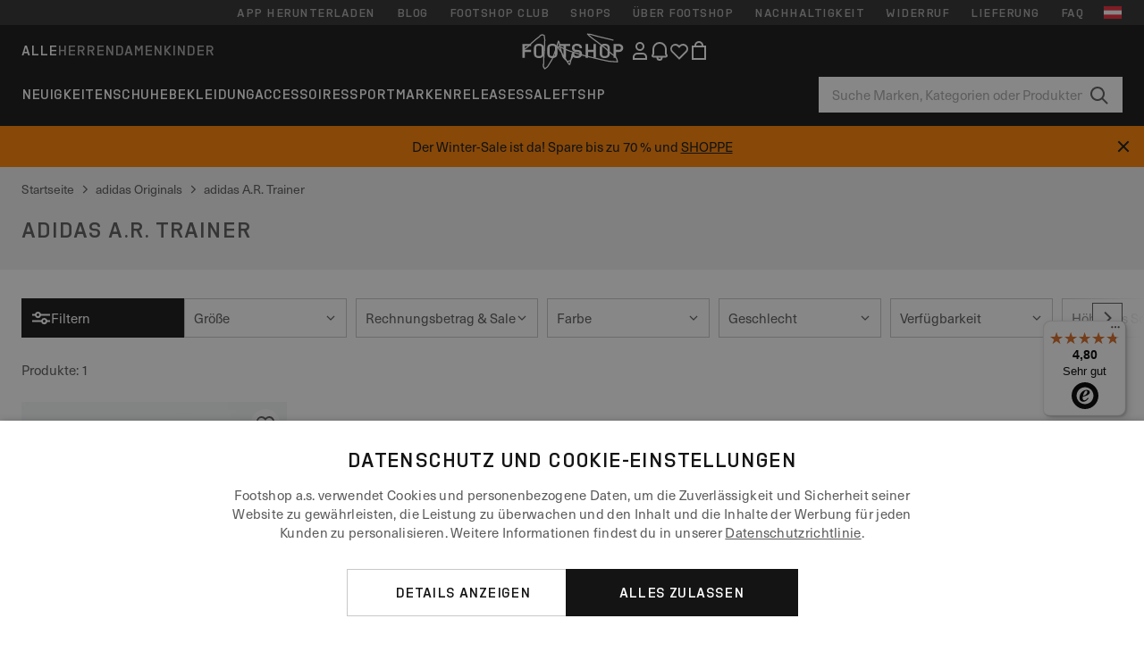

--- FILE ---
content_type: text/html; charset=UTF-8
request_url: https://www.ftshp.at/de/2003-adidas-ar-trainer
body_size: 50283
content:
<!DOCTYPE html>
<html lang="de">
<head>
                
    
        <script>
            if ('serviceWorker' in navigator) {
                navigator.serviceWorker?.getRegistrations().then((registrations) => {
                    registrations.forEach((reg) => {
                        if (reg.active?.scriptURL?.includes('sw-fs.es6.js')) {
                            reg.unregister().then((success) => {
                                if (success) {
                                    window.location.reload();
                                }
                            });
                        }
                    });
                });
            }
        </script>
    

                
            <script>
                LUX=function(){function n(){return Date.now?Date.now():+new Date}var r,e=n(),t=window.performance||{},a=t.timing||{navigationStart:(null===(r=window.LUX)||void 0===r?void 0:r.ns)||e};function o(){return t.now?(r=t.now(),Math.floor(r)):n()-a.navigationStart;var r}(LUX=window.LUX||{}).ac=[],LUX.addData=function(n,r){return LUX.cmd(["addData",n,r])},LUX.cmd=function(n){return LUX.ac.push(n)},LUX.getDebug=function(){return[[e,0,[]]]},LUX.init=function(){return LUX.cmd(["init"])},LUX.mark=function(){for(var n=[],r=0;r<arguments.length;r++)n[r]=arguments[r];if(t.mark)return t.mark.apply(t,n);var e=n[0],a=n[1]||{};void 0===a.startTime&&(a.startTime=o());LUX.cmd(["mark",e,a])},LUX.markLoadTime=function(){return LUX.cmd(["markLoadTime",o()])},LUX.measure=function(){for(var n=[],r=0;r<arguments.length;r++)n[r]=arguments[r];if(t.measure)return t.measure.apply(t,n);var e,a=n[0],i=n[1],u=n[2];e="object"==typeof i?n[1]:{start:i,end:u};e.duration||e.end||(e.end=o());LUX.cmd(["measure",a,e])},LUX.send=function(){return LUX.cmd(["send"])},LUX.ns=e;var i=LUX;if(window.LUX_ae=[],window.addEventListener("error",(function(n){window.LUX_ae.push(n)})),window.LUX_al=[],"function"==typeof PerformanceObserver&&"function"==typeof PerformanceLongTaskTiming){var u=new PerformanceObserver((function(n){for(var r=n.getEntries(),e=0;e<r.length;e++)window.LUX_al.push(r[e])}));try{u.observe({type:"longtask"})}catch(n){}}return i}();
                LUX.minMeasureTime = 8000;
                LUX.samplerate = 100;

                window.addEventListener('CookiebotOnAccept', function () {
                    if (window.Cookiebot.consent.statistics) {
                        var scScript = document.createElement("script");
                        scScript.src = "https://cdn.speedcurve.com/js/lux.js?id=4440732824";
                        scScript.async = true;
                        scScript.crossorigin = "anonymous";
                        document.body.appendChild(scScript);
                    }
                });

                window.addEventListener('CookieScriptCategory-performance', function () {
                    var scScript = document.createElement("script");
                    scScript.src = "https://cdn.speedcurve.com/js/lux.js?id=4440732824";
                    scScript.async = true;
                    scScript.crossorigin = "anonymous";
                    document.body.appendChild(scScript);
                });
            </script>
        
        <script>
            LUX?.addData('web_view', 0);
        </script>
    
            <meta name="apple-itunes-app" content="app-id=1667088153">
    
        <meta charset="utf-8"/>
    <title>adidas A.R. Trainer | Gratis Lieferung | Footshop</title>
    <meta name="viewport" id="fsViewport" content="width=device-width, initial-scale=1, maximum-scale=5"/>
            <meta name="description" content="adidas A.R. Trainer auf Lager. ✅ 30 Tage Zeit zum Umtausch ✅ Wir helfen bei der Auswahl ✅ Regelmäßige Angebote und Rabatte auf adidas A.R. Trainer. ✅ Top-Tier Produkte weltbekannter Marken wie Nike, adidas, Jordan oder vieles mehr. ✅ #1 Sneakerladen in CZ"/>
            <meta name="apple-mobile-web-app-capable" content="yes"/>
                <meta name="robots" content="index,follow"/>
    
    <script>var dataLayer = dataLayer || [];(function () {if (typeof Intl !== 'undefined' && Intl.hasOwnProperty('PluralRules')) {return;}var url = 'https://polyfill.io/v3/polyfill.min.js?features=Intl.~locale.de';var script = document.createElement('script');script.src = url;script.async = false;script.type = 'text/javascript';document.getElementsByTagName('head')[0].appendChild(script);})();window.dist_webpack_uri = "https://static.ftshp.digital/themes/default-bootstrap/dist/webpack/";</script>

            <link rel="preconnect" href="https://static.ftshp.digital" crossorigin>
<link rel="preconnect" href="https://use.typekit.net" crossorigin>
<link rel="preconnect" href="https://p.typekit.net" crossorigin>
    
        

    
            <link rel="preload" href="https://static.ftshp.digital/themes/default-bootstrap/fonts/foot-medium.woff2" as="font" type="font/woff2" crossorigin><style>@font-face {font-family: 'foot';src: url('https://static.ftshp.digital/themes/default-bootstrap/fonts/foot-medium.woff2') format('woff2'),url('https://static.ftshp.digital/themes/default-bootstrap/fonts/foot-medium.woff') format('woff');font-weight: 500;font-style: normal;font-display: fallback;}:root {--font-family-accent: 'foot', 'neue-haas-unica', -apple-system, BlinkMacSystemFont, "Segoe UI", "Roboto", "Oxygen", "Ubuntu", "Helvetica Neue", Arial, sans-serif;--font-family-base: 'neue-haas-unica', -apple-system, BlinkMacSystemFont, "Segoe UI", "Roboto", "Oxygen", "Ubuntu", "Helvetica Neue", Arial, sans-serif;}</style>
        
        <script>
            (function (d) {
                var config = {kitId: 'hnc4kin',scriptTimeout: 3000,async: true},h = d.documentElement,t = setTimeout(function () {h.className = h.className.replace(/\bwf-loading\b/g, '') + ' wf-inactive';}, config.scriptTimeout),tk = d.createElement("script"),f = false,s = d.getElementsByTagName("script")[0],a;
                h.className += " wf-loading";tk.src = 'https://use.typekit.net/' + config.kitId + '.js';tk.async = true;
                tk.onload = tk.onreadystatechange = function () {a = this.readyState;if (f || a && a !== 'complete' && a !== 'loaded') {return;}f = true;clearTimeout(t);try {Typekit.load(config);} catch (e) {}};
                s.parentNode.insertBefore(tk, s);
            })(document);
        </script>
    

            <script>(function (w, d) {var fallbackListener = true;w.addEventListener('DOMContentLoaded', bindCritCssFallback);w._fs_critCssLoad = function (link) {link.onload = null;link.rel = 'stylesheet';if (!fallbackListener) {return;}w.removeEventListener('DOMContentLoaded', bindCritCssFallback);fallbackListener = false;};function bindCritCssFallback() {d.querySelectorAll('[rel=preload][as=style][data-critical]').forEach(function (link) {w._fs_critCssLoad(link);});}})(window, document);</script><script type="application/ld+json">{"@context": "https://schema.org","@type": "WebSite","url": "https://www.ftshp.at/de/","potentialAction": {"@type": "SearchAction","target": "https://www.ftshp.at/de/search?search_query={search_query}","query-input": "required name=search_query"}}</script>



    
        

    
        

    
        

    
        

    
        

    
        

            <style>.Collapsible_body_3NBIi{transition:max-height .3s;overflow:hidden}.Icon_icon_1eZny{--iconSize:22px;display:block;flex-shrink:0;width:var(--iconSize);height:var(--iconSize)}.Icon_icon_1eZny svg{display:block;width:100%;height:100%;fill:currentColor}.Icon_icon_1eZny.Icon_small_2uT4t{--iconSize:14px}.Icon_icon_1eZny.Icon_medium_1usJe{--iconSize:28px}.Icon_icon_1eZny.Icon_large_rpIsM{--iconSize:50px}.Icon_icon_1eZny.Icon_inline_1wiwj{display:inline-block;vertical-align:bottom}.AccordionItem_wrapper_1PJWg.AccordionItem_default_zIqA3:last-of-type{border-bottom:1px solid #e6e6e6}.AccordionItem_body_1koDg{padding-bottom:20px}.AccordionItem_header_2d3LJ.AccordionItem_default_zIqA3{border-top:1px solid #e6e6e6}.AccordionItem_headerInner_3bNLI{--spacing:12px;display:flex;align-items:center;margin-left:calc(var(--spacing)*-1);margin-right:calc(var(--spacing)*-1);padding:15px var(--spacing);font-family:var(--font-family-accent);text-transform:var(--text-transform)}@media only screen and (min-width:769px){.AccordionItem_headerInner_3bNLI{--spacing:24px}}@media only screen and (min-width:991px){.AccordionItem_headerInner_3bNLI{--spacing:0}}.AccordionItem_headerLabel_3P8-d{flex:1}.AccordionItem_header_2d3LJ.AccordionItem_default_zIqA3 .AccordionItem_headerLabel_3P8-d{margin-right:12px;color:var(--color-typo-accent)}.AccordionItem_header_2d3LJ.AccordionItem_headerLineMiddle_2oLzG .AccordionItem_headerLabel_3P8-d{position:relative;display:flex;align-items:center;font-size:1.375rem;line-height:1.2727}@media only screen and (min-width:991px){.AccordionItem_header_2d3LJ.AccordionItem_headerLineMiddle_2oLzG .AccordionItem_headerLabel_3P8-d{font-size:1.5rem;line-height:1.25}}.AccordionItem_header_2d3LJ.AccordionItem_headerLineMiddle_2oLzG .AccordionItem_headerLabel_3P8-d:after{content:"";height:1px;width:100%;margin:0 30px;background-color:currentColor}.AccordionItem_headerIcon_1N9kb{flex:none;width:22px;height:22px;transition:transform .3s}.AccordionItem_headerIcon_1N9kb.AccordionItem_isExpanded_3rG7W{transform:rotate(180deg)}.AccordionItem_headerIcon_1N9kb svg{fill:currentColor}.Avatar_avatar_oiPSI{padding-top:10px}.Avatar_avatarMediaAlign_YPz5u{align-items:center}.Avatar_avatarImageWrapper_2blMU{display:flex;justify-content:center}.Avatar_avatarImage_3TVLE{width:32px;height:32px;border-radius:50%;object-fit:cover;aspect-ratio:1}.Avatar_username_pEXMr{margin:0;padding:0;font-family:var(--font-family-accent);font-weight:500;white-space:nowrap;overflow:hidden;text-overflow:ellipsis;max-width:200px}.Avatar_username_pEXMr.Avatar_usernameLight_3cPRt{color:#fff}.Avatar_username_pEXMr.Avatar_usernameDark_3jXem{color:var(--color-typo-accent)}.Heading_heading_1dtHt{margin:0;text-transform:var(--text-transform)}.Heading_heading_1dtHt.Heading_inherit_2pzfx{color:inherit}.Heading_heading_1dtHt.Heading_center_2suB5{text-align:center}.Heading_heading_1dtHt.Heading_right_1jsuG{text-align:right}.Heading_heading_1dtHt.Heading_margin_Zz8sK{margin-bottom:15px}.Heading_heading_1dtHt.Heading_marginSmall_3q2Hd{margin-bottom:10px}@media only screen and (min-width:769px){.Heading_withLinkWrapper_3jshm{display:flex;align-items:baseline;justify-content:space-between;gap:15px}}.Heading_withLinkWrapper_3jshm.Heading_margin_Zz8sK{margin-bottom:15px}button.Link_link_2imKr{-webkit-appearance:none;background:none;cursor:pointer;height:auto;padding:0;border:none}.Link_link_2imKr{color:var(--color-typo-accent);text-decoration:underline;font-family:var(--font-family-accent)}.Link_link_2imKr:hover{color:var(--color-typo-accent);text-decoration:none}.Link_link_2imKr.Link_simple_1wBgg{color:var(--color-typo-base);font-family:var(--font-family-base)}.Link_link_2imKr.Link_bold_1H4kf{font-weight:var(--font-weight-accent)}.Link_link_2imKr.Link_small_26ejO{font-size:.875rem;line-height:1.4286}.Link_link_2imKr.Link_uppercase_1pPXw{text-transform:var(--text-transform)}.Link_link_2imKr.Link_light_kK6Dj{color:#fff}.Link_link_2imKr.Link_gray_3vv-u{color:var(--color-typo-minor)}.Link_link_2imKr.Link_noUnderline_1GWwa{text-decoration:none}.Link_link_2imKr.Link_noUnderline_1GWwa:focus,.Link_link_2imKr.Link_noUnderline_1GWwa:hover{text-decoration:underline}.Link_link_2imKr.Link_hasHitArea_QYnZR{padding-top:4px;padding-bottom:4px}.Spinner_wrapper_yB8fX{font-size:0;line-height:0;overflow:hidden;text-align:center;vertical-align:middle}.Spinner_spinner_3opjr{animation:Spinner_rotate_1VLwi .5s linear infinite;vertical-align:middle}@keyframes Spinner_rotate_1VLwi{0%{transform:rotate(0deg)}to{transform:rotate(1turn)}}.Button_button_3Q-lF{--minHeight:50px;--minWidth:240px;--lineHeightPx:22px;-webkit-appearance:none;display:block;background:none;cursor:pointer;height:auto;margin:0;padding:0;border:0;outline:none;display:inline-flex;align-items:center;justify-content:center;min-width:var(--minWidth);min-height:var(--minHeight);padding:calc(var(--minHeight)/2 - var(--lineHeightPx)/2 - var(--border)) 15px;border:var(--border) solid;border-radius:var(--border-radius-base);font-family:var(--font-family-accent);font-size:.9375rem;line-height:1.4667;font-weight:var(--font-weight-accent);text-transform:var(--text-transform);transition:background-color .3s,border-color .3s}@media only screen and (min-width:991px){.Button_button_3Q-lF{--minHeight:40px}}a.Button_button_3Q-lF{text-decoration:none}.Button_button_3Q-lF:disabled{cursor:not-allowed}.Button_button_3Q-lF.Button_hasLeftIcon_TT0np:after,.Button_button_3Q-lF.Button_hasRightIcon_3EWu6:before,.Button_button_3Q-lF.Button_pseudoIcon_3UMXE{content:"";display:block;width:22px;height:22px}.Button_button_3Q-lF.Button_hasLeftIcon_TT0np:after{margin-left:8px}.Button_button_3Q-lF.Button_hasRightIcon_3EWu6:before{margin-right:8px}.Button_button_3Q-lF.Button_spaceBetween_3-uAP{justify-content:space-between}.Button_icon_TdZ70{pointer-events:none}.Button_icon_TdZ70 svg{display:block;width:22px;height:22px;fill:currentColor}.Button_icon_TdZ70.Button_leftIcon_1MabP{margin-right:8px}.Button_icon_TdZ70.Button_rightIcon_1xSXp{margin-left:8px}.Button_customContentWrapper_1A8eE{flex:1}.ButtonBar_buttonBar_E7Ffs{display:flex;gap:10px}.ButtonBar_buttonBar_E7Ffs.ButtonBar_columnCenter_1eI3I,.ButtonBar_buttonBar_E7Ffs.ButtonBar_columnFullWidth_xZDYs{flex-direction:column}.ButtonBar_buttonBar_E7Ffs.ButtonBar_columnFullWidth_xZDYs{width:100%}.ButtonBar_buttonBar_E7Ffs.ButtonBar_columnFullWidth_xZDYs button{min-width:auto}.ButtonBar_buttonBar_E7Ffs.ButtonBar_columnCenter_1eI3I{align-items:center}.ButtonBar_buttonBar_E7Ffs.ButtonBar_rowLeft_eQoMp,.ButtonBar_buttonBar_E7Ffs.ButtonBar_rowRight_dYnFg,.ButtonBar_buttonBar_E7Ffs.ButtonBar_rowSpaceBetween_2aeQt{flex-direction:row}.ButtonBar_buttonBar_E7Ffs.ButtonBar_rowRight_dYnFg{justify-content:flex-end}.ButtonBar_buttonBar_E7Ffs.ButtonBar_rowSpaceBetween_2aeQt{justify-content:space-between}.ButtonBar_buttonBar_E7Ffs.ButtonBar_rowStretch_Snv3z{flex-direction:row}.ButtonBar_buttonBar_E7Ffs.ButtonBar_rowStretch_Snv3z>:first-child{flex:auto}.ButtonBar_buttonBar_E7Ffs.ButtonBar_rowStretch_Snv3z>*+*{margin-left:2px}.ButtonBar_buttonBar_E7Ffs.ButtonBar_reverse_1MTMO.ButtonBar_rowLeft_eQoMp,.ButtonBar_buttonBar_E7Ffs.ButtonBar_reverse_1MTMO.ButtonBar_rowRight_dYnFg,.ButtonBar_buttonBar_E7Ffs.ButtonBar_reverse_1MTMO.ButtonBar_rowSpaceBetween_2aeQt{flex-direction:row-reverse}.ButtonBar_buttonBar_E7Ffs.ButtonBar_reverse_1MTMO.ButtonBar_columnCenter_1eI3I,.ButtonBar_buttonBar_E7Ffs.ButtonBar_reverse_1MTMO.ButtonBar_columnFullWidth_xZDYs{flex-direction:column-reverse}.IconButton_iconButton_1E_1G{--iconBtnSize:46px;-webkit-appearance:none;display:block;background:none;cursor:pointer;height:auto;margin:0;padding:0;border:0;outline:none;display:inline-flex;align-items:center;justify-content:center;width:var(--iconBtnSize);height:var(--iconBtnSize);border-radius:50%;color:inherit;transition-duration:.3s;transition-property:background-color,color}.ControlButton_control_1Dkdq{--minHeight:0;--minWidth:0;--border:1px;--vertical-padding:15px;--horizontal-padding:10px;padding:var(--vertical-padding) var(--horizontal-padding);border-color:#c8c8c8;background-color:#fff;font-family:var(--font-family-base);text-transform:none;font-weight:400;color:var(--color-typo-base)}.ControlButton_control_1Dkdq.ControlButton_large_1_j4o{--vertical-padding:15px;--horizontal-padding:15px}.ControlButton_control_1Dkdq.ControlButton_base_1uzSY{--vertical-padding:10px;min-width:44px}.ControlButton_control_1Dkdq.ControlButton_small_1AIno{--vertical-padding:5px;--horizontal-padding:10px;font-size:.8125rem;line-height:1.5385}.ControlButton_control_1Dkdq:focus,.ControlButton_control_1Dkdq:hover{border-color:#141414;color:var(--color-typo-accent)}.ControlButton_control_1Dkdq.ControlButton_selected_1Dx_V{position:relative;color:var(--color-typo-accent);font-weight:var(--font-weight-accent)}.ControlButton_control_1Dkdq.ControlButton_selected_1Dx_V:after{content:"";position:absolute;inset:calc(var(--border)*-1);border:2px solid var(--color-typo-accent);pointer-events:none}.ControlButton_control_1Dkdq.ControlButton_cta_1DsIF{background-color:var(--color-typo-accent);border-color:var(--color-typo-accent);color:#fff}.ControlButton_control_1Dkdq.ControlButton_cta_1DsIF:focus,.ControlButton_control_1Dkdq.ControlButton_cta_1DsIF:hover{background-color:var(--color-typo-base)}.Dropdown_dropdown_1ANMw{margin:0 auto 15px;max-width:320px;position:relative;text-align:left;z-index:1}.Dropdown_dropdown_1ANMw.Dropdown_fullWidth_1OfGF{max-width:none;width:100%}.Dropdown_dropdown_1ANMw .Dropdown_activeItem_1ZBub{background-color:#fff;display:block;line-height:42px;margin-bottom:0;padding:0 30px 0 15px;position:relative;cursor:pointer;font-size:16px;border-radius:var(--border-radius-base)}.Dropdown_dropdown_1ANMw .Dropdown_activeItem_1ZBub .Dropdown_arrowDown_2l9BW{position:absolute;right:10px;top:50%;transform:translateY(-50%) rotate(0deg);transition:all .5s;fill:#141414}.Dropdown_content_2WUT0.Dropdown_outlined_rwYtW .Dropdown_activeItem_1ZBub,.Dropdown_content_2WUT0.Dropdown_outlined_rwYtW .Dropdown_dropdownContent_mrld7{border:1px solid #c8c8c8;transition:border-color .3s}.Dropdown_content_2WUT0.Dropdown_outlined_rwYtW .Dropdown_activeItem_1ZBub{line-height:50px;overflow:hidden;text-overflow:ellipsis;white-space:nowrap}.Dropdown_content_2WUT0.Dropdown_outlined_rwYtW .Dropdown_activeItem_1ZBub .Dropdown_arrowDown_2l9BW{fill:var(--color-typo-accent)}@media only screen and (min-width:991px){.Dropdown_content_2WUT0.Dropdown_outlined_rwYtW .Dropdown_activeItem_1ZBub,.Dropdown_content_2WUT0.Dropdown_outlined_rwYtW .Dropdown_item_3p7pi{line-height:40px}}.Checkbox_checkbox_aOsMM label{display:flex;cursor:pointer}.Checkbox_checkbox_aOsMM input{display:none}.Checkbox_tick_3rzHE{flex:none;display:flex;align-items:center;justify-content:center;width:20px;height:20px;margin:1px;border:1px solid #c8c8c8;transition:background-color .3s,border .3s}input:checked+.Checkbox_tick_3rzHE,label:hover .Checkbox_tick_3rzHE{border-color:var(--color-typo-accent)}input:checked+.Checkbox_tick_3rzHE{background-color:var(--color-typo-accent)}input:disabled+.Checkbox_tick_3rzHE{background-color:#f2f2f2;border-color:#e6e6e6}.Checkbox_tick_3rzHE.Checkbox_radio_3Qaxa{border-radius:50%}input:checked+.Checkbox_tick_3rzHE.Checkbox_radio_3Qaxa{background-color:#fff;border-width:7px}.Checkbox_tick_3rzHE.Checkbox_error_17vNJ{border-color:#e00600}input:checked+.Checkbox_tick_3rzHE .Checkbox_icon_1D0N8{display:block;width:12px;height:6px;margin-top:-3px;border-left:2px solid #fff;border-bottom:2px solid #fff;border-right-color:#fff;border-top-color:#fff;transform:rotate(-45deg)}.Checkbox_label_25oCH{flex:1;margin-left:10px;line-height:22px;color:var(--color-typo-base)}.Background_wrapper_2ddIy{animation-duration:1.5s;animation-fill-mode:forwards;animation-iteration-count:infinite;animation-name:Background_placeholderShimmer_3wPa7;animation-timing-function:linear;background:#f8f8f8;background-image:linear-gradient(90deg,#f8f8f8 0,#edeef1 20%,#f8f8f8 40%,#f8f8f8);background-repeat:no-repeat;background-size:800px 100%;bottom:0;left:0;position:absolute;right:0;top:0}.Background_wrapper_2ddIy.Background_dark_1RNei{background-color:#141414;background-image:linear-gradient(90deg,#141414 0,#141414 20%,#141414 40%,#141414)}@keyframes Background_placeholderShimmer_3wPa7{0%{background-position:-1000px 0}to{background-position:1000px 0}}.Line_wrapper_2lYI6{position:relative}.Line_wrapper_2lYI6+.Line_wrapper_2lYI6{margin-top:5px}@media only screen and (min-width:769px){.Line_wrapper_2lYI6+.Line_wrapper_2lYI6{margin-top:10px}}.TallCard_anchor_3c_dP{display:block;text-decoration:none}.TallCard_anchor_3c_dP:hover{text-decoration:underline}.TallCard_anchor_3c_dP:hover.TallCard_light_1eAAe{color:#fff}.TallCard_anchor_3c_dP:hover.TallCard_dark_2P4As{color:#000}.TallCard_image_1yHkh{display:block;width:100%;object-fit:cover;aspect-ratio:3/4;border-radius:var(--border-radius-base)}.HorizontalList_wrapper_35ZDh{position:relative;width:100%;overflow:hidden}.HorizontalList_wrapper_35ZDh.HorizontalList_gradient_1niv1:after,.HorizontalList_wrapper_35ZDh.HorizontalList_gradient_1niv1:before{content:"";position:absolute;top:0;z-index:1;width:100px;height:100%;opacity:0;pointer-events:none}.HorizontalList_wrapper_35ZDh.HorizontalList_gradient_1niv1:before{left:0;background-image:linear-gradient(270deg,transparent,var(--gradient-color,#fff))}.HorizontalList_wrapper_35ZDh.HorizontalList_gradient_1niv1:after{right:0;background-image:linear-gradient(90deg,transparent,var(--gradient-color,#fff))}.HorizontalList_wrapper_35ZDh.HorizontalList_isLeftGradientVisible_2zox9:before,.HorizontalList_wrapper_35ZDh.HorizontalList_isRightGradientVisible_29E-H:after{opacity:1}.HorizontalList_grid_2OjuH{display:grid;grid-auto-flow:column;grid-auto-columns:var(--itemWidth);width:100%;padding-left:12px;padding-right:12px;pointer-events:all;overflow-x:auto;-ms-overflow-style:none;scrollbar-width:none}@media only screen and (min-width:769px){.HorizontalList_grid_2OjuH{padding-left:24px;padding-right:24px}}@media only screen and (min-width:1701px){.HorizontalList_grid_2OjuH:not(.HorizontalList_sideSpaceForce_16BuC){padding-left:0;padding-right:0}}.HorizontalList_grid_2OjuH::-webkit-scrollbar{display:none}.HorizontalList_grid_2OjuH.HorizontalList_oneInView_1Bl96{--itemWidth:62%}@media only screen and (min-width:561px){.HorizontalList_grid_2OjuH.HorizontalList_oneInView_1Bl96{--itemWidth:65%}}.HorizontalList_grid_2OjuH.HorizontalList_twoInView_FNTEJ{--itemWidth:45%}@media only screen and (min-width:561px){.HorizontalList_grid_2OjuH.HorizontalList_twoInView_FNTEJ{--itemWidth:47.5%}}.HorizontalList_grid_2OjuH.HorizontalList_threeInView_2GyHt{--itemWidth:28%}.HorizontalList_grid_2OjuH.HorizontalList_fourInView_3FMrD{--itemWidth:22%}.HorizontalList_grid_2OjuH.HorizontalList_fiveInView_2Waah{--itemWidth:18%}.HorizontalList_grid_2OjuH.HorizontalList_eightInView_2HRMQ{--itemWidth:11%}.HorizontalList_grid_2OjuH.HorizontalList_auto_1Ednj{--itemWidth:max-content;scrollbar-width:none}.HorizontalList_grid_2OjuH.HorizontalList_auto_1Ednj::-webkit-scrollbar{display:none}.HorizontalList_grid_2OjuH.HorizontalList_withoutGap_2q6Nv{gap:10px}.HorizontalList_grid_2OjuH.HorizontalList_withoutLeftSideSpace_2eSFh{padding-left:0}.HorizontalList_arrow_mu2K6{position:absolute;top:50%;z-index:2;padding:5px;border-radius:var(--border-radius-base);border:1px solid var(--color-typo-base);background-color:#fff;color:var(--color-typo-base);transform:translateY(-50%);transition:color .3s,border-color .3s}.HorizontalList_arrow_mu2K6.HorizontalList_prev_3kB28{left:12px}@media only screen and (min-width:561px){.HorizontalList_arrow_mu2K6.HorizontalList_prev_3kB28{left:24px}}@media only screen and (min-width:1701px){.HorizontalList_arrow_mu2K6.HorizontalList_prev_3kB28{left:0}}.HorizontalList_arrow_mu2K6.HorizontalList_next_nwzEY{right:12px}@media only screen and (min-width:561px){.HorizontalList_arrow_mu2K6.HorizontalList_next_nwzEY{right:24px}}@media only screen and (min-width:1701px){.HorizontalList_arrow_mu2K6.HorizontalList_next_nwzEY{right:0}}.HorizontalList_arrow_mu2K6:hover{border-color:var(--color-typo-accent);color:var(--color-typo-accent)}.BaseContainer_wrapper_a2vvb{padding-left:12px;padding-right:12px}@media only screen and (min-width:769px){.BaseContainer_wrapper_a2vvb{padding-left:24px;padding-right:24px}}@media only screen and (min-width:1701px){.BaseContainer_wrapper_a2vvb{padding-left:0;padding-right:0}}.Box_wrapper_1IRhW{position:relative}.Box_container_2x5Rx,.Box_content_CAuvl,.Box_image_3ImFu{position:absolute;top:0;bottom:0;left:0;right:0;overflow:hidden}.Box_image_3ImFu{width:100%;height:100%;object-fit:cover;background-color:#f8f8f8}.FullSizeContainer_wrapper_YAFac{width:100%;height:100%;left:0;position:absolute;top:0}.PageContainer_fullWrapper_1mC_U{display:flow-root;width:100%;background-color:var(--backgroundColor)}.PageContainer_wrapper_Isqhi{max-width:1700px;margin-left:auto;margin-right:auto}.Section_wrapper_1PAlW{margin-top:40px;margin-bottom:40px}@media only screen and (min-width:769px){.Section_wrapper_1PAlW{margin-top:60px;margin-bottom:60px}}@media only screen and (min-width:769px){.Section_wrapper_1PAlW.Section_large_dfJjE{margin-top:80px;margin-bottom:80px}}.Section_wrapper_1PAlW.Section_wide_2UCa-{width:100%}.Section_wrapper_1PAlW.Section_disableSpacingTop_3FsL6{margin-top:0}.StripeContainer_wrapper_3QIBY>*{display:block}.StripeContainer_wrapper_3QIBY>*+*{margin-top:10px}@media only screen and (min-width:769px){.StripeContainer_wrapper_3QIBY{display:flex;flex-flow:row nowrap;justify-content:space-between;gap:15px}.StripeContainer_wrapper_3QIBY>*{flex:.5}.StripeContainer_wrapper_3QIBY>*+*{margin-top:0}}.TextContainer_wrapper_1LGnR{max-width:100ch}.BoxRatio_wrapper_1HVuG{position:relative;padding-top:100%}@media only screen and (min-width:769px){.BoxRatio_wrapper_1HVuG{padding-top:75%}}.BoxSquare_wrapper_3KWQm{position:relative;padding-top:100%}.Product_info_2BgOv{padding:10px 0}.ProductCarousel_item_1ww_8{padding:8px}.ProductCarousel_wrapper_2PAka{margin:auto;max-width:1320px}.ProductList_item_21-w4{display:inline-block;min-width:155px;padding:4px;white-space:normal;width:48%}.ProductList_bulky_20FnV .ProductList_item_21-w4{min-width:275px;width:80%}.ProductList_swipeMix_h_ISA .ProductList_item_21-w4{min-width:79%}.ProductList_medium_1_MZO .ProductList_item_21-w4{min-width:auto;width:33.33%}@media only screen and (min-width:769px){.ProductList_item_21-w4{width:25%}.ProductList_bulky_20FnV .ProductList_item_21-w4{width:40%}.ProductList_medium_1_MZO .ProductList_item_21-w4{width:33.33%}.ProductList_swipeMix_h_ISA .ProductList_item_21-w4{padding:8px;min-width:0;width:100%}}.ProductList_wrapper_3iPwh{margin:auto;max-width:1320px;padding:0 15px;overflow-x:auto;overflow-y:hidden;white-space:nowrap;-webkit-overflow-scrolling:touch}.ProductList_swipeMix_h_ISA{display:flex;flex:1;padding:0;max-width:none}.FilterBar_mobileFilters_2J4Ei{padding:24px 0 20px}.FilterBar_mobileFilters_2J4Ei:after{clear:both;content:"";display:table}.FilterBar_mobileFilters_2J4Ei .FilterBar_buttonPlaceholder_x4F1P{height:50px;width:100%}.FilterBar_mobileFilters_2J4Ei .FilterBar_button_82R9M{background-color:#fff;color:var(--color-typo-accent);border:2px solid var(--color-typo-accent);display:block;padding:12px 60px 12px 15px;position:relative;text-transform:uppercase;z-index:1;font-family:var(--font-family-accent)}.FilterBar_mobileFilters_2J4Ei .FilterBar_button_82R9M .FilterBar_count_JxDqb{background-color:var(--color-typo-accent);color:#fff;display:inline-block;position:absolute;right:40px;text-align:center;top:50%;transform:translateY(-50%);width:22px}.FilterBar_mobileFilters_2J4Ei .FilterBar_button_82R9M svg{position:absolute;right:10px;top:13px;width:24px;height:24px;fill:var(--color-typo-accent)}.FilterBar_mobileFilters_2J4Ei .FilterBar_button_82R9M.FilterBar_pinned_2KPgS{position:fixed;top:45px;left:0;right:0;z-index:4;animation:FilterBar_fadeIn_1nBrx .3s}.FilterBar_mobileFilters_2J4Ei .FilterBar_sorting_3khWI{margin:10px 0 0;max-width:none}@media only screen and (min-width:769px){.FilterBar_mobileFilters_2J4Ei{padding:30px 8px 22px}.FilterBar_mobileFilters_2J4Ei .FilterBar_sorting_3khWI{margin-top:0;margin-left:15px}}.FilterBar_pinnedButton_3b7C4{position:fixed;top:50px;left:0;right:0;z-index:4;background-color:#fff;animation:FilterBar_fadeIn_1nBrx .3s}.FilterBar_buttonInner_1Dl-I{display:flex;align-items:center}.FilterBar_productsCount_pl6Dl{font-family:var(--font-family-base);font-weight:400;color:#aaa;padding-left:10px}.FilterBar_filtersCount_MsAYe{flex:none;display:block;min-width:22px;margin-left:auto;background-color:#fff;color:var(--color-typo-accent);margin-right:10px}.FilterBar_pinnedButton_3b7C4 .FilterBar_filtersCount_MsAYe{background-color:var(--color-typo-accent);color:#fff}.ChatWithUs_wrapper_2DWFG{position:fixed;bottom:18px;right:18px;z-index:1080}.ChatWithUs_button_2QI2w{display:flex;align-items:center;justify-content:center;width:60px;height:60px;border:0;border-radius:50%;background-color:var(--color-chatbot-bg);cursor:pointer}@media only screen and (min-width:769px){.ChatWithUs_button_2QI2w{z-index:18}}.h0,.h1,.h2,.h3,.h4,.h5,.h6,h1,h2,h3,h4,h5,h6{font-family:var(--font-family-accent);font-weight:var(--font-weight-accent);color:var(--color-typo-accent)}.h0{font-size:2rem;line-height:1.25}@media only screen and (min-width:991px){.h0{font-size:2.625rem;line-height:1.1905}}.h1,h1{font-size:1.75rem;line-height:1.2143}@media only screen and (min-width:991px){.h1,h1{font-size:2rem;line-height:1.25}}.h2,h2{font-size:1.375rem;line-height:1.2727}@media only screen and (min-width:991px){.h2,h2{font-size:1.5rem;line-height:1.25}}.h3,h3{font-size:1.25rem;line-height:1.3}.h4,h4{font-size:1.125rem;line-height:1.3333}.h5,.h6,h5,h6{font-size:.9375rem;line-height:1.4667}a{color:var(--color-typo-base);text-decoration:underline;transition:color .3s}a:hover{text-decoration:none}p{margin-bottom:15px}b,strong{font-weight:var(--font-weight-accent)}.fs-p-r{position:relative}.fs-mt-xsmall{margin-top:5px}.fs-mt-small{margin-top:10px}.fs-mt-base{margin-top:15px}.fs-mt-large{margin-top:30px}.fs-mb-base{margin-bottom:15px}.fs-mb-large{margin-bottom:30px}.fs-ta-center{text-align:center}._vihi{position:absolute;top:-9999px;left:-9999px;bottom:auto;right:auto;height:0;width:0;visibility:hidden}body,html{min-height:100%}body{margin:0;padding-top:45px;background-color:var(--color-layout-bg);font-family:var(--font-family-base);font-size:.9375rem;line-height:1.4667;color:var(--color-typo-base);overflow-x:hidden}body *{box-sizing:border-box}@media only screen and (min-width:991px){body,body[class]{padding-top:0}}body.lang_el *{text-transform:none!important}img{max-width:100%}.grecaptcha-badge{visibility:hidden}.is-ios *{cursor:pointer}.wrapper,.wrapper--bigger{clear:both;display:block;margin:0 auto;max-width:950px;padding-left:15px;padding-right:15px}.wrapper--bigger:after,.wrapper:after{clear:both;content:"";display:table}@media only screen and (min-width:769px){.wrapper,.wrapper--bigger{padding-left:0;padding-right:0}}.wrapper--bigger{max-width:1320px}button,input,select,textarea{background:#fff;border:none;color:var(--color-typo-base);font-family:var(--font-family-base);font-size:.9375rem;line-height:1.4667;outline:none;padding:5px 1em;transition:border-color .3s,box-shadow .3s;-webkit-appearance:none}button{cursor:pointer}input[disabled]{color:#d0d0d0;cursor:default}input,select{height:32px}table{border-collapse:collapse;display:block;height:100%;overflow-x:auto;width:100%}table td,table th{padding:10px}table.bordered td,table.bordered th{border:1px solid #aaa}table.dark .price{font-size:1em;font-weight:400}table.dark thead th{background-color:#5a5a5a;color:#fff;font-size:14px;padding:15px 10px;text-transform:uppercase}table.dark tbody td{background-color:#f2f2f2;padding:20px 5px}table.gray tfoot td{background-color:initial}table.gray tfoot tr{border-color:transparent}table.gray thead th{color:#aaa;font-size:14px;padding-bottom:10px;text-transform:uppercase}table.gray td{background-color:#f2f2f2}table.ordered-products .price,table.ordered-products tfoot{text-align:right!important}table.thin td{padding:5px}table.vertical-slim td{padding:1px 7px}@media only screen and (min-width:769px){table{display:table}table.dark td{border:none!important}table.gray tr{border-bottom:10px solid #fff}}table .responsive-table{width:100%;overflow-x:auto;margin-bottom:2em}table .responsive-table table{margin-bottom:0}.appear100-enter{max-height:0}.appear100-enter-active{max-height:100px;transition:all .7s linear}.appear100-exit{max-height:100px}.appear100-exit-active{max-height:0;transition:all .7s cubic-bezier(0,0,0,1)}.fade-enter{opacity:.01}.fade-enter-active{opacity:1;transition:.5s}.fade-exit{opacity:1}.fade-exit-active{opacity:.01;transition:.5s}.fastFade-enter{opacity:.01}.fastFade-enter-active{opacity:1;transition:.15s}.fastFade-exit{opacity:1}.fastFade-exit-active{opacity:.01;transition:.15s}.mediumFade-enter{opacity:.01}.mediumFade-enter-active{opacity:1;transition:.3s}.mediumFade-exit{opacity:1}.mediumFade-exit-active{opacity:.01;transition:.3s}.slideLeft-enter{transform:translateX(-100%)}.slideLeft-enter-active{transform:translateX(0);transition:.3s}.slideLeft-exit{transform:translateX(0)}.slideLeft-exit-active{transform:translateX(-100%);transition:.3s}.slideRight-enter{transform:translateX(100%)}.slideRight-enter-active{transform:translateX(0);transition:.3s}.slideRight-exit{transform:translateX(0)}.slideRight-exit-active{transform:translateX(100%);transition:.3s}.slideDown{will-change:transform}.slideDown-enter{transform:translateY(100%)}.slideDown-enter-active{transform:translateY(0);transition:.3s ease-out}.slideDown-exit{transform:translateY(0)}.slideDown-exit-active{transform:translateY(100%);transition:.3s ease-out}.Root_wrapper_3d4VU{padding-top:59px}@media only screen and (min-width:991px){.Root_wrapper_3d4VU{padding-top:0}}.FtshpLogo_logo_4u055{position:relative;display:inline-block;height:50px;overflow:hidden;color:currentColor}.FtshpLogo_logo_4u055 svg{fill:currentColor;padding:0;width:130px;height:50px;vertical-align:top}@media only screen and (max-width:390px){.FtshpLogo_logo_4u055 svg{width:100px}}@media only screen and (max-width:359px){.FtshpLogo_logo_4u055 svg{width:60px}}.FtshpLogo_logo_4u055 svg+svg{position:absolute;top:0;left:0}.QnsLogo_logo_2P5W2{display:flex;align-items:center;justify-content:center;height:50px;color:#0e5542}.QnsLogo_logo_2P5W2 svg{display:block;width:auto;height:24px;fill:currentColor}.CartIcon_cartIcon_2sCfU{position:relative;background:none;padding:0;margin:0;-webkit-appearance:none}.CartIcon_cartIcon_2sCfU svg{fill:currentColor}.UserIcon_userIcon_2Gddg{position:relative}.UserIcon_userIcon_2Gddg>a,.UserIcon_userIcon_2Gddg>button{color:currentColor}.UserIcon_userIcon_2Gddg svg{display:block;fill:currentColor;transition:fill .3s}.UserIcon_iconButton_jdGd4{-webkit-appearance:none;display:block;background:none;cursor:pointer;height:auto;margin:0;padding:0;border:0;outline:none}.UserIcon_userMenu_1Rrn7{position:absolute;top:100%;right:-162px;z-index:1;padding-top:18px;opacity:0;transform:scale(0);transform-origin:calc(100% - 162px) 10px}.UserIcon_userIcon_2Gddg:focus-within .UserIcon_userMenu_1Rrn7,.UserIcon_userIcon_2Gddg:hover .UserIcon_userMenu_1Rrn7{opacity:1;transform:scale(1)}.TopMenu_topLinks_3zLeY{list-style:none;margin:0;padding:0}.TopMenu_topLinks_3zLeY>li{display:inline-block;padding:0;position:relative}.TopMenu_topLinks_3zLeY>li>a,.TopMenu_topLinks_3zLeY>li>span{display:inline-block;padding:4px 12px;font-family:var(--font-family-accent);font-size:.8125rem;line-height:1.5385;text-decoration:none;letter-spacing:.5px;text-transform:var(--text-transform);color:var(--color-header-topbar-text)}.TopMenu_topLinks_3zLeY>li>a:hover{text-decoration:underline}.TopMenu_topLinks_3zLeY>li ul{display:none}.TopMenu_topLinks_3zLeY>li:hover ul{background:#fff;border:1px solid #c8c8c8;display:block;position:absolute;top:100%;left:-5px;z-index:2;margin:0;padding:0;width:250px}.TopMenu_topLinks_3zLeY>li:hover ul li{padding:0;display:block}.TopMenu_topLinks_3zLeY>li:hover ul li a{display:block;padding:9px 14px;white-space:nowrap;width:100%;text-decoration:none;color:var(--color-typo-base)}.TopMenu_topLinks_3zLeY>li:hover ul li a:hover{background-color:#f2f2f2}.CustomerListsIcon_wishIcon_qLX0a{position:relative;display:block;background:none;padding:0;margin:0;-webkit-appearance:none;cursor:pointer}.CustomerListsIcon_wishIcon_qLX0a svg{fill:currentColor}.NotificationsIcon_notificationsIcon_14Rrw{position:relative;background:none;padding:0;margin:0;-webkit-appearance:none;cursor:pointer;height:auto}.NotificationsIcon_notificationsIcon_14Rrw svg{fill:currentColor}.NotificationsArea_wrapper_3PviC{-webkit-overflow-scrolling:touch;background-color:#fff;overflow:hidden;position:fixed;width:100vw;height:100vh;bottom:0;left:0;top:0;z-index:1500}@media only screen and (min-width:769px){.NotificationsArea_wrapper_3PviC{position:absolute;top:100%;right:0;left:auto;bottom:auto;width:370px;height:auto;border:1px solid #c8c8c8}}.MainItem_mainItem_14OoY>a{position:relative;display:block;padding-top:9px;padding-bottom:9px;font-family:var(--font-family-accent);text-transform:var(--text-transform);text-decoration:none;color:currentColor}.MainItem_mainItem_14OoY.MainItem_open_1FxN4,.MainItem_mainItem_14OoY:hover{color:var(--color-header-accent)}.MainItem_mainItem_14OoY.MainItem_open_1FxN4>a:after,.MainItem_mainItem_14OoY:hover>a:after{content:"";position:absolute;inset:auto 0 5px 0;height:2px;background-color:var(--color-header-underline)}.MainItem_child_2v48z{position:absolute;top:100%;left:0;right:0;display:none;border-bottom:1px solid #e6e6e6;background:#fff}.MainItem_open_1FxN4 .MainItem_child_2v48z{display:block}.MainItem_childInner_12fhL{display:flex;justify-content:flex-start;padding:15px 0}.SearchIcon_icon_IyGIr{position:relative;background:none;padding:0;margin:0;cursor:pointer;height:auto;outline:revert}.SearchIcon_icon_IyGIr svg{fill:currentColor}.SuggestionsInput_close_21T9G{cursor:pointer;padding:10px 0 10px 5px;position:absolute;right:48px;top:0;height:40px}.SuggestionsInput_close_21T9G svg{width:22px;height:22px;border-right:1px solid #e6e6e6;box-sizing:initial;fill:currentColor;padding-right:3px}.SuggestionsInput_container_282EN{position:relative;padding-left:0;padding-right:45px;background:#fff;border:var(--border-base);border-radius:var(--border-radius-base);color:var(--color-typo-base)}.SuggestionsInput_container_282EN.SuggestionsInput_focused_1uPNA{padding-right:85px}.SuggestionsInput_input_2-pWv{background:#fff;border:none;border-radius:var(--border-radius-base);color:var(--color-typo-base);font-size:.9375rem;line-height:1.4667;height:40px;margin:0;padding:9px 0 9px 15px;width:100%}.SuggestionsInput_input_2-pWv::-webkit-input-placeholder{color:#aaa}.SuggestionsInput_input_2-pWv:-moz-placeholder,.SuggestionsInput_input_2-pWv::-moz-placeholder{color:#aaa}.SuggestionsInput_input_2-pWv:-ms-input-placeholder{color:#aaa}.DesktopSearch_close_35dTw{position:absolute;top:10px;right:10px;display:inline-block;background-color:initial}.DesktopSearch_close_35dTw svg{fill:#aaa;width:25px;height:25px}.DesktopSearch_container_3tN4k{display:block;opacity:1;transition:opacity .3s}.DesktopSearch_container_3tN4k.DesktopSearch_isHidden_kNe2X{opacity:0;pointer-events:none}.DesktopSearch_container_3tN4k.DesktopSearch_isInvisible_2ehuJ{display:none}@media(max-width:1200px){.DesktopSearch_container_3tN4k.DesktopSearch_hideUntilUltranavSearchBreakpoint_2A2gz{display:none}}.DesktopSearch_iconContainer_261ad{background:none;position:absolute;right:0;top:0;padding:10px 15px 10px 10px;height:40px}.DesktopSearch_iconContainer_261ad svg{width:22px;height:22px;fill:var(--color-typo-base)}.DesktopSearch_results_2y82W{display:flex;flex-direction:column;left:0;position:absolute;top:100%;right:0;height:calc(100vh - 135px)}.DesktopSearch_resultsInner_1syxA{background-color:#fff;border-radius:var(--border-radius-base);box-shadow:0 6px 6px rgba(0,0,0,.1);border:1px solid #e6e6e6}.DesktopSearch_wrapper_H5SZ8{position:relative}.Ultranav_shadeSearch_OCw_V{z-index:1180!important}.Ultranav_shadeTopBar_3GmjJ{z-index:1220!important}.Ultranav_shadeCart_34v2Q{z-index:1300!important}.Ultranav_wrapper_LbsCX{color:var(--color-header-text)}.Ultranav_mainBar_2czAC{position:relative;z-index:1200}.Ultranav_topBar_1pwvG{position:relative;z-index:1240}.Ultranav_top_26znE{position:relative;display:flex;justify-content:flex-end}.Ultranav_top_26znE .Ultranav_shopSwitcher_1xulC{margin-left:10px}.Ultranav_top_26znE .Ultranav_shopSwitcher_1xulC button{width:22px;height:100%}.Ultranav_main_2USx_{position:relative;display:flex;justify-content:space-between;align-items:center;padding-top:4px;padding-bottom:4px}.Ultranav_main_2USx_ .Ultranav_genders_3ZDDX,.Ultranav_main_2USx_ .Ultranav_icons_3cRah{flex:1}.Ultranav_main_2USx_ .Ultranav_genders_3ZDDX ul{display:flex;align-items:center;gap:20px;list-style:none;margin:0;padding:0}.Ultranav_main_2USx_ .Ultranav_genders_3ZDDX ul li>a{position:relative;display:block;padding-top:9px;padding-bottom:9px;font-family:var(--font-family-accent);font-size:.9375rem;line-height:1.4667;color:var(--color-header-accent);text-transform:var(--text-transform);text-decoration:none}.Ultranav_main_2USx_ .Ultranav_genders_3ZDDX ul li>a:not(.Ultranav_active_2T7Re){color:var(--color-header-topbar-text)}.Ultranav_main_2USx_ .Ultranav_genders_3ZDDX ul li>a:not(.Ultranav_active_2T7Re):hover{color:var(--color-header-accent)}.Ultranav_main_2USx_ .Ultranav_genders_3ZDDX ul li>a.Ultranav_active_2T7Re:after{content:"";position:absolute;inset:auto 0 5px 0;height:2px;background-color:var(--color-header-underline)}.Ultranav_main_2USx_ .Ultranav_icons_3cRah{display:flex;align-items:center;justify-content:end;gap:20px}.Ultranav_main_2USx_ .Ultranav_icons_3cRah>*{color:currentColor}.Ultranav_navigation_2zqmZ{display:flex;justify-content:space-between;gap:20px;margin-bottom:15px}.Ultranav_navigation_2zqmZ .Ultranav_mainItems_19ZSO{display:flex;align-items:center;gap:20px;margin:0;padding:0;list-style:none}.Ultranav_navigation_2zqmZ .Ultranav_search_2cSG3{flex:1;max-width:340px}.Ultranav_navigation_2zqmZ.Ultranav_searchOpened_3pFd5 .Ultranav_mainItems_19ZSO{display:none}.Ultranav_navigation_2zqmZ.Ultranav_searchOpened_3pFd5 .Ultranav_search_2cSG3{width:100%;max-width:none}.Ultranav_navigation_2zqmZ.Ultranav_searchOpened_3pFd5 .Ultranav_search_2cSG3>form{max-width:700px;margin:0 auto}.MobileMainItem_main_1TKRc{position:relative;background-color:#fff}.MobileMainItem_main_1TKRc>a{align-items:center;border-top:1px solid #e6e6e6;color:var(--color-typo-accent);display:flex;justify-content:space-between;font-size:.9375rem;line-height:1.4667;font-family:var(--font-family-accent);padding:14px 0;margin:0 12px;cursor:pointer;text-transform:var(--text-transform)}.MobileMainItem_main_1TKRc>a svg{fill:var(--color-typo-base)}.MobileMainItem_main_1TKRc:first-child>a{padding-top:14px;border-top:0}.MobileMainItem_main_1TKRc.highlighted a{color:var(--color-error)}.mainAccent{background-color:#f8f8f8}.MobileTabMenu_container_2LlWk{clear:both;height:100%;transition:transform .3s ease-out;width:200%}.MobileTabMenu_container_2LlWk.MobileTabMenu_menuItemActive_3NN5G{transform:translateX(-100vw)}@media only screen and (min-width:769px){.MobileTabMenu_container_2LlWk.MobileTabMenu_menuItemActive_3NN5G{transform:translateX(-60vw)}}.MobileTabMenu_containerItem_1qIp-{display:inline-block;height:100%;padding-top:50px;position:relative;vertical-align:top;width:50%}.MobileTabMenu_containerItem_1qIp-.MobileTabMenu_containerItemMain_1C3dX{padding-top:105px}.MobileTabMenu_scroll_1TPMY{height:100%;overflow:auto;padding-bottom:80px;-webkit-overflow-scrolling:touch}.MobileTabMenu_scroll_1TPMY.MobileTabMenu_firstLayer_7RzZz{background-color:#f8f8f8}.MobileTabMenu_header_1FOqF{background-color:#f8f8f8;border-bottom:1px solid #e6e6e6;left:0;position:absolute;right:0;top:0;z-index:1}.MobileTabMenu_header_1FOqF .MobileTabMenu_top_2-5Nw{display:flex;flex-flow:row nowrap;justify-content:space-between;padding:14px 12px}.MobileTabMenu_header_1FOqF .MobileTabMenu_closeButtonSecondary_3o4PE{position:absolute;height:auto;top:14px;right:12px;padding:0;background-color:initial}.MobileTabMenu_header_1FOqF .MobileTabMenu_closeButtonSecondary_3o4PE svg{fill:var(--color-typo-accent);top:auto;left:auto}.MobileTabMenu_title_3_8Va{padding:14px 0;font-family:var(--font-family-accent);font-size:1.125rem;line-height:1.3333;text-align:center;color:var(--color-typo-accent);text-transform:var(--text-transform)}.MobileTabMenu_title_3_8Va .MobileTabMenu_arrowBack_3EjCm{background:none;padding:0;position:absolute;top:14px;left:12px;fill:var(--color-typo-accent);height:auto;vertical-align:middle}.MobileTabMenu_title_3_8Va .MobileTabMenu_arrowBack_3EjCm svg{vertical-align:middle}.MobileTabMenu_closeButton_Pd0AX.MobileTabMenu_closeButton_Pd0AX{position:relative;height:auto;background-color:initial;top:auto;right:auto;padding:0}.MobileTabMenu_closeButton_Pd0AX.MobileTabMenu_closeButton_Pd0AX svg{fill:var(--color-typo-accent)}.MobileTabMenu_wrapper_2bJY6{background-color:#fff;bottom:0;color:#aaa;overflow:hidden;position:fixed;top:0;transition:transform .3s ease-out;transform:translateX(-100%);width:100vw;z-index:1140}.MobileTabMenu_wrapper_2bJY6.MobileTabMenu_active_1dLIW{transform:translateX(0)}@media only screen and (min-width:769px){.MobileTabMenu_wrapper_2bJY6{width:60vw}}.MobileTabMenu_tabIndicator_2-dmX{position:absolute;bottom:-1px;font-size:0;height:3px;background:var(--color-typo-accent);transition:all .3s}.MobileTabMenu_menuTabs_3XZdg{margin:0;padding:0;display:flex;flex-flow:row nowrap;list-style:none;position:relative;width:100vw}@media only screen and (min-width:769px){.MobileTabMenu_menuTabs_3XZdg{width:60vw}}.MobileTabMenu_menuTab_36VER{margin:0;padding:0;width:100%}.MobileTabMenu_menuTabLink_1WRIl{color:var(--color-typo-base);display:block;font-family:var(--font-family-accent);padding:1em;text-align:center;width:100%;text-transform:var(--text-transform)}.MobileTabMenu_menuTabLink_1WRIl.MobileTabMenu_active_1dLIW{color:var(--color-typo-accent);font-weight:var(--font-weight-accent)}.VisibleMobileSearchTabBar_itemMenu_3evyV{float:left}@media only screen and (min-width:769px){.VisibleMobileSearchTabBar_itemMenu_3evyV a{align-items:center;display:flex!important}.VisibleMobileSearchTabBar_itemMenu_3evyV a svg{margin-right:5px}}.VisibleMobileSearchTabBar_tabList_378Lc{font-size:14px;line-height:0;list-style:none;margin:0;padding:0 12px;text-align:center;background-color:var(--color-header-bg);color:var(--color-header-text)}.VisibleMobileSearchTabBar_tabList_378Lc:after{clear:both;content:"";display:table}@media only screen and (min-width:769px){.VisibleMobileSearchTabBar_tabList_378Lc{display:flex;justify-content:space-around}.VisibleMobileSearchTabBar_tabList_378Lc .VisibleMobileSearchTabBar_itemSearch_3sW2t{order:1}.VisibleMobileSearchTabBar_tabList_378Lc .VisibleMobileSearchTabBar_itemLogin_1tB81{order:2}.VisibleMobileSearchTabBar_tabList_378Lc .VisibleMobileSearchTabBar_itemNotifications_3F8PD{order:3}.VisibleMobileSearchTabBar_tabList_378Lc .VisibleMobileSearchTabBar_itemCustomerLists_JnaUb{order:4}.VisibleMobileSearchTabBar_tabList_378Lc .VisibleMobileSearchTabBar_itemCart_3Y34J{order:5}}.VisibleMobileSearchTabBar_tabList_378Lc a,.VisibleMobileSearchTabBar_tabList_378Lc button{color:currentColor}.VisibleMobileSearchTabBar_tabList_378Lc li{float:left;position:relative}.VisibleMobileSearchTabBar_tabList_378Lc li.VisibleMobileSearchTabBar_itemCart_3Y34J,.VisibleMobileSearchTabBar_tabList_378Lc li.VisibleMobileSearchTabBar_itemCustomerLists_JnaUb,.VisibleMobileSearchTabBar_tabList_378Lc li.VisibleMobileSearchTabBar_itemLogin_1tB81,.VisibleMobileSearchTabBar_tabList_378Lc li.VisibleMobileSearchTabBar_itemNotifications_3F8PD,.VisibleMobileSearchTabBar_tabList_378Lc li.VisibleMobileSearchTabBar_itemSearch_3sW2t{float:right}.VisibleMobileSearchTabBar_tabList_378Lc li+li{margin-left:15px}.VisibleMobileSearchTabBar_itemCart_3Y34J,.VisibleMobileSearchTabBar_itemCustomerLists_JnaUb,.VisibleMobileSearchTabBar_itemLogin_1tB81,.VisibleMobileSearchTabBar_itemMenu_3evyV,.VisibleMobileSearchTabBar_itemNotifications_3F8PD,.VisibleMobileSearchTabBar_itemSearch_3sW2t{padding-top:14px;padding-bottom:14px}@media only screen and (min-width:769px){.VisibleMobileSearchTabBar_itemLogo_1hJ4R{flex:0 1 80%}}.VisibleMobileSearchTabBar_itemSearch_3sW2t{pointer-events:none;opacity:0;transition:opacity .3s;display:none}.VisibleMobileSearchTabBar_itemSearch_3sW2t.VisibleMobileSearchTabBar_visible_bATfm{pointer-events:auto;opacity:1;display:block}.VisibleMobileSearchTabBar_unread_3KqO0{background-color:#ea2727;border-radius:50%;color:#fff;font-size:10px;height:18px;left:25px;line-height:18px;position:absolute;text-align:center;top:0;width:18px}.MobileSearch_close_31uGD{position:absolute;top:10px;right:10px;display:inline-block;background-color:initial}.MobileSearch_close_31uGD svg{fill:#aaa;width:25px;height:25px}.MobileSearch_container_1ISMW{color:#aaa;display:block;opacity:1;transition:opacity .3s}.MobileSearch_container_1ISMW.MobileSearch_isHidden_2K2a2{opacity:0;pointer-events:none}.MobileSearch_iconContainer_3Wdid{background:none;position:absolute;right:12px;top:0;padding:10px 15px 10px 10px;height:40px}.MobileSearch_iconContainer_3Wdid svg{width:22px;height:22px;fill:currentColor}.MobileSearch_innerWrapper_J3dXB{padding:0 12px 14px;width:100%}.MobileSearch_results_1FDxE{background-color:#fff;bottom:0;left:0;position:fixed;top:104px;right:0}.MobileSearch_wrapper_RYrO0{display:block;position:relative}.Ultranav_ultranavBar_1EKUD{position:fixed;left:0;right:0;top:0;background-color:var(--color-header-bg);color:var(--color-header-text)}.Ultranav_ultranavBar_1EKUD.Ultranav_inputHidden_3W2-9{height:50px}.Ultranav_ultranav_Ei8Sh{position:relative;z-index:1160}.Ultranav_ultranav_Ei8Sh a{text-decoration:none}.ProductCustomerListsButton_wrapperBottomSheet_2hXeQ .ProductCustomerListsButton_triggerButton_1ktce,.ProductCustomerListsButton_wrapperDropdown_1fZMu{position:absolute;right:8px;top:8px;z-index:2}.ProductCustomerListsButton_triggerButton_1ktce>button{width:32px;height:32px;background-color:hsla(0,0%,100%,.8);border-radius:50%;margin:0;padding:5px;color:var(--color-typo-base)}.ProductCustomerListsButton_triggerButton_1ktce>button:hover{background-color:#fff;color:var(--color-typo-base)}.ProductCustomerListsButton_triggerButton_1ktce>button svg{fill:currentColor}.ProductCustomerListsButton_ctaTriggerButton_3_Qih{margin-left:2px;background-color:var(--color-typo-accent);color:#fff;transition:color .3s,background .3s}.ProductCustomerListsButton_ctaTriggerButton_3_Qih>button{padding:14px}@media only screen and (min-width:991px){.ProductCustomerListsButton_ctaTriggerButton_3_Qih>button{padding:9px}}.ProductCustomerListsButton_ctaTriggerButton_3_Qih:hover{background-color:var(--color-typo-base)}.ProductCustomerListsButton_loginButton_usGeP{width:32px;height:32px;background-color:hsla(0,0%,100%,.8);border-radius:50%;margin:0;padding:5px;color:var(--color-typo-base)}.ProductCustomerListsButton_loginButton_usGeP:hover{background-color:#fff;color:var(--color-typo-base)}.ProductCustomerListsButton_loginButton_usGeP svg{fill:currentColor}.ProductCustomerListsButton_wrapperBottomSheet_2hXeQ .ProductCustomerListsButton_loginButton_usGeP{position:absolute;right:8px;top:8px;z-index:2}.ProductStickers_stickers_1cN4-{display:flex;flex-direction:column;align-items:flex-start;gap:5px 5px}.ProductStickers_stickers_1cN4-.ProductStickers_inline_14Qol{flex-direction:row;flex-wrap:wrap;gap:0 15px}.ProductStickers_sticker_2EKCQ{display:flex;align-items:center;padding:5px 10px;border-radius:var(--border-radius-small);font-family:var(--font-family-accent);font-size:.6875rem;line-height:1.4545;text-transform:var(--text-transform);color:var(--color-typo-base)}@media only screen and (min-width:991px){.ProductStickers_sticker_2EKCQ{font-size:.8125rem;line-height:1.5385}}.ProductStickers_sticker_2EKCQ.ProductStickers_plain_1HRIt{padding:5px 0;color:var(--color-typo-base)}.ProductStickers_sticker_2EKCQ.ProductStickers_green_13li3{color:#0f855c}.ProductStickers_sticker_2EKCQ.ProductStickers_red_5YuBU{background-color:var(--color-error);color:#fff}.ProductStickers_sticker_2EKCQ.ProductStickers_red_5YuBU.ProductStickers_plain_1HRIt{background-color:initial;color:var(--color-error)}.ProductStickers_sticker_2EKCQ.ProductStickers_black_JbVQR{color:var(--color-typo-accent)}.ProductStickers_icon_1KoHW{flex:none;margin-right:5px}.AlphabetBar_list_1hI0r{display:flex;flex-wrap:wrap;gap:5px 5px;margin-top:30px;margin-bottom:0;padding:0;list-style:none}.AlphabetBar_listItem_qYF_H{flex:none;width:40px;height:40px;background-color:#fff;border:1px solid #e6e6e6;font-family:var(--font-family-accent)}.AlphabetBar_listItem_qYF_H.AlphabetBar_isUsed_1u7WY{color:var(--color-typo-accent)}.AlphabetBar_listItem_qYF_H:not(.AlphabetBar_isUsed_1u7WY){color:#c8c8c8;opacity:.33}.AlphabetBar_listItem_qYF_H>*{display:flex;align-items:center;justify-content:center;width:100%;height:100%}.AlphabetBar_listItem_qYF_H a{text-decoration:none}.AlphabetBar_listItem_qYF_H a:hover{text-decoration:underline}.OutfitHero_wrapper_2PbnL{display:flex;flex-direction:column}@media only screen and (min-width:991px){.OutfitHero_wrapper_2PbnL{flex-direction:row}}.OutfitHero_right_1sbLq{display:flex;flex-direction:column;flex:1;position:relative}.OutfitHero_rightContainer_1baQ6{position:absolute;right:0;top:0;left:-80px}.OutfitHero_rightContainerProducts_1Vx2r{padding-left:50px;padding-bottom:50px;background:#fff;border-radius:0 var(--border-radius-base)}.OutfitHero_photo_3lf24{flex:1;position:relative;display:flex}.OutfitHero_photo_3lf24 img{width:100%;height:100%;aspect-ratio:3/4;object-fit:cover;border-radius:var(--border-radius-base)}.OutfitHero_products_1M62G{grid-area:products;display:grid;grid-template-columns:repeat(2,1fr);gap:24px 12px;padding-top:40px}@media only screen and (min-width:991px){.OutfitHero_products_1M62G{grid-template-columns:repeat(3,1fr);gap:24px 16px;padding-top:0}}.OutfitHero_column_3IGJQ{display:flex;flex-direction:column;padding-bottom:16px}.OutfitHero_priceWrapper_1nlRR{background:#fff;padding-left:16px;padding-right:16px;padding-top:16px;border-radius:var(--border-radius-base) 0}@media only screen and (min-width:991px){.OutfitHero_priceWrapper_1nlRR{padding-left:120px;padding-top:16px;padding-right:0;background:transparent}}.OutfitHero_priceWrapperImage_2b8xR{position:absolute;bottom:0;right:0}.OutfitHero_priceTotalPrice_1sWpJ{margin:0;font-size:14px}.OutfitHero_price_Sh6nw{margin:0;color:var(--color-typo-accent);font-size:24px;line-height:50px;font-weight:500;font-family:var(--font-family-accent);font-weight:700}@media only screen and (min-width:991px){.OutfitHero_price_Sh6nw{font-size:42px}}.OutfitHero_wrapperProduct_38i9C{min-width:0}.OutfitHero_wrapperProduct_38i9C:hover>.OutfitHero_name_dnxEz{text-decoration:underline}.OutfitHero_image_2INro{position:relative;margin-bottom:10px;aspect-ratio:1/1;overflow:hidden;border-radius:var(--border-radius-base)}.OutfitHero_stickers_3EmsH{position:absolute;bottom:5px}.OutfitHero_name_dnxEz{text-overflow:ellipsis;white-space:nowrap;overflow:hidden}.OutfitHero_sizes_1MQR_{margin-top:10px;margin-bottom:10px}.OutfitHero_retailPrice_1BprX{margin-left:8px;font-size:.8125rem;line-height:1.5385;text-decoration:line-through;color:var(--color-typo-base)}@media only screen and (min-width:769px){.OutfitHero_retailPrice_1BprX{font-size:.9375rem;line-height:1.4667}}.OutfitHero_productPrice_2g0bP{display:flex;align-items:baseline;margin-top:auto;font-family:var(--font-family-accent);color:var(--color-typo-accent)}.OutfitHero_productPrice_2g0bP.OutfitHero_sale_1tKBI strong{color:var(--color-error)}.Countdown_countdown_JnUgS{display:inline-flex;align-items:baseline;gap:.25ch;font-family:var(--font-family-accent);font-weight:500}.Countdown_countdown_JnUgS>span{width:3ch;text-align:right}.Countdown_countdown_JnUgS>span i{font-size:.8em;font-style:normal;margin-left:1px}.Countdown_placeholder_Pwve_{display:inline-block;width:12.75ch;font-family:var(--font-family-accent);font-weight:500}.UpcomingInfo_wrapper_22JKu{display:flex;gap:10px;align-items:center;text-transform:var(--text-transform);font-family:var(--font-family-accent);font-weight:var(--font-weight-accent);color:var(--color-typo-accent)}.UpcomingInfo_icon_11ugL.UpcomingInfo_colorized_1snS8{color:#0f855c}.UpcomingInfo_divider_1TjN3{display:inline-block;width:16px;height:1px;background-color:var(--color-typo-accent)}.UpcomingInfo_label_RV4Qq{font-size:.8125rem;line-height:1.5385;color:var(--color-typo-minor)}.Breadcrumbs_breadcrumbs_2x30S{display:flex;margin:0;padding:0;list-style:none;overflow-x:auto}.Breadcrumbs_crumb_3cC8F{flex:none;display:flex;align-items:center}.Breadcrumbs_crumb_3cC8F>span{font-size:.875rem;line-height:1.4286}.Breadcrumbs_crumb_3cC8F>a{color:inherit!important}.Breadcrumbs_crumb_3cC8F .Breadcrumbs_name_212gZ{display:block;padding-top:15px;padding-bottom:15px}.Breadcrumbs_crumb_3cC8F.Breadcrumbs_isHidden_1iDNv{display:none}.Breadcrumbs_icon_2Qphw{margin-left:5px;margin-right:5px}.CategoryListItem_item_19L7g{display:flex;align-items:center;gap:15px}.CategoryListItem_icon_3bn2a{width:22px;height:22px;transform:scale(1.8)}.PageHeader_header_pr67p{padding-top:15px;padding-bottom:15px;background-position:top;background-repeat:no-repeat;background-size:cover;border-radius:var(--border-radius-base)}@media only screen and (min-width:769px){.PageHeader_header_pr67p{padding-top:30px;padding-bottom:30px;background-position:100%}}.PageHeader_header_pr67p.PageHeader_hasBreadcrumbs_2yoNC{padding-top:0}.PageHeader_header_pr67p.PageHeader_hasBackgroundImage_otMhq{height:500px;background-color:var(--color-typo-accent);color:#fff}@media only screen and (min-width:769px){.PageHeader_header_pr67p.PageHeader_hasBackgroundImage_otMhq{height:350px}}@media only screen and (min-width:1701px){.PageHeader_header_pr67p.PageHeader_hasBackgroundImage_otMhq{margin-top:30px}}.PageHeader_header_pr67p.PageHeader_gradientBlur_3tnRO{--gradient-degree:0deg;position:relative}@media only screen and (min-width:769px){.PageHeader_header_pr67p.PageHeader_gradientBlur_3tnRO{--gradient-degree:90deg}}.PageHeader_header_pr67p.PageHeader_gradientBlur_3tnRO:after,.PageHeader_header_pr67p.PageHeader_gradientBlur_3tnRO:before{content:"";position:absolute;inset:0}.PageHeader_header_pr67p.PageHeader_gradientBlur_3tnRO:before{background:linear-gradient(var(--gradient-degree),#000,transparent 60%);z-index:1}.PageHeader_header_pr67p.PageHeader_gradientBlur_3tnRO:after{z-index:2;backdrop-filter:blur(10px);mask-image:linear-gradient(var(--gradient-degree),#000,transparent 60%);mask-mode:alpha}.PageHeader_innerWrapper_2odqZ{position:relative;z-index:3}.PageHeader_hasBackgroundImage_otMhq .PageHeader_innerWrapper_2odqZ{display:flex;flex-direction:column;justify-content:space-between;height:100%}.PageHeader_baseContainer_1YStj{padding-left:12px;padding-right:12px}@media only screen and (min-width:769px){.PageHeader_baseContainer_1YStj{padding-left:24px;padding-right:24px}}.PageHeader_baseContainer_1YStj:has(.PageHeader_innerContent_1-zIk){margin-top:auto}.PageHeader_innerContent_1-zIk{display:flex;margin-top:5px}.PageHeader_icon_2lGx5{flex:none;width:60px;margin-right:15px;padding-right:15px;border-right:1px solid hsla(0,0%,100%,.35);box-sizing:initial}.PageHeader_icon_2lGx5 img,.PageHeader_icon_2lGx5 svg{display:block;width:60px;height:60px}.PageHeader_icon_2lGx5 svg{fill:currentColor}.PageHeader_icon_2lGx5 img{border-radius:50%}.PageHeader_content_pPS2_{flex:1;display:flex;flex-direction:column;align-items:start;gap:5px}.PageHeader_descriptionWrapper_1oNRf{position:relative;max-width:840px;margin-top:5px}.PageHeader_descriptionWrapper_1oNRf p{margin-top:0}.PageHeader_descriptionExpander_1h-5X{position:absolute;bottom:0;right:0;background-color:var(--color-box-4-bg)}.PageHeader_isDescExpanded_J1IS8 .PageHeader_descriptionExpander_1h-5X{position:static;margin-top:15px}.PageHeader_categoryList_1I_1u{margin-top:30px}.Video_video_1FyWw{width:100%;height:100%;object-fit:cover}.Product_wrapper_2egST{display:flex;flex-flow:column;height:100%;position:relative}.Product_image_3DKUJ{background-color:#f8f8f8;padding-top:100%;width:100%;overflow:hidden;position:relative;border-radius:var(--border-radius-base)}.Product_soldOut_dbXkO .Product_image_3DKUJ:before{width:100%;height:100%;background-color:hsla(0,0%,100%,.6);content:"";left:0;position:absolute;top:0;z-index:2}.Product_image_3DKUJ img{width:100%;height:auto;left:0;position:absolute;top:0;z-index:1;border-radius:var(--border-radius-base)}.Product_info_3xgH1{position:relative;height:100%}.Product_infoInPicture_3B8aN{position:absolute;bottom:0;left:0;right:0;z-index:1}.Product_productStickers_1hK9T{margin-bottom:5px;pointer-events:none}.Product_inner_1kysz{padding:10px 0}.Product_name_1Go7D{display:-webkit-box;max-height:44px;margin:0;overflow:hidden;-webkit-line-clamp:2;-webkit-box-orient:vertical;font-size:.9375rem;line-height:1.4667;font-family:var(--font-family-base);font-weight:400;color:var(--color-typo-base)}.Product_soldOut_dbXkO .Product_name_1Go7D{color:#aaa}.Product_brandName_3uvDI{display:block;font-weight:500;color:var(--color-typo-accent)}.Product_upcomingBadge_3Ef7c{margin-top:10px;margin-bottom:5px}.PromoStripe_wrapper_2WNSO{display:flex;align-items:center;background-color:var(--color-promo-bg);color:var(--color-promo-text)}.PromoStripe_wrapper_2WNSO p{margin:0}.PromoStripe_content_7tUaT{flex:1;padding:5px 0 5px 46px;text-align:center}.PromoStripe_link_23pdG{color:currentColor;text-decoration:none}.PromoStripe_link_23pdG:hover u{text-decoration:none}.PromoStripe_close_2n8pg{flex:none}.AppBanner_mobileAppOnly_3BfpU{margin-top:30px;margin-bottom:30px;padding:15px;border:1px solid #e6e6e6;text-align:center}</style>
    
                <link rel="preload" as="style" href="https://static.ftshp.digital/themes/default-bootstrap/dist/webpack/ftshp-libs.a4e45549bb50a7e6233f.min.css" media="screen" data-critical onload="window._fs_critCssLoad(this)">
    

    
            <style>.PopularItem_wrapper_3tL5E{display:block;border-radius:var(--border-radius-base);background-color:#fff;text-decoration:none;cursor:pointer}.PopularItem_wrapper_3tL5E img{display:block;border-radius:var(--border-radius-base) var(--border-radius-base) 0 0}.PopularItem_contentWrapper__0TOa{padding:20px;border-top:1px solid #f2f2f2}.PopularItem_imageWrapper_3HUEs{display:flex;flex:1;width:100%;height:100%;aspect-ratio:1}.PopularItem_nameWrapper_1TGws{display:flex;align-items:center;justify-content:center;height:44px}.PopularItem_name_33GjH{display:-webkit-box;max-height:100%;text-align:center;overflow:hidden;-webkit-line-clamp:2;-webkit-box-orient:vertical}.PopularItem_products_1qrbU{display:flex;align-items:center;justify-content:center;height:32px;text-transform:var(--text-transform);font-family:var(--font-family-accent);font-size:.8125rem;line-height:1.5385;color:var(--color-typo-minor)}.PopularItemsPromo_wrapper_tHyeW{margin-left:-12px;margin-right:-12px;padding-top:30px;padding-bottom:70px;background-color:var(--color-box-2-bg);border-radius:var(--border-radius-base)}.PopularItemsPromo_wrapper_tHyeW.PopularItemsPromo_fullWidth_1xCmi{margin-left:0;margin-right:0}@media only screen and (min-width:769px){.PopularItemsPromo_wrapper_tHyeW{margin-left:0;margin-right:0;padding-bottom:80px}}@media only screen and (min-width:991px){.PopularItemsPromo_wrapper_tHyeW{padding-left:24px}}.PopularItemsPromo_headline_3wZrf{padding-left:12px;padding-right:12px}@media only screen and (min-width:769px){.PopularItemsPromo_headline_3wZrf{padding-left:24px;padding-right:24px}}@media only screen and (min-width:991px){.PopularItemsPromo_headline_3wZrf{padding-left:0}}.PopularItemsPromo_itemPlaceholder_126oq{padding:15px;margin-bottom:100px}.HeroBanner_banner_1M5VX{position:relative;width:100%;height:100%}.HeroBanner_banner_1M5VX.HeroBanner_whiteBg_3gCYq{background-color:#f8f8f8}.HeroBanner_banner_1M5VX.HeroBanner_blackBg_CaZaR{background-color:#141414}.HeroBanner_content_9X6PS,.HeroBanner_img_TYgmY,.HeroBanner_video_24-i3{position:absolute;top:0;bottom:0;left:0;right:0}.HeroBanner_img_TYgmY{z-index:1}.HeroBanner_img_TYgmY img{width:100%;height:100%;object-fit:cover}.HeroBanner_img_TYgmY>div{height:100%}.HeroBanner_content_9X6PS{z-index:2;display:flex;justify-content:center;align-items:flex-end;padding:20px 12px;text-align:center}@media only screen and (min-width:769px){.HeroBanner_content_9X6PS{padding-left:24px;padding-right:24px}}@media only screen and (min-width:1367px){.HeroBanner_content_9X6PS{padding:40px 80px}}.HeroBanner_content_9X6PS.HeroBanner_compact_2I0Qu{padding:30px 24px}@media only screen and (min-width:1367px){.HeroBanner_content_9X6PS.HeroBanner_compact_2I0Qu{padding:50px}}.HeroBanner_content_9X6PS.HeroBanner_compact_2I0Qu .HeroBanner_desc_1M8JR{font-size:.9375rem;line-height:1.4667}.HeroBanner_content_9X6PS.HeroBanner_carouselControls_2wk8r{padding-bottom:60px}@media only screen and (min-width:769px){.HeroBanner_content_9X6PS.HeroBanner_carouselControls_2wk8r{padding-left:80px;padding-right:80px}}.HeroBanner_content_9X6PS.HeroBanner_left_zrGgK{justify-content:flex-start;text-align:left}.HeroBanner_content_9X6PS.HeroBanner_center_3I4eG{justify-content:center;text-align:center}.HeroBanner_content_9X6PS.HeroBanner_top_2Kfow{align-items:flex-start}.HeroBanner_content_9X6PS.HeroBanner_bottom_tUH7H{align-items:flex-end}.HeroBanner_content_9X6PS.HeroBanner_middle_2yOlo{align-items:center}.HeroBanner_text_27sDy{margin-bottom:20px;font-size:1.125rem;line-height:1.3333;font-family:var(--font-family-accent);text-transform:var(--text-transform)}.HeroBanner_text_27sDy.HeroBanner_black_1y5TM{color:var(--color-typo-accent)}.HeroBanner_text_27sDy.HeroBanner_white_17dvZ{color:#fff}.HeroBanner_text_27sDy>*+*{margin-top:5px}@media only screen and (min-width:769px){.HeroBanner_btnWrapper_mxV_1{display:flex;min-height:50px}.HeroBanner_center_3I4eG .HeroBanner_btnWrapper_mxV_1{justify-content:center}}.HeroBanner_hidden_3rHKo{display:none}.TextBanner_wrapper_1jQTS{height:100%;padding:20px;border:1px solid #e6e6e6;border-radius:var(--border-radius-base);background-color:#fff;overflow-y:auto}@media only screen and (min-width:769px){.TextBanner_wrapper_1jQTS{padding:30px}}.ProductsGridLayout_wrapper_1cSeZ{--columns:2;display:grid;grid-template-columns:repeat(var(--columns),1fr);gap:10px 10px}@media only screen and (min-width:769px){.ProductsGridLayout_wrapper_1cSeZ{--columns:4;gap:15px 15px}}.ProductsGridLayout_banner_10hoK{--bannerRow:3;--bannerPosition:1/3;grid-row-start:var(--bannerRow);grid-column:var(--bannerPosition);position:relative;height:220px;border-radius:var(--border-radius-base);background-color:#f8f8f8;overflow:hidden}@media only screen and (min-width:769px){.ProductsGridLayout_banner_10hoK{--bannerRow:2;--bannerPosition:3/5;height:auto;aspect-ratio:2/.97}}.ProductsGridLayout_banner_10hoK.ProductsGridLayout_bottomGradient_1xGju:after{content:"";position:absolute;inset:auto 1px 1px 1px;height:20px;background:linear-gradient(0deg,#fff,transparent)}.ProductsGridLayout_popularItems_3tH7T{--popularItemRow:6;--popularItemPosition:1/3;grid-row-start:var(--popularItemRow);grid-column:var(--popularItemPosition)}@media only screen and (min-width:769px){.ProductsGridLayout_popularItems_3tH7T{--popularItemRow:4;--popularItemPosition:1/5}}.SearchInput_close_3zfrl{cursor:pointer;padding:10px 0 10px 5px;position:absolute;right:48px;top:0;height:40px}.SearchInput_close_3zfrl svg{width:22px;height:22px;border-right:1px solid #e6e6e6;box-sizing:initial;fill:var(--color-typo-base);padding-right:10px}.SearchInput_container_WdA2G{background:#fff;position:relative}.SearchInput_input_1mrgD{background:#fff;border:1px solid #c8c8c8;border-radius:0;color:var(--color-typo-base);font-size:15px;height:40px;line-height:20px;margin:0;padding:10px 45px 10px 15px;width:100%}.SearchInput_notEmpty_1kBo8 .SearchInput_input_1mrgD{padding-right:85px}.SearchInput_input_1mrgD:focus{border-color:#5a5a5a}.SectionSearchForm_wrapper_1Kts_{display:block;position:relative;margin-top:30px}.SectionSearchForm_innerWrapper_31Z0f{background-color:#000;padding:0 12px 14px;width:100%;position:relative}.SectionSearchForm_iconContainer_3WK8y{background:none;position:absolute;right:0;top:0;padding:10px 15px 10px 10px;height:40px}.SectionSearchForm_iconContainer_3WK8y svg{width:22px;height:22px;fill:var(--color-typo-base)}.SectionWithSearch_inner_1qaQE{text-align:center;max-width:500px;margin:0 auto;font-size:15px;line-height:22px}.RelatedCategoriesItem_item_3i17b{--box-size:60px;display:flex;align-items:center;gap:10px;height:var(--box-size);padding-left:15px;padding-right:15px;border-radius:var(--border-radius-base);background-color:var(--color-box-bg);text-decoration:none;color:var(--color-box-text);transition:background-color .3s}@media only screen and (min-width:991px){.RelatedCategoriesItem_item_3i17b{--box-size:80px}}.RelatedCategoriesItem_item_3i17b:hover{background-color:var(--color-box-bg-hover)}.RelatedCategoriesItem_item_3i17b img{width:var(--box-size);height:var(--box-size)}.RelatedCategoriesItem_item_3i17b h2{flex:1;-webkit-hyphens:auto;hyphens:auto;word-break:break-word}.RelatedCategories_wrapper_1c0ve>*+*{margin-top:4px}@media only screen and (min-width:769px){.RelatedCategories_wrapper_1c0ve{display:grid;grid-template-columns:1fr 1fr 1fr;grid-gap:16px}.RelatedCategories_wrapper_1c0ve>*{margin-top:0}}@media only screen and (min-width:1367px){.RelatedCategories_wrapper_1c0ve.RelatedCategories_isInRow_3IdFc{grid-template-columns:repeat(auto-fit,minmax(200px,1fr))}}.follow-brand-management_btnInner_2i-o3{display:flex;align-items:center;justify-content:center}.follow-brand-management_followLinkBtn_wwAKU{color:inherit!important}.follow-brand-management_followLinkBtnInner_3V369{display:flex;gap:10px}.follow-brand-management_followLinkBtnInner_3V369 svg{padding:3px;background-color:#fff;border-radius:99px;color:var(--color-typo-accent)}.FiltersCountIndicator_count_1ZvKI{display:inline-block;min-width:20px;padding-left:5px;padding-right:5px;background-color:#141414;color:#fff;text-align:center;font-size:.8125rem;line-height:1.5385}.FiltersCountIndicator_count_1ZvKI.FiltersCountIndicator_inverse_2Z3DG{background-color:#fff;color:#141414}.FiltersStripe_wrapper_2ycWr{margin-bottom:16px;padding-left:12px}@media only screen and (min-width:769px){.FiltersStripe_wrapper_2ycWr{padding-left:0}}.FiltersStripe_wrapper_2ycWr>*+*{margin-top:16px}.FiltersStripe_stripe_1nfJR{display:flex;gap:12px;align-items:center}.FiltersStripe_stripe_1nfJR .FiltersStripe_fixedSidebar_34c-Y{flex:none}.FiltersStripe_stripe_1nfJR .FiltersStripe_horizotalListContainer_4Y7dD{flex:1 1 0;overflow:hidden}.FiltersStripe_allFiltersButton_BQ84N,.FiltersStripe_filterItemButton_1OhhH{display:flex;gap:8px;align-items:center;justify-content:space-between}@media only screen and (min-width:991px){.FiltersStripe_allFiltersButton_BQ84N,.FiltersStripe_filterItemButton_1OhhH{min-width:160px}}.FiltersStripe_allFiltersButton_BQ84N>span:last-child{margin-left:auto}.FiltersStripe_countAndSorting_1YH7C{display:flex;justify-content:space-between;align-items:center;gap:15px;padding-right:12px}@media only screen and (min-width:769px){.FiltersStripe_countAndSorting_1YH7C{padding-right:24px}}@media only screen and (min-width:1701px){.FiltersStripe_countAndSorting_1YH7C{padding-right:0}}.FiltersStripe_countAndSorting_1YH7C h2{margin:0;font-size:.9375rem;line-height:1.4667;font-family:var(--font-family-base);font-weight:400;color:var(--color-typo-base)}.FiltersSorting_trigger_yDcK4{position:relative}.FiltersSorting_trigger_yDcK4:focus-within .FiltersSorting_list_1O6er,.FiltersSorting_trigger_yDcK4:hover .FiltersSorting_list_1O6er{display:block}.FiltersSorting_btn_2Ocbp{display:flex;gap:10px;align-items:center;line-height:40px}.FiltersSorting_list_1O6er{position:absolute;right:0;z-index:1380;display:none;margin:0;padding:5px 0;border:1px solid #c8c8c8;background-color:#fff;box-shadow:0 5px 20px rgba(90,90,90,.15);list-style:none}.FiltersSorting_item_16wgJ{display:flex;align-items:center;gap:5px;min-width:240px;padding:9px 10px;text-decoration:none;transition:background-color .3s;cursor:pointer}.FiltersSorting_item_16wgJ:hover{background-color:#f2f2f2}.FiltersSorting_indicator_CAOHE{flex:none;width:22px}.FiltersSorting_spinner_3gjmL{width:14px}.FiltersDialog_wrapper_28_V1{position:fixed;top:0;bottom:0;left:0;right:0;z-index:1440;display:flex}@media only screen and (min-width:991px){.FiltersDialog_wrapper_28_V1{display:flex;align-items:center;justify-content:center}}.FiltersDialog_overlay_10lNh{position:absolute;inset:0;z-index:-1;background-color:rgba(0,0,0,.5)}.FiltersDialog_content_1oQlG{width:100%;height:100%;background-color:#fff}@media only screen and (min-width:991px){.FiltersDialog_content_1oQlG{width:95vw;max-width:1000px;height:80vh}}.FiltersLinks_list_ZiNdU{position:sticky;top:15px;display:flex;flex-direction:column;gap:4px;margin:0;padding:0;list-style:none}.FiltersLinks_list_ZiNdU a{display:inline-block}.FiltersLinks_list_ZiNdU .FiltersLinks_disabled_3j802{display:inline-block;padding-top:4px;padding-bottom:4px;color:#aaa}body{overflow-anchor:none}.GridListing_layout_JViwV{display:flex;flex-direction:column;gap:16px;margin-top:16px}@media only screen and (min-width:769px){.GridListing_layout_JViwV{padding-left:24px}}@media only screen and (min-width:991px){.GridListing_layout_JViwV{flex-direction:row;gap:24px;margin-top:32px}.GridListing_layout_JViwV .GridListing_links_2tbLl{flex:none;width:240px}.GridListing_layout_JViwV .GridListing_main_YX6OE{flex:1;overflow:hidden}}@media only screen and (min-width:1701px){.GridListing_layout_JViwV{padding-left:0}}.GridListing_products_1gSkI{padding-left:12px;padding-right:12px}@media only screen and (min-width:769px){.GridListing_products_1gSkI{padding-left:0;padding-right:24px}}@media only screen and (min-width:1701px){.GridListing_products_1gSkI{padding-right:0}}.GridListing_topListingBanner_cu56Q{position:relative;height:220px;margin:20px 4px 0;background-color:#f8f8f8;overflow:hidden}@media only screen and (min-width:769px){.GridListing_topListingBanner_cu56Q{height:auto;margin-bottom:20px;padding-top:35%}}@media only screen and (min-width:991px){.GridListing_topListingBanner_cu56Q{height:auto;margin-top:0;padding-top:35%}}.GridListing_topListingBanner_cu56Q .GridListing_topListingBannerInner_1-VNA{position:absolute;top:0;bottom:0;left:0;right:0}.ProductSilhouette_wrapper_Ekq5d{display:flex;flex-flow:column;height:100%;padding-bottom:.5em;position:relative;overflow:hidden}.ProductSilhouette_wrapper_Ekq5d,.ProductSilhouette_wrapper_Ekq5d .ProductSilhouette_inner_17hvD{background-color:#fff}.OutfitsHorizontalListLight_listWrapper_3O_zT{position:relative;padding-top:40px}@media only screen and (min-width:769px){.OutfitsHorizontalListLight_listWrapper_3O_zT{padding-top:60px}}.Filters_stickyContainer_25_Kn{position:sticky;top:0;height:100%;display:flex;flex-direction:column;padding-top:24px}.Filters_filtersWrapper_2Bu68{width:240px;padding-bottom:24px}.Filters_column_MA_Si,.Filters_filtersWrapper_2Bu68{display:flex;flex-direction:column}.Filters_activeFiltersWrapper_1jtz7{display:flex;flex-direction:column;padding:12px 0 0}@media only screen and (min-width:991px){.Filters_activeFiltersWrapper_1jtz7{padding:0 0 30px}}.Filters_filterBar_2AwhY{width:100%}.Filters_activeFiltersChipsWrapper_3SZD9{display:flex;flex-wrap:wrap;align-items:center;padding-bottom:16px;gap:8px}.Filters_activeFiltersResetAll_2m4qB{font-size:14px;font-weight:400;text-decoration:underline;margin:0;cursor:pointer}.Filters_activeFiltersResetAll_2m4qB:hover{text-decoration:none}.Filters_filterItemCheckboxWrapper_3Mk3e{padding-top:4px;padding-bottom:4px}.Filters_filterItemCheckboxWrapper_3Mk3e a{text-decoration:none}.Filters_filterItemWrapper_1xstc{display:flex;width:100%;justify-content:space-between}.Filters_filterItemCounter_B2Fe3{margin-right:12px;color:var(--color-typo-minor);font-size:14px;font-style:normal;font-weight:400}.Filters_searchFilterInputWrapper_3ZSY-{padding-bottom:16px}.Filters_collectionHeadline_3gMta{color:var(--color-typo-accent);text-transform:uppercase;font-family:var(--font-family-accent);padding-left:12px;padding-right:12px}@media only screen and (min-width:991px){.Filters_collectionHeadline_3gMta{padding-left:0;padding-right:0}}.Filters_searchFilterWrapper_3f1Y7{height:400px;overflow:auto}.Filters_filterItemsWrapper_24xvM{max-height:420px;overflow:auto;height:100%}.Filters_button_3Yeeb{color:var(--color-typo-base);cursor:pointer;display:inline-block;margin-left:12px;padding-top:10px;text-decoration:underline}@media only screen and (min-width:991px){.Filters_button_3Yeeb{margin-left:0}}.Filters_button_3Yeeb:hover{text-decoration:none}</style>
    
                <link rel="preload" as="style" href="https://static.ftshp.digital/themes/default-bootstrap/dist/webpack/product-listing.cf809184903d6e58bfa1.min.css" media="screen" data-critical onload="window._fs_critCssLoad(this)">
    
    
        
<link rel="apple-touch-icon" sizes="180x180" href="https://static.ftshp.digital/themes/default-bootstrap/dist/images/favicons/ftshp/apple-touch-icon.png">
<link rel="icon" type="image/png" sizes="32x32" href="https://static.ftshp.digital/themes/default-bootstrap/dist/images/favicons/ftshp/favicon-32x32.png">
<link rel="icon" type="image/png" sizes="16x16" href="https://static.ftshp.digital/themes/default-bootstrap/dist/images/favicons/ftshp/favicon-16x16.png">

<meta name="theme-color" content="#141414">
<meta name="apple-mobile-web-app-title" content="Footshop">
<meta name="application-name" content="Footshop">

<link rel="manifest" href="/site.ftshp.webmanifest">

    

								<meta property="og:type" content="website" />
	<meta property="og:url" content="https://www.ftshp.at/de/2003-adidas-ar-trainer" />
<meta property="og:title" content="adidas A.R. Trainer | Gratis Lieferung | Footshop" />
<meta property="og:site_name" content="Footshop" />
	<meta property="og:description" content="adidas A.R. Trainer auf Lager. ✅ 30 Tage Zeit zum Umtausch ✅ Wir helfen bei der Auswahl ✅ Regelmäßige Angebote und Rabatte auf adidas A.R. Trainer. ✅ Top-Tier Produkte weltbekannter Marken wie Nike, adidas, Jordan oder vieles mehr. ✅ #1 Sneakerladen in CZ" />
<meta name="twitter:card" content="summary_large_image">
<meta name="twitter:title" content="adidas A.R. Trainer | Gratis Lieferung | Footshop">
	<meta name="twitter:description" content="adidas A.R. Trainer auf Lager. ✅ 30 Tage Zeit zum Umtausch ✅ Wir helfen bei der Auswahl ✅ Regelmäßige Angebote und Rabatte auf adidas A.R. Trainer. ✅ Top-Tier Produkte weltbekannter Marken wie Nike, adidas, Jordan oder vieles mehr. ✅ #1 Sneakerladen in CZ" />
	<meta property="twitter:image" content="https://static.ftshp.digital/img/p/1/6/5/6/4/4/2/1656442-full_product.jpg" />
	<meta property="og:image" content="https://static.ftshp.digital/img/p/1/6/5/6/4/4/2/1656442-full_product.jpg" />

			<meta property="og:image:width" content="525" />
				<meta property="og:image:height" content="525" />
	        <link rel="alternate" href="https://www.footshop.bg/bg/2003-adidas-ar-trainer" hreflang="bg-BG">
    <link rel="alternate" href="https://www.footshop.bg/bg/2003-adidas-ar-trainer" hreflang="en-BG">
    <link rel="alternate" href="https://www.footshop.cz/cs/2003-adidas-ar-trainer" hreflang="cs-CZ">
    <link rel="alternate" href="https://www.footshop.cz/cs/2003-adidas-ar-trainer" hreflang="en-CZ">
    <link rel="alternate" href="https://www.footshop.dk/da/2003-adidas-ar-trainer" hreflang="da-DK">
    <link rel="alternate" href="https://www.ftshp.at/de/2003-adidas-ar-trainer" hreflang="de-AT">
    <link rel="alternate" href="https://www.ftshp.at/de/2003-adidas-ar-trainer" hreflang="en-AT">
    <link rel="alternate" href="https://www.footshop.ch/de/2003-adidas-ar-trainer" hreflang="de-CH">
    <link rel="alternate" href="https://www.ftshp.de/de/2003-adidas-ar-trainer" hreflang="de-DE">
    <link rel="alternate" href="https://www.ftshp.de/de/2003-adidas-ar-trainer" hreflang="en-DE">
    <link rel="alternate" href="https://www.footshop.gr/el/2003-adidas-ar-trainer" hreflang="el-GR">
    <link rel="alternate" href="https://www.footshop.gr/el/2003-adidas-ar-trainer" hreflang="en-GR">
    <link rel="alternate" href="https://www.ftshp.co.uk/en-uk/2003-adidas-ar-trainer" hreflang="en-GB">
    <link rel="alternate" href="https://www.footshop.eu/en/2003-adidas-ar-trainer" hreflang="en">
    <link rel="alternate" href="https://www.footshop.com/en/2003-adidas-ar-trainer" hreflang="en-US">
    <link rel="alternate" href="https://www.footshop.ie/en/2003-adidas-ar-trainer" hreflang="en-IE">
    <link rel="alternate" href="https://www.footshop.es/es/2003-adidas-ar-trainer" hreflang="es-ES">
    <link rel="alternate" href="https://www.footshop.es/es/2003-adidas-ar-trainer" hreflang="en-ES">
    <link rel="alternate" href="https://www.footshop.ee/et/2003-adidas-ar-trainer" hreflang="et-EE">
    <link rel="alternate" href="https://www.ftshp.fi/fi/2003-adidas-ar-trainer" hreflang="fi-FI">
    <link rel="alternate" href="https://www.footshop.fr/fr/2003-adidas-ar-trainer" hreflang="fr-FR">
    <link rel="alternate" href="https://www.footshop.fr/fr/2003-adidas-ar-trainer" hreflang="en-FR">
    <link rel="alternate" href="https://www.ftshp.be/fr/2003-adidas-ar-trainer" hreflang="fr-BE">
    <link rel="alternate" href="https://www.footshop.hr/hr/2003-adidas-ar-trainer" hreflang="hr-HR">
    <link rel="alternate" href="https://www.footshop.hr/hr/2003-adidas-ar-trainer" hreflang="en-HR">
    <link rel="alternate" href="https://www.footshop.hu/hu/2003-adidas-ar-trainer" hreflang="hu-HU">
    <link rel="alternate" href="https://www.footshop.hu/hu/2003-adidas-ar-trainer" hreflang="en-HU">
    <link rel="alternate" href="https://www.footshop.it/it/2003-adidas-ar-trainer" hreflang="it-IT">
    <link rel="alternate" href="https://www.footshop.it/it/2003-adidas-ar-trainer" hreflang="en-IT">
    <link rel="alternate" href="https://www.footshop.lt/lt/2003-adidas-ar-trainer" hreflang="lt-LT">
    <link rel="alternate" href="https://www.footshop.lv/lv/2003-adidas-ar-trainer" hreflang="lv-LV">
    <link rel="alternate" href="https://www.ftshp.be/nl/2003-adidas-ar-trainer" hreflang="nl-BE">
    <link rel="alternate" href="https://www.ftshp.be/nl/2003-adidas-ar-trainer" hreflang="en-BE">
    <link rel="alternate" href="https://www.ftshp.nl/nl/2003-adidas-ar-trainer" hreflang="nl-NL">
    <link rel="alternate" href="https://www.ftshp.nl/nl/2003-adidas-ar-trainer" hreflang="en-NL">
    <link rel="alternate" href="https://www.footshop.no/no/2003-adidas-ar-trainer" hreflang="nb-NO">
    <link rel="alternate" href="https://www.footshop.pl/pl/2003-adidas-ar-trainer" hreflang="pl-PL">
    <link rel="alternate" href="https://www.footshop.pl/pl/2003-adidas-ar-trainer" hreflang="en-PL">
    <link rel="alternate" href="https://www.footshop.pt/pt/2003-adidas-ar-trainer" hreflang="pt-PT">
    <link rel="alternate" href="https://www.footshop.ro/ro/2003-adidas-ar-trainer" hreflang="ro-RO">
    <link rel="alternate" href="https://www.footshop.ro/ro/2003-adidas-ar-trainer" hreflang="en-RO">
    <link rel="alternate" href="https://www.footshop.ua/ru/2003-adidas-ar-trainer" hreflang="ru-UA">
    <link rel="alternate" href="https://www.footshop.sk/sk/2003-adidas-ar-trainer" hreflang="sk-SK">
    <link rel="alternate" href="https://www.footshop.sk/sk/2003-adidas-ar-trainer" hreflang="en-SK">
    <link rel="alternate" href="https://www.footshop.si/sl/2003-adidas-ar-trainer" hreflang="sl-SI">
    <link rel="alternate" href="https://www.footshop.si/sl/2003-adidas-ar-trainer" hreflang="en-SI">
    <link rel="alternate" href="https://www.ftshp.se/sv/2003-adidas-ar-trainer" hreflang="sv-SE">
    <link rel="alternate" href="https://www.footshop.ua/uk/2003-adidas-ar-trainer" hreflang="uk-UA">
    <link rel="alternate" href="https://www.footshop.ua/uk/2003-adidas-ar-trainer" hreflang="en-UA">

                <link rel="canonical" href="https://www.ftshp.at/de/2003-adidas-ar-trainer">
    
                                <script type="text/javascript">
var ajaxsearch = false;
var baseDir = 'https://www.ftshp.at/de/';
var baseUri = 'https://www.ftshp.at/de/';
var contentOnly = false;
var currency = {"id":1,"date_add":null,"date_upd":null,"id_shop":17,"id_shop_list":[],"force_id":false,"name":"Euro","iso_code":"EUR","iso_code_num":"978","sign":"\u20ac","blank":1,"conversion_rate":"0.040915","deleted":0,"format":2,"decimals":2,"active":1,"rounding_rule_type":"one","prefix":"","suffix":" \u20ac"};
var currencyBlank = 1;
var currencyFormat = 2;
var currencyRate = 0.040915;
var currencySign = '€';
var displayList = false;
var highDPI = false;
var id_lang = 12;
var instantsearch = false;
var isGuest = 0;
var isLogged = 0;
var isMobile = false;
var page_name = 'category';
var php_referrer = '';
var priceDisplayMethod = 0;
var priceDisplayPrecision = 2;
var quickView = true;
var roundMode = 0;
var shopCurrencyDecimals = 2;
var static_token = '330c903e671c7fde848db61ab2521d05';
var token = '8cd77c74781e82f3d6de497e18cd7fde';
var usingSecureMode = true;
</script>

    
    
    

        </head>
<body id="category"        class=" category-2003 category-adidas-ar-trainer lang_de">

    <!-- Google Tag Manager --><noscript><iframe src="//www.googletagmanager.com/ns.html?id=GTM-PZQFKR" height="0" width="0" style="display:none;visibility:hidden"></iframe></noscript><script>(function (w, d, s, l, i) {w[l] = w[l] || [];w[l].push({'gtm.start': new Date().getTime(), event: 'gtm.js'});var f = d.getElementsByTagName(s)[0],j = d.createElement(s), dl = l !== 'dataLayer' ? '&l=' + l : '';j.defer = true;j.src = '//www.googletagmanager.com/gtm.js?id=' + i + dl;f.parentNode.insertBefore(j, f);})(window, document, 'script', 'dataLayer','GTM-PZQFKR');</script><!-- End Google Tag Manager -->

<svg width="0" height="0" style="display: none;">
  <symbol xmlns="http://www.w3.org/2000/svg" viewBox="0 0 22 22" id="arrow-back">
    <path d="m11 4 1.5 1.3L7.8 10H18v2H7.8l4.7 4.7L11 18l-7-7z"></path>
  </symbol>
  <symbol xmlns="http://www.w3.org/2000/svg" viewBox="0 0 22 22" id="arrow-down">
    <path d="M11 15.5 9.6 14 3.9 8.4 5.3 7l5.7 5.7L16.7 7 18 8.4z"></path>
  </symbol>
  <symbol xmlns="http://www.w3.org/2000/svg" viewBox="0 0 22 22" id="arrow-forward">
    <path d="M10.9 3.9 9.5 5.3l4.7 4.7H4v2h10.2l-4.7 4.7 1.4 1.4L18 11z"></path>
  </symbol>
  <symbol xmlns="http://www.w3.org/2000/svg" viewBox="0 0 22 22" id="arrow-left">
    <path d="M13.2 3.9 6.1 11l1.4 1.4 5.7 5.7 1.4-1.4L8.9 11l5.7-5.7z"></path>
  </symbol>
  <symbol xmlns="http://www.w3.org/2000/svg" viewBox="0 0 22 22" id="arrow-right">
    <path d="M8.8 3.9 7.4 5.3l5.7 5.7-5.7 5.7 1.4 1.4 5.7-5.7 1.4-1.4z"></path>
  </symbol>
  <symbol xmlns="http://www.w3.org/2000/svg" viewBox="0 0 22 22" id="arrow-up">
    <path d="m11 7 7 7-1.3 1.5L11 9.8l-5.7 5.7L4 14l5.7-5.7z"></path>
  </symbol>
  <symbol xmlns="http://www.w3.org/2000/svg" viewBox="0 0 22 22" id="bag">
    <path fill-rule="evenodd" d="M16 5A5 5 0 0 0 6 5H3v16h16V5zm-5-3a3 3 0 0 1 3 3H8a3 3 0 0 1 3-3M5 19h12V7H5z"></path>
  </symbol>
  <symbol xmlns="http://www.w3.org/2000/svg" viewBox="0 0 22 22" id="bin">
    <path d="M13 3V2H9v1Zm1 4v10h-2V7Zm-4 0v10H8V7Zm7-2H5l.9 14H16Zm-2-2h6v2h-2l-1 16H4L3 5H1V3h6V0h8Z"></path>
  </symbol>
  <symbol xmlns="http://www.w3.org/2000/svg" viewBox="0 0 22 22" id="car-light">
    <path d="M6.4 3 3.2 8.8 0 11v6h2.2a2.8 2.8 0 0 0 5.4 0h6.8a2.7 2.7 0 0 0 5.4 0H22V3zM1 11.5 3.3 10h7.2V4H21v12h-1.2a2.7 2.7 0 0 0-5.4 0H7.6a2.8 2.8 0 0 0-5.4 0H1zM7 4h2.5v5H4.3zm8.3 12.5q.1-1.6 1.8-1.7 1.6.1 1.7 1.7-.1 1.7-1.7 1.8-1.7-.2-1.8-1.8m-12.1 0q.1-1.6 1.7-1.7 1.7.1 1.8 1.7-.1 1.7-1.8 1.8-1.6-.2-1.7-1.8"></path>
  </symbol>
  <symbol xmlns="http://www.w3.org/2000/svg" viewBox="0 0 22 22" id="bundle-light">
    <path fill-rule="evenodd" d="M3.5 20h15V5h-3v-.5a4.5 4.5 0 0 0-9 0V5h-3Zm1-1h13V6h-13Zm10-14h-7v-.5a3.5 3.5 0 0 1 7 0Zm-5.6 5.2a.4.4 0 1 1-.4.4.4.4 0 0 1 .4-.4m0-1a1.4 1.4 0 1 0 1.5 1.4 1.4 1.4 0 0 0-1.5-1.4m4.2 4.7a.4.4 0 1 1-.5.5.4.4 0 0 1 .5-.5m0-1a1.4 1.4 0 1 0 1.4 1.5 1.4 1.4 0 0 0-1.4-1.5m.7-4-6.4 6.4.8.8 6.4-6.4Z"></path>
  </symbol>
  <symbol xmlns="http://www.w3.org/2000/svg" viewBox="0 0 22 22" id="calendar">
    <path d="M16 1h-2v2H8V1H6v2H2v18h18V3h-4V1ZM6 5h12v2H4V5h2ZM4 19V9h14v10H4Zm6-4v-4H6v4h4Z"/>
  </symbol>
  <symbol xmlns="http://www.w3.org/2000/svg" viewBox="0 0 22 22" id="car">
    <path d="M6.4 3 3.2 8.8 0 11v6h1.6a3.5 3.5 0 0 0 6.8 0h5.7a3.5 3.5 0 0 0 6.8 0H22V3Zm1.2 2h1.9v3.5H5.7ZM5 18a1.5 1.5 0 1 1 1.5-1.5A1.5 1.5 0 0 1 5 18m12.5 0a1.5 1.5 0 1 1 1.5-1.5 1.5 1.5 0 0 1-1.5 1.5m2.5-4a3.5 3.5 0 0 0-5.6 1H8a3.5 3.5 0 0 0-6.1-.3V12l2.3-1.5h7.2V5H20Z"></path>
  </symbol>
  <symbol xmlns="http://www.w3.org/2000/svg" viewBox="0 0 22 22" id="card">
    <path fill-rule="evenodd" d="M3 16h16v-5H3zm0-8h16V6H3zm16-4H3a2 2 0 0 0-2 2v10q.2 1.8 2 2h16a2 2 0 0 0 2-2V6a2 2 0 0 0-2-2"></path>
  </symbol>
  <symbol xmlns="http://www.w3.org/2000/svg" viewBox="0 0 22 22" id="chat-filled">
    <path d="M13.5 4A6.5 6.5 0 0 1 15 16.8V22l-5-5H8.5a6.5 6.5 0 1 1 0-13z"></path>
  </symbol>
  <symbol xmlns="http://www.w3.org/2000/svg" viewBox="0 0 22 22" id="chat-light">
    <path d="M14.5 16.5v3l-3-3H8a6 6 0 0 1 0-12h6a6 6 0 0 1 .5 12m6.5-6a7 7 0 0 0-7-7H8a7 7 0 0 0 0 14h3l4.5 4.5v-4.7a7 7 0 0 0 5.5-6.8"></path>
  </symbol>
  <symbol xmlns="http://www.w3.org/2000/svg" viewBox="0 0 22 22" id="checkmark">
    <path d="m17.4 5.5 1.4 1.4-8.5 8.5-1.4 1.4-1.4-1.4L3.2 11l1.4-1.4L9 14z"></path>
  </symbol>
  <symbol xmlns="http://www.w3.org/2000/svg" viewBox="0 0 22 22" id="close">
    <path d="m16 4.6 1.4 1.5-5 4.9 5 5-1.5 1.4-4.9-5-5 5L4.6 16l5-5-5-5L6 4.7l5 5z"></path>
  </symbol>
  <symbol xmlns="http://www.w3.org/2000/svg" viewBox="0 0 22 22" id="copy">
    <path fill-rule="evenodd" d="M18 10h-8v8h8zM8 8v12h12V8z" clip-rule="evenodd"></path>
    <path fill-rule="evenodd" d="M4 4h8v3h2V2H2v12h5v-2H4z" clip-rule="evenodd"></path>
  </symbol>
  <symbol xmlns="http://www.w3.org/2000/svg" viewBox="0 0 22 22" id="clock">
    <path d="M11 1a10 10 0 1 1 0 20 10 10 0 0 1 0-20m0 2a8 8 0 1 0 0 16 8 8 0 0 0 0-16m1 2v5h4v2h-6V5z"></path>
  </symbol>
  <symbol xmlns="http://www.w3.org/2000/svg" viewBox="0 0 22 22" id="diamond-light">
    <path d="M1.8 8.9h4.5l2.9 7.7Zm9.2 9.6L7.3 9h7.4zM15.7 9h4.5l-7.4 7.7ZM4.5 3.7l1.4 4.2H1.6Zm13 0 3 4.2H16ZM5.3 3h4.4l-3 4.3Zm5.6 0h.2l3.3 4.9H7.6Zm1.4 0h4.4l-1.4 4.3ZM4.4 2 0 8.4 11 20 22 8.4 17.6 2Z"></path>
  </symbol>
  <symbol xmlns="http://www.w3.org/2000/svg" viewBox="0 0 22 22" id="diamond-filled">
    <path d="M0 8.9 10.2 21l-4-12.1Zm7.3 0L11 20.5l3.7-11.6Zm8.5 0-4 12.1L22 8.9ZM4.4 2 0 7.9h6.2L8 2Zm4.5 0L7.3 7.9h7.4L13.1 2Zm5.2 0 1.7 5.9H22L17.6 2Z"></path>
  </symbol>
  <symbol xmlns="http://www.w3.org/2000/svg" viewBox="0 0 22 22" id="exclamation-mark">
    <path d="M12 16v2h-2v-2zm0-12v10h-2V4z"></path>
  </symbol>
  <symbol xmlns="http://www.w3.org/2000/svg" viewBox="0 0 22 22" id="eye">
    <path d="M11 6c3.8 0 6.5 3.3 7.7 5-1.2 1.7-3.9 5-7.7 5s-6.5-3.3-7.7-5C4.5 9.3 7.2 6 11 6m0-2C4.6 4 1 11 1 11s3.6 7 10 7 10-7 10-7-3.6-7-10-7m0 10a3 3 0 1 0-3-3 3 3 0 0 0 3 3"></path>
  </symbol>
  <symbol xmlns="http://www.w3.org/2000/svg" viewBox="0 0 24 24" id="expand-light">
    <path d="M16 3v1h3.3L13 10.2l.7.7L20 4.7V8h1V3zM3 3v5h1V4.7l6.2 6.2.7-.7L4.7 4H8V3zm10 10.7 6.3 6.3H16v1h5v-5h-1v3.3L13.7 13zm-9 5.6V16H3v5h5v-1H4.7l6.3-6.3-.7-.7z"></path>
  </symbol>
  <symbol xmlns="http://www.w3.org/2000/svg" viewBox="0 0 22 22" id="eye-hide">
    <path d="M17 6.3 19.6 4 18 2.5l-2.7 2.7A9 9 0 0 0 11 4C4.6 4 1 11 1 11a17 17 0 0 0 4 4.7L2.4 18 4 19.5l2.7-2.7A9 9 0 0 0 11 18c6.4 0 10-7 10-7a17 17 0 0 0-4-4.7M3.4 11C4.5 9.3 7.2 6 11 6a7 7 0 0 1 3 .7l-1.7 1.6a3 3 0 0 0-4 4l-2 2a14 14 0 0 1-3-3.3m7.7 5a7 7 0 0 1-3-.7l1.7-1.6 1.3.3a3 3 0 0 0 3-3l-.3-1.3 2-2a14 14 0 0 1 3 3.3c-1.2 1.7-3.9 5-7.7 5"></path>
  </symbol>
  <symbol xmlns="http://www.w3.org/2000/svg" viewBox="0 0 22 22" id="gift-small-light">
    <path fill-rule="evenodd" d="M19 6h-1.7a3 3 0 0 0 .7-1.8 3 3 0 0 0-2.8-2.8 5 5 0 0 0-4.2 3 5 5 0 0 0-4.2-3A3 3 0 0 0 4 4.2 3 3 0 0 0 4.7 6H2v6h1v8h16v-8h1V6Zm-3.8-3.6a1.8 1.8 0 0 1 0 3.6h-3.7l.1-.4c.4-1.5 2-3.2 3.6-3.2M5 4.2a2 2 0 0 1 1.8-1.8c1.7 0 3.2 1.7 3.6 3.2V6H6.9A2 2 0 0 1 5 4.2M3 7h7.5v4H3Zm1 12h6.5v-7H4Zm7.5 0H18v-7h-6.5Zm7.5-8h-7.5V7H19Z"></path>
  </symbol>
  <symbol xmlns="http://www.w3.org/2000/svg" viewBox="0 0 22 22" id="heart-filled">
    <path d="M6.7 5A3.6 3.6 0 0 0 4 11.3l6.9 6.9 7-7a3.6 3.6 0 0 0 0-5.1Q16.7 5 15.2 5t-2.6 1l-.3.4L11 7.8 9.6 6.4l-.3-.3Q8.2 5 6.7 5m8.6-2q-2.3 0-4 1.7L11 5l-.3-.3a5.6 5.6 0 0 0-8 0 5.6 5.6 0 0 0 0 8l7.6 7.6.7.7.7-.7 7.6-7.6a5.6 5.6 0 0 0 0-8Q17.7 3 15.3 3"></path>
  </symbol>
  <symbol xmlns="http://www.w3.org/2000/svg" viewBox="0 0 22 22" id="heart-star-light">
    <path d="M18.5 16.3 22 13l-2.7-.3a5.7 5.7 0 0 0-8-8L11 5l-.3-.3a5.7 5.7 0 1 0-8 8l7.6 7.6.7.7 4.2-2.4 4.2 2.4ZM11 19.6 3.4 12A4.7 4.7 0 0 1 10 5.4l1 1 1-1a4.7 4.7 0 1 1 6.6 6.6l-.5.5h-.9l-2-4.5-2 4.4-4.8.6 3.5 3.3-.6 3Zm4.2-2.1L12.4 19l.6-3.2-2.3-2.2 3.2-.4 1.3-2.9 1.3 3 3.2.3-2.3 2.2.6 3.2Z"></path>
  </symbol>
  <symbol xmlns="http://www.w3.org/2000/svg" viewBox="0 0 22 22" id="filter">
    <path d="M7.5 6a1.5 1.5 0 1 0 0 3 1.5 1.5 0 0 0 0-3m0-2q2.6.1 3.4 2.5H21v2H10.9a3.5 3.5 0 0 1-6.8 0H1v-2h3.1A3.5 3.5 0 0 1 7.5 4m7 9a1.5 1.5 0 1 0 0 3 1.5 1.5 0 0 0 0-3m0-2q2.6.1 3.4 2.5H21v2h-3.1a3.5 3.5 0 0 1-6.8 0H1v-2h10.1a3.5 3.5 0 0 1 3.4-2.5"></path>
  </symbol>
  <symbol xmlns="http://www.w3.org/2000/svg" viewBox="0 0 22 22" id="heart-light">
    <path d="M15.3 3q-2.3 0-4 1.7L11 5l-.3-.3a5.6 5.6 0 0 0-8 0 5.6 5.6 0 0 0 0 8l7.6 7.6.7.7.7-.7 7.6-7.6a5.6 5.6 0 0 0 0-8Q17.7 3 15.3 3M6.7 4Q8.6 4 10 5.4l1 1 1-1a4.6 4.6 0 0 1 6.6 0 4.6 4.6 0 0 1 0 6.6L11 19.6 3.4 12a4.6 4.6 0 0 1 0-6.6Q4.7 3.9 6.7 4"></path>
  </symbol>
  <symbol xmlns="http://www.w3.org/2000/svg" viewBox="0 0 22 22" id="list">
    <path d="M4 4v2H1V4Zm17 0v2H6V4ZM4 10v2H1v-2Zm17 0v2H6v-2ZM4 16v2H1v-2Zm17 0v2H6v-2Z"></path>
  </symbol>
  <symbol xmlns="http://www.w3.org/2000/svg" viewBox="0 0 22 22" id="heart">
    <path fill-rule="evenodd" d="M6.7 5A3.6 3.6 0 0 0 4 11.3l6.9 6.9 7-7a3.6 3.6 0 0 0 0-5.1Q16.7 5 15.2 5t-2.6 1l-.3.4L11 7.8 9.6 6.4l-.3-.3Q8.2 5 6.7 5m8.6-2q-2.3 0-4 1.7L11 5l-.3-.3a5.6 5.6 0 0 0-8 0 5.6 5.6 0 0 0 0 8l7.6 7.6.7.7.7-.7 7.6-7.6a5.6 5.6 0 0 0 0-8Q17.7 3 15.3 3"></path>
  </symbol>
  <symbol xmlns="http://www.w3.org/2000/svg" viewBox="0 0 22 22" id="mail-light">
    <path d="M1 19h20V3H1zM2.7 4h16.6L11 12.3zm17.3.7V18H2V4.7l9 9z"></path>
  </symbol>
  <symbol xmlns="http://www.w3.org/2000/svg" viewBox="0 0 22 22" id="info">
    <path d="M11 1a10 10 0 1 1 0 20 10 10 0 0 1 0-20m0 2a8 8 0 1 0 0 16 8 8 0 0 0 0-16m1 7v6h-2v-6zm0-4v2h-2V6z"></path>
  </symbol>
  <symbol xmlns="http://www.w3.org/2000/svg" viewBox="0 0 22 22" id="menu">
    <path d="M21 16v2H1v-2zm0-6v2H1v-2zm0-6v2H1V4z"></path>
  </symbol>
  <symbol xmlns="http://www.w3.org/2000/svg" viewBox="0 0 22 22" id="minus">
    <path d="M4 10h14v2H4z"></path>
  </symbol>
  <symbol xmlns="http://www.w3.org/2000/svg" viewBox="0 0 22 22" id="money-light">
    <path d="M0 18h22V4H0ZM1 5h2.9A4 4 0 0 1 1 7.9Zm0 12v-2.9A4 4 0 0 1 3.9 17Zm20 0h-2.9a4 4 0 0 1 2.9-2.9Zm0-3.9a5 5 0 0 0-3.9 3.9H4.9A5 5 0 0 0 1 13.1V8.9A5 5 0 0 0 4.9 5h12.2A5 5 0 0 0 21 8.9Zm0-5.2A4 4 0 0 1 18.1 5H21ZM11 6.5a4.5 4.5 0 1 0 4.5 4.5A4.5 4.5 0 0 0 11 6.5m0 8a3.5 3.5 0 1 1 3.5-3.5 3.5 3.5 0 0 1-3.5 3.5"></path>
  </symbol>
  <symbol xmlns="http://www.w3.org/2000/svg" viewBox="0 0 22 22" id="negative">
    <path d="M11 1a10 10 0 1 0 10 10A10 10 0 0 0 11 1m0 18a8 8 0 1 1 8-8 8 8 0 0 1-8 8m4.2-10.8L12.4 11l2.8 2.8-1.4 1.4-2.8-2.8-2.8 2.8-1.4-1.4L9.6 11 6.8 8.2l1.4-1.4L11 9.6l2.8-2.8Z"></path>
  </symbol>
  <symbol xmlns="http://www.w3.org/2000/svg" viewBox="0 0 22 22" id="negative-light">
    <path d="M11 2a9 9 0 1 1-9 9 9 9 0 0 1 9-9m8 9a8 8 0 1 0-8 8 8 8 0 0 0 8-8M8.2 14.5l2.8-2.8 2.8 2.8.7-.7-2.8-2.8 2.8-2.8-.7-.7-2.8 2.8-2.8-2.8-.7.7 2.8 2.8-2.8 2.8Z"></path>
  </symbol>
  <symbol xmlns="http://www.w3.org/2000/svg" viewBox="0 0 22 22" id="page">
    <path d="M16.2 8 12 3.8V8ZM10 3H5v16h12v-9h-7Zm2-2 7 7v13H3V1Z"></path>
  </symbol>
  <symbol xmlns="http://www.w3.org/2000/svg" viewBox="0 0 22 22" id="pen">
    <path d="M15.4 1 2.7 13.7 2 20.1l6.4-.7L21 6.7zm-2 5 2-2.2 2.9 2.9-2.2 2zm-8.8 8.6L12 7.4l2.8 2.8-7.3 7.3-3.1.3z"></path>
  </symbol>
  <symbol xmlns="http://www.w3.org/2000/svg" viewBox="0 0 22 22" id="padlock-light">
    <path fill-rule="evenodd" d="m7.4 14.5.7-.8 2.1 2.2 4.3-4.3.7.7-5 5zM4 19h14v-9H4zM6 7a5 5 0 0 1 10 0v2H6zm11 2V7A6 6 0 1 0 5 7v2H3v11h16V9z"></path>
  </symbol>
  <symbol xmlns="http://www.w3.org/2000/svg" viewBox="0 0 22 22" id="notification">
    <path d="M19.8 15.5 19 14V9A8 8 0 0 0 3 9v5l-.8 1.6A2 2 0 0 0 4 18.4h3.5v.1a3.5 3.5 0 0 0 7 0v-.1H18a2 2 0 0 0 1.8-2.9m-7.3 3a1.5 1.5 0 0 1-3 0v-.1zM4 16.4l1-2V9a6 6 0 0 1 12 0v5.4l1 2Z"></path>
  </symbol>
  <symbol xmlns="http://www.w3.org/2000/svg" viewBox="0 0 22 22" id="plus">
    <path d="M12 4v6h6v2h-6v6h-2v-6H4v-2h6V4z"></path>
  </symbol>
  <symbol xmlns="http://www.w3.org/2000/svg" viewBox="0 0 22 22" id="pin">
    <path d="M11 6.9a2 2 0 1 0 0 4 2 2 0 0 0 0-4M17 9A6 6 0 0 0 5 9c0 2.8 3.3 7.2 6 10.2 2.4-2.6 6-7.1 6-10.2m-6 13S3 14.5 3 9a8 8 0 0 1 16 0c0 5.5-8 13-8 13"></path>
  </symbol>
  <symbol xmlns="http://www.w3.org/2000/svg" viewBox="0 0 22 22" id="phone-light">
    <path d="M16.5 19.9h.2q.7 0 1.2-.2t1.4-1.1q.8-1.1.7-1.4 0-.4-.6-1T17.5 15a5 5 0 0 0-2.2-.8l-.3.1-1.3.8-.9.3q-.8 0-1.5-.9l-1-1L8.6 12l-1-1.2L7 10l-.3-.8q-.1-.9 1-2.1.3-.7-.1-1.8L5.8 2.7q-1-1-1.8-.5l-.6.3h-.1q-1 .6-1.1 1.3-.2.6-.2 1.6t1 2.8a25 25 0 0 0 6.6 8 32 32 0 0 0 4.8 3.1zm.3 1h-.3q-1 0-2.4-.7-1.3-.5-2.8-1.6a33 33 0 0 1-4.5-3.8 31 31 0 0 1-4.5-6.1q-1-2-1.2-3.2 0-1.2.2-2 .4-1 1.6-1.8H3q.2-.3.6-.4.4-.3 1-.3 1 0 2 1 1.2 1.5 1.8 2.7c.7 1.3.4 2.3 0 2.9Q7.4 9 7.6 9l.2.3.6.7 1 1.2 1.5 1.5 1.1 1q.5.5.9.6l.3-.2 1.3-.7q.3-.3.9-.3a6 6 0 0 1 2.6 1q1.5.8 2 1.4.9.7 1 1.6t-1 2.1a4 4 0 0 1-1.8 1.5z"></path>
  </symbol>
  <symbol xmlns="http://www.w3.org/2000/svg" viewBox="0 0 22 22" id="percent-light">
    <path d="m18.4 2.9.7.7L3.6 19l-.7-.7zM16 12a3.5 3.5 0 1 1 0 7 3.5 3.5 0 0 1 0-7m0 1a2.5 2.5 0 1 0 0 5 2.5 2.5 0 0 0 0-5M6 3a3.5 3.5 0 1 1 0 7 3.5 3.5 0 0 1 0-7m0 1a2.5 2.5 0 1 0 0 5 2.5 2.5 0 0 0 0-5"></path>
  </symbol>
  <symbol xmlns="http://www.w3.org/2000/svg" viewBox="0 0 22 22" id="positive-light">
    <path d="M11 2a9 9 0 1 1-9 9 9 9 0 0 1 9-9m8 9a8 8 0 1 0-8 8 8 8 0 0 0 8-8m-11.9-.1.7-.8 2.1 2.2L14.2 8l.7.7-5 5Z"></path>
  </symbol>
  <symbol xmlns="http://www.w3.org/2000/svg" viewBox="0 0 22 22" id="positive">
    <path d="M11 1a10 10 0 1 0 10 10A10 10 0 0 0 11 1m0 18a8 8 0 1 1 8-8 8 8 0 0 1-8 8m3.2-11.7 1.4 1.4-5.7 5.7-.3-.4-1-1-2.2-2.1 1.4-1.5 2.1 2.2Z"></path>
  </symbol>
  <symbol xmlns="http://www.w3.org/2000/svg" viewBox="0 0 22 22" id="return">
    <path d="M21 1v7.3h-7.2v-2h3.7A8 8 0 0 0 3 9.6H1A10 10 0 0 1 19 5V1ZM1 13.6h7.2v2H4.5a8 8 0 0 0 14.4-3.3h2A10 10 0 0 1 3 17v4H1Z"></path>
  </symbol>
  <symbol xmlns="http://www.w3.org/2000/svg" viewBox="0 0 22 22" id="public">
    <path d="M11 1a10 10 0 1 0 10 10A10 10 0 0 0 11 1m7.2 6.5h-3.5a15 15 0 0 0-1-4 8 8 0 0 1 4.5 4M19 11l-.1 1.5h-4L15 11V9.5h3.9zm-9.7 3.5h3.4Q12 18.3 11 19q-1-.7-1.7-4.5m-.2-2L9 11V9.5h4v3ZM3 11l.1-1.5h4L7 11v1.5H3.2zm9.7-3.5H9.3Q10 3.7 11 3.1q1 .5 1.7 4.4m-4.3-4a15 15 0 0 0-1.1 4H3.8a8 8 0 0 1 4.6-4m-4.6 11h3.5a15 15 0 0 0 1 4 8 8 0 0 1-4.5-4m9.8 4a15 15 0 0 0 1.1-4h3.5a8 8 0 0 1-4.6 4"></path>
  </symbol>
  <symbol xmlns="http://www.w3.org/2000/svg" viewBox="0 0 22 22" id="return-light">
    <path d="M19 11.3a8 8 0 0 1-15 3.3h3v-1H2v5.2h1v-3.7a9 9 0 0 0 17-3.8zm1-8.2v5.2h-5v-1h3a8 8 0 0 0-15 3.3H2a9 9 0 0 1 17-3.7V3.1z"></path>
  </symbol>
  <symbol xmlns="http://www.w3.org/2000/svg" viewBox="0 0 22 22" id="search">
    <path d="M9 1a8 8 0 0 1 6.3 12.9l5.5 5.5-1.4 1.4-5.5-5.5A8 8 0 1 1 9 1m0 2a6 6 0 1 0 0 12A6 6 0 0 0 9 3"></path>
  </symbol>
  <symbol xmlns="http://www.w3.org/2000/svg" viewBox="0 0 22 22" id="stopwatch-light">
    <path d="m19.8 3.9-.7-.7L17 5.3A9 9 0 0 0 11.5 3V1H14V0H8v1h2.5v2a9 9 0 1 0 7.2 3ZM11 20a8 8 0 1 1 8-8 8 8 0 0 1-8 8m-.5-8h1V6h-1Z"></path>
  </symbol>
  <symbol xmlns="http://www.w3.org/2000/svg" viewBox="0 0 512 512" id="spinner">
    <path d="M512 256a255 255 0 0 0-77.8-178.2 249 249 0 0 0-272.4-49.1A245 245 0 0 0 32.4 163.4 241 241 0 0 0 36 347a237 237 0 0 0 130.3 125.1 233 233 0 0 0 177.6-3.7 229 229 0 0 0 120.8-126q9.9-25.2 13.3-51.9h1.9a32 32 0 0 0 31.9-34.6zm-50.8 85a221 221 0 0 1-121.8 116.5 217 217 0 0 1-165.3-3.7A213 213 0 0 1 61.9 336.4a209 209 0 0 1 3.7-159.2 206 206 0 0 1 113-107.9A201 201 0 0 1 331.9 73a197 197 0 0 1 103.5 108.8c9.1 23.6 13.4 49 12.7 74.2h.1l-.1 2.7a32 32 0 0 0 28.5 31.8 221 221 0 0 1-15.3 50.5"></path>
  </symbol>
  <symbol xmlns="http://www.w3.org/2000/svg" viewBox="0 0 22 22" id="user">
    <path d="M14 13a5 5 0 0 1 5 5v3H3v-3a5 5 0 0 1 5-5zm0 2H8a3 3 0 0 0-3 3v1h12v-1a3 3 0 0 0-3-3M11 1a5 5 0 1 1 0 10 5 5 0 0 1 0-10m0 2a3 3 0 1 0 0 6 3 3 0 0 0 0-6"></path>
  </symbol>
  <symbol xmlns="http://www.w3.org/2000/svg" viewBox="0 0 22 22" id="star-filled">
    <defs>
      <mask id="a" width="22" height="22" x="0" y="0">
        <path d="M0 0h1v22H0z"></path>
      </mask>
    </defs>
    <path d="M11 0 7.7 7.1 0 8.1l5.7 5.2L4.2 21l6.8-3.8 6.8 3.8-1.5-7.7L22 8l-7.7-.9z"></path>
    <path d="M11 0 7.7 7.1 0 8.1l5.7 5.2L4.2 21l6.8-3.8 6.8 3.8-1.5-7.7L22 8l-7.7-.9z" mask="url(#a)"></path>
  </symbol>
  <symbol xmlns="http://www.w3.org/2000/svg" viewBox="0 0 22 22" id="sneaker-light">
    <path d="m13.6 3-.3.5-2.8 4.8-10.5 5V18h22V5h-4.8V3zm1 4.6L13 6l1.2-2h2v2H21v5h-3.6l-3 2.5H2l5.8-2.8 1.8 1.9.7-.7-1.6-1.6 2-1 1 1.2.8-.7-1.1-1.1 1-1.8L14 8.3zM1 14.5h13.8l3-2.6H21V17H1z"></path>
  </symbol>
  <symbol xmlns="http://www.w3.org/2000/svg" viewBox="0 0 22 22" id="share">
    <path d="M18.5 7.5V21h-15V7.5H8v2H5.5V19h11V9.5H14v-2ZM10 3.8V14h2V3.9l2.5 2.5 1.4-1.5-5-4.9L6 5l1.4 1.4Z"></path>
  </symbol>
  <symbol xmlns="http://www.w3.org/2000/svg" viewBox="-1 -1 22 22" id="zoom-out">
    <path d="m14.3 13 5.5 5.4-1.4 1.4-5.5-5.5a8 8 0 1 1 1.4-1.4zM8 14A6 6 0 1 0 8 2a6 6 0 0 0 0 12M4 7h8v2H4z"></path>
  </symbol>
    <symbol xmlns="http://www.w3.org/2000/svg" viewBox="0 0 22 22" id="badge-colors">
      <path fill-rule="evenodd" clip-rule="evenodd" d="M11 21a10 10 0 1 0 0-20 10 10 0 0 0 0 20Zm0 1a11 11 0 1 0 0-22 11 11 0 0 0 0 22Z"/>
      <path fill-rule="evenodd" clip-rule="evenodd" d="M11 16a5 5 0 1 0 0-10 5 5 0 0 0 0 10Zm0 1a6 6 0 1 0 0-12 6 6 0 0 0 0 12Z"/>
      <path fill-rule="evenodd" clip-rule="evenodd" d="M5.5 11.5h-5v-1h5v1Zm16 0h-5v-1h5v1Zm-10-11v5h-1v-5h1Zm-1 21v-5h1v5h-1Zm-3.04-6.26-3.53 3.54-.7-.7 3.53-3.54.7.7ZM18.78 3.93l-3.54 3.53-.7-.7 3.53-3.54.7.7ZM3.93 3.22l3.53 3.54-.7.7-3.54-3.53.7-.7Zm14.14 15.56-3.53-3.54.7-.7 3.54 3.53-.7.7Z"/>
  </symbol>
  <symbol xmlns="http://www.w3.org/2000/svg" viewBox="0 0 22 22" id="badge-diamond">
    <path d="M1.85 8.85h4.4l2.94 7.78-7.34-7.78Zm9.12 9.67L7.32 8.85h7.36l-3.65 9.67-.03.02-.03-.02Zm4.77-9.67h4.41l-7.34 7.78 2.93-7.78ZM4.46 3.68 5.9 7.85H1.56l2.9-4.17Zm13.1 0 2.89 4.17H16.1l1.45-4.17ZM5.28 3H9.7L6.75 7.26 5.28 3Zm5.64 0h.17l3.36 4.85h-6.9L10.93 3Zm1.38 0h4.42l-1.47 4.26L12.3 3ZM4.4 2 0 8.35 11 20 22 8.35 17.6 2H4.4Z"/>
  </symbol>
  <symbol xmlns="http://www.w3.org/2000/svg" viewBox="0 0 22 22" id="badge-fire">
    <path d="M13.37 5v1.01h6.28l-7.28 7.28.71.71 7.32-7.31V13h.97V5h-8Z"/>
    <path d="m7.78 8 5.66 5.66-.71.7-5.66-5.65.7-.71Z"/>
    <path d="M8.49 8.7.7 16.5l-.7-.72L7.78 8l.7.7Z"/>
  </symbol>
  <symbol xmlns="http://www.w3.org/2000/svg" viewBox="0 0 22 22" id="badge-new">
    <path d="M2.89 15V9.4h.89l2.32 3.9V9.4H7V15h-.88l-2.33-3.91V15h-.9ZM8.79 15V9.4h3.62v.83H9.75v1.55h2.59v.84h-2.6v1.55h2.67V15H8.79ZM14.37 15l-.99-5.6h.94l.75 4.33.83-1.95h.83l.83 1.95.73-4.33h.89l-1 5.6h-.96l-.93-2.3-.92 2.3h-1Z"/>
    <path fill-rule="evenodd" d="M6.82 5.27c2.72-.88 5.88-1.44 8.82-.98 1.74.28 3.49 1.2 4.14 3.17a5.7 5.7 0 0 1-.1 4.07 9.9 9.9 0 0 1-2.3 3.18 14.36 14.36 0 0 1-6.41 3.89c-1.86.5-4.17.76-6.16.3-1.99-.47-3.72-2.4-3.82-4.58C.88 11.63 2.8 9.7 4.52 8.4c1.2-.9 2.52-1.66 3.96-2.16l.47-.17.33.95-.47.16a13.67 13.67 0 0 0-3.7 2.02C3.44 10.48 1.9 12.13 2 14.28a4.12 4.12 0 0 0 3.05 3.65c1.77.4 3.9.18 5.67-.3 2.3-.62 4.23-1.9 5.96-3.63a8.94 8.94 0 0 0 2.08-2.85c.4-1 .5-2.09.08-3.37-.5-1.5-1.82-2.26-3.35-2.5-2.72-.42-5.71.09-8.35.94-1.15.37-2.33.83-3.23 1.54l-.4.3-.61-.78.39-.31a11.49 11.49 0 0 1 3.54-1.7Z" clip-rule="evenodd"/>
  </symbol>
  <symbol xmlns="http://www.w3.org/2000/svg" viewBox="0 0 22 22" id="badge-recycling">
    <path fill-rule="evenodd" d="M-.03 1H.5c1.94.03 3.51.15 4.77.4 1.25.24 2.22.6 2.95 1.15 1.5 1.1 1.82 2.8 1.77 4.96v.2L8.53 9.17c.42.67.77 1.38 1.07 2.13.47 1.22.8 2.56 1.01 4.1.28-1.29.66-2.4 1.18-3.38.31-.6.67-1.13 1.09-1.63L12 9.17v-.15a6.5 6.5 0 0 1 .45-2.88c.37-.81.95-1.42 1.75-1.87 1.55-.87 3.96-1.15 7.28-1.27l.53-.02-.01.53c-.02 1.66-.1 3.09-.29 4.3a7.84 7.84 0 0 1-1.01 3.02c-1.07 1.67-2.9 2.28-5.72 2.17l-.24-.01-1.26-1.76c-.3.4-.57.81-.8 1.26-1 1.89-1.47 4.38-1.68 8.04l-1-.01c-.12-3.9-.47-6.63-1.34-8.85-.24-.62-.52-1.2-.85-1.77l-1.08 1.08-.18.02a6.7 6.7 0 0 1-3.03-.27 3.9 3.9 0 0 1-2-1.7C1.05 8.25.73 7.24.5 6A37.3 37.3 0 0 1 0 1.53L-.03 1Zm8 7.33a18.05 18.05 0 0 0-3.15-3.22l-.64.78a16.82 16.82 0 0 1 3.07 3.16l-.98.97c-1 .08-1.78 0-2.4-.23a2.9 2.9 0 0 1-1.5-1.27 8.12 8.12 0 0 1-.9-2.71c-.2-1.05-.33-2.3-.44-3.8 1.67.04 3 .16 4.06.37 1.17.23 1.98.55 2.55.97C8.69 4.12 9.02 5.31 9 7.29L7.96 8.33Zm6.19 2.13 1.1 1.55c2.52.06 3.83-.53 4.6-1.72.4-.64.69-1.5.87-2.64.16-1.01.23-2.22.26-3.63-3.06.13-5.06.43-6.3 1.13-.63.35-1.06.8-1.32 1.4A5.35 5.35 0 0 0 13 8.83l.57.8c.97-.96 2.19-1.78 3.7-2.57l.46.88c-1.51.8-2.67 1.6-3.57 2.52Z" clip-rule="evenodd"/>
  </symbol>
  <symbol xmlns="http://www.w3.org/2000/svg" viewBox="0 0 22 22" id="badge-star">
    <path fill-rule="evenodd" d="m8.41 8.03-6.15.73 4.55 4.22-1.2 6.08L11 16.03l5.4 3.03-1.2-6.08 4.54-4.22-6.15-.73L11 2.39 8.41 8.03Zm-.67-.93L0 8.02l5.72 5.31L4.2 21l6.8-3.82L17.8 21l-1.52-7.67L22 8.03l-7.74-.93L11 0 7.74 7.1Z" clip-rule="evenodd"/>
  </symbol>
  <symbol xmlns="http://www.w3.org/2000/svg" viewBox="0 0 22 22" id="badge-thumbsup">
    <path fill-rule="evenodd" d="M5 11H2v8h3v-8Zm-4-1v10h5V10H1ZM14.3 2.82l1.67 1.63-1.04 4.07h6.22L18.05 20H7V9.35l7.3-6.53ZM8 9.79V19h9.3l.66-2.5H14v-1h4.23l.68-2.5H14.5v-1h4.68l.67-2.48h-6.21l1.22-4.76-.6-.58L8 9.8Z" clip-rule="evenodd"/>
  </symbol>
</svg>

    <script type="application/json" data-hypernova-key="CommonData" data-hypernova-id="itg66g=="><!--{"data":{"active_products_count":6759,"gender":"unisex","active_products_category_url":"https://www.ftshp.at/de/1770-sneaker","base_url":"https://www.ftshp.at/de/","cart_url":"https://www.ftshp.at/de/order/1","nof_cart_url":"https://www.ftshp.at/de/order/1","currency_sign":"€","currency_iso_code":"EUR","current_shop":{"id":17,"id_category":2,"id_shop_group":1,"id_shop_list":[],"id_theme":1,"name":"Austrian","domain":"www.ftshp.at","domain_ssl":"www.ftshp.at","physical_uri":"/","virtual_uri":"de/","theme_directory":"default-bootstrap","theme_id":1,"active":1,"deleted":0,"force_id":false},"shop_languages":[],"sentry_tracing_enabled":false,"language":{"id":12,"name":"Deutsch (German)","iso_code":"de","language_code":"de","date_format_lite":"Y-m-d","date_format_full":"Y-m-d H:i:s","is_rtl":0},"login_url":"https://www.ftshp.at/de/index.php?controller=authentication","manufacturers_url":"https://www.ftshp.at/de/marken","page_name":"category","search_url":"https://www.ftshp.at/de/index.php?controller=search","show_shop_suggester":true,"club_url":"https://www.ftshp.at/de/footshop-club","silhouettes_url":"https://www.ftshp.at/de/1910-legendaere-silhouetten","social_links":[{"id":"facebook","external":true,"url":"https://www.facebook.com/footshopde/","label":"menu.item.facebook"},{"id":"youtube","external":true,"url":"https://www.youtube.com/c/FootshopEurope","label":"menu.item.youtube"},{"id":"instagram","external":true,"url":"https://www.instagram.com/footshop/?hl=en","label":"menu.item.instagram"},{"id":"tiktok","external":true,"url":"https://www.tiktok.com/@footshop_official","label":"menu.item.tiktok"},{"id":"pinterest","external":true,"url":"https://www.pinterest.com/footshop/","label":"menu.item.pinterest"}],"stores":{"vnitroblock-praha":"https://www.ftshp.at/de/stores/vnitroblock-praha","footshop-praha":"https://www.ftshp.at/de/stores/footshop-praha","footshop-bratislava":"https://www.ftshp.at/de/stores/footshop-bratislava","footshop-budapest":"https://www.ftshp.at/de/stores/footshop-budapest","footshop-bukurest":"https://www.ftshp.at/de/stores/footshop-bukurest","footshop-warsaw":"https://www.ftshp.at/de/stores/footshop-warsaw","queens-praha":"https://www.ftshp.at/de/stores/queens-praha"},"store_url_vnitroblock":"https://www.ftshp.at/de/stores/vnitroblock-praha","store_url_naprikope":"https://www.ftshp.at/de/stores/footshop-praha","store_url_bratislava":"https://www.ftshp.at/de/stores/footshop-bratislava","store_url_budapest":"https://www.ftshp.at/de/stores/footshop-budapest","store_url_bucharest":"https://www.ftshp.at/de/stores/footshop-bukurest","store_url_warszawa":"https://www.ftshp.at/de/stores/footshop-warsaw","store_url_prague_qns":"https://www.ftshp.at/de/stores/queens-praha","tos_url":"https://www.ftshp.at/de/content/1-agb","customer_list_url":"https://www.ftshp.at/de/lists/wish-list","customer_lists_page_url":"https://www.ftshp.at/de/customer-lists","profile_url":"https://www.ftshp.at/de/profile/dashboard","profile_vouchers_url":"https://www.ftshp.at/de/profile/vouchers","new_registration_flow":true,"ga4_fs":true,"amioChatBot_fs":false,"shopTheLookFs":true,"company":{"fullName":"Footshop a.s.","id":"ftshp","name":"Footshop","shortName":"FTSHP","companyType":"a.s.","loyaltyPlatform":"Footshop Club"},"urls":{"eshop":"https://www.ftshp.at/de/","terms":"https://www.ftshp.at/de/content/1-agb","privacyPolicy":"https://www.ftshp.at/de/consent/privacy-policy","noticeToBuyer":"https://www.ftshp.at/de/content/193-communication-before-concluding-the-purchase-contract-to-the-buyer-who-is-a-consumer"},"contact":{"phone":"+49 303 187 9855","email":"footshop@footshop.eu","help":"Mon - Frei 8-18"},"rewards":{"orderVoucher":{"voucherValue":"5%","maximalValue":"30%"},"registrationVoucher":{"voucherValue":"8","minimalOrderValue":"125","currencyIsoCode":"EUR"}},"sales_category_url":"https://www.ftshp.at/de/872-sale/orderby-activated_at/orderway-desc","news_category_url":{"default":"https://www.ftshp.at/de/1551-neu-im-shop","men":"https://www.ftshp.at/de/2128-mode-fuer-maenner-neueste","women":"https://www.ftshp.at/de/2563-mode-fur-frauen-neueste"},"klarna_client_id":"","paypal_client_id":"","campaigns":{"promo":{"stripe":{"id":3307,"name":"winter_sale_70%_infostripe_web","type":"promo stripe","text":"<p&gt;Der Winter-Sale ist da! Spare bis zu 70 % und <u&gt;SHOPPE</u&gt;</p&gt;\n","button":{"label":null,"action":{"url":"https://www.ftshp.at/de/872-sale","deeplink":null}}}}},"cdnHost":"https://static.ftshp.digital","is_from_mobile_app":false,"fsAppBanner":true,"fsTempForumBundleBanner":false,"cookieDomain":".ftshp.at"},"meta":{"device_type":"desktop","request_uri":"/de/2003-adidas-ar-trainer","domain":"www.ftshp.at"}}--></script>
<div data-hypernova-key="CommonData" data-hypernova-id="itg66g=="></div>
    <script type="application/json" data-hypernova-key="Root" data-hypernova-id="lO1atg=="><!--{"data":{"is_from_mobile_app":false},"meta":{"device_type":"desktop","request_uri":"/de/2003-adidas-ar-trainer","domain":"www.ftshp.at"}}--></script>
<div data-hypernova-key="Root" data-hypernova-id="lO1atg=="><style>
        :root {
            --color-brand-700: #141414;
            --color-white: #fff;
            --color-typo-accent: #141414;
            --color-typo-base: #5a5a5a;
            --color-typo-minor: #747474;
            --color-layout-bg: #ffffff;
            --color-header-bg: #141414;
            --color-header-text: #ffffff;
            --color-header-topbar-bg: #2f2f2f;
            --color-header-topbar-text: #aaaaaa;
            --color-header-accent: #ffffff;
            --color-header-underline: #ffffff;
            --color-header-profile-user-bg: #ffffff;
            --color-promo-bg: #ff8200;
            --color-promo-text: #141414;
            --color-promo-text-light: #ffffff;
            --color-footer-bg: #2f2f2f;
            --color-footer-accent: #ffffff;
            --color-footer-text: #aaaaaa;
            --color-footer-help-bg: #f8f8f8;
            --color-chatbot-bg: #141414;
            --color-checkout-bg: #f2f2f2;
            --color-box-bg: #f8f8f8;
            --color-box-bg-hover: #e6e6e6;
            --color-box-text: #141414;                                                        
            --color-box-2-bg: #f2f2f2;
            --color-box-3-bg: #ffffff;
            --color-box-4-bg: #f2f2f2;
            --color-box-5-bg: #ffffff;
            --color-box-5-text: #141414;
            --color-box-6-bg: #f8f8f8;
            --color-box-outfit-stripe-bg: #141414;
            --border-box-5: 1px solid #e6e6e6;
            --color-reg-invitation-text: #141414;
            --font-weight-accent: 500;
            --border-base: none;
            --border-radius-base: none;
            --border-radius-small: none;
            --text-transform: uppercase;
            --color-error: #E00600;
            --color-button-primary-bg: #141414;
            --color-button-primary-bg-hover: #2f2f2f;
            --color-button-tertiary-outline: #ffffff;                                                                              
            --color-vip-bg: #141414;
            --color-vip-text: #c8c8c8;
            --color-vip-text-headline: #ffffff;
            --color-vip-text-accent: #0F855C;
            --color-checkout-steps: #141414;
            --color-divider-dark: #2f2f2f;
            --color-divider-light: #e6e6e6;                                                                        
        }
    </style><div id="root" class="Root_wrapper_3d4VU"><div class="lazyload-wrapper "><div class="lazyload-placeholder"></div></div></div></div>
    <script type="application/json" data-hypernova-key="NotificationsList" data-hypernova-id="M7FnQA=="><!--{"data":[],"meta":{"device_type":"desktop","request_uri":"/de/2003-adidas-ar-trainer","domain":"www.ftshp.at"}}--></script>
<div data-hypernova-key="NotificationsList" data-hypernova-id="M7FnQA=="><div id="notifications" class="Notifications_notifications_idBtT"></div></div>

    <div class="popup" id="ajax-error" style="display: none;">
	<div class="content">
		<a href="#ajax-error" class="fs-opener close">&times;</a>
		<p></p>
	</div>
</div>
                        <script type="application/json" data-hypernova-key="Ultranav" data-hypernova-id="T2zK7Q=="><!--{"data":{"current_shop":{"id":17,"id_category":2,"id_shop_group":1,"id_shop_list":[],"id_theme":1,"name":"Austrian","domain":"www.ftshp.at","domain_ssl":"www.ftshp.at","physical_uri":"/","virtual_uri":"de/","theme_directory":"default-bootstrap","theme_id":1,"active":1,"deleted":0,"force_id":false},"desktop_menu":[{"tab_id":19,"label":"Alle","url":"https://www.ftshp.at/de/","children":{"groups":[{"lists":[{"items":[{"label":"Neuigkeiten","url":"https://www.ftshp.at/de/1551-neu-im-shop","children":{"groups":[{"lists":[{"label":"Kategorie","items":[{"label":"Alle Neuigkeiten","url":"https://www.ftshp.at/de/1551-neu-im-shop"},{"label":"Neuankömmlinge für Männer","url":"https://www.ftshp.at/de/2128-mode-fuer-maenner-neueste"},{"label":"Neuankömmlinge für Frauen","url":"https://www.ftshp.at/de/2563-mode-fur-frauen-neueste"},{"label":"Premium","url":"https://www.ftshp.at/de/1551-neu-im-shop/merkmale-premium"},{"label":"Sport","url":"https://www.ftshp.at/de/1551-neu-im-shop/kategorien-sport"}]}]},{"lists":[{"label":"Bevorzugte Marken","items":[{"label":"Nike","url":"https://www.ftshp.at/de/1551-neu-im-shop/marke-nike"},{"label":"A Bathing Ape","url":"https://www.ftshp.at/de/1551-neu-im-shop/marke-a_bathing_ape"},{"label":"Jordan","url":"https://www.ftshp.at/de/1551-neu-im-shop/marke-jordan"},{"label":"adidas Originals","url":"https://www.ftshp.at/de/1551-neu-im-shop/marke-adidas_originals"},{"label":"Neue Balance","url":"https://www.ftshp.at/de/1551-neu-im-shop/marke-new_balance"},{"label":"Asics","url":"https://www.ftshp.at/de/1551-neu-im-shop/marke-asics"}]}]}]}},{"label":"Schuhe","url":"https://www.ftshp.at/de/4-schuhe","children":{"groups":[{"lists":[{"label":"Kategorie","items":[{"label":"Alle Schuhe","url":"https://www.ftshp.at/de/4-schuhe"},{"label":"Limitierte Edition","url":"https://www.ftshp.at/de/4-schuhe/merkmale-exclusive"},{"label":"Sneaker","url":"https://www.ftshp.at/de/1770-sneaker"},{"label":"Winterstiefel","url":"https://www.ftshp.at/de/4-schuhe/saison-herbst"},{"label":"High-Top Schuhe","url":"https://www.ftshp.at/de/4-schuhe/schuhwerkhohe-hoch_hoch"},{"label":"Knöchelschuhe","url":"https://www.ftshp.at/de/4-schuhe/schuhwerkart-knoechel"},{"label":"Halbschuhe","url":"https://www.ftshp.at/de/4-schuhe/schuhwerkhohe-niedrig_niedrig"},{"label":"Slip-On Sneaker","url":"https://www.ftshp.at/de/4-schuhe/schuhwerkart-schluepfen"},{"label":"Nachhaltiges Schuhwerk","url":"https://www.ftshp.at/de/4-schuhe/merkmale-sustainable"},{"label":"Schnürsenkel","url":"https://www.ftshp.at/de/450-schnursenkel"},{"label":"Pflege von Schuhen","url":"https://www.ftshp.at/de/57-schuhpflege"},{"class":"highlighted","label":"Schuhe im Verkauf","url":"https://www.ftshp.at/de/4-schuhe/verkauf-sales"}]}]},{"lists":[{"label":"Premium","items":[{"label":"Hochwertige Turnschuhe","url":"https://www.ftshp.at/de/1770-sneaker/merkmale-premium"}]},{"label":"SAISON","items":[{"label":"Frühling","url":"https://www.ftshp.at/de/4-schuhe/saison-fruehling"},{"label":"Sommer","url":"https://www.ftshp.at/de/4-schuhe/saison-sommer"},{"label":"Herbst","url":"https://www.ftshp.at/de/4-schuhe/saison-herbst"},{"label":"Winter","url":"https://www.ftshp.at/de/4-schuhe/saison-winter"}]},{"label":"Sport","items":[{"label":"Laufen","url":"https://www.ftshp.at/de/1314-sport/sport-laufen"},{"label":"Fitness","url":"https://www.ftshp.at/de/1314-sport/sport-fitness"},{"label":"Outdoor","url":"https://www.ftshp.at/de/1314-sport/sport-draussen"}]}]},{"lists":[{"label":"Beliebte Modelle","items":[{"label":"adidas Handball Spezial","url":"https://www.ftshp.at/de/1495-adidas-spezial"},{"label":"adidas Superstar","url":"https://www.ftshp.at/de/356-adidas-superstar"},{"label":"Air Jordan 1 ","url":"https://www.ftshp.at/de/245-air-jordan-1"},{"label":"Nike Shox","url":"https://www.ftshp.at/de/1801-nike-shox"},{"label":"Birkenstock Boston","url":"https://www.ftshp.at/de/6664-birkenstock-boston"},{"label":"Reebok Club C","url":"https://www.ftshp.at/de/971-reebok-club-c"},{"label":"Hoka® Clifton 9","url":"https://www.ftshp.at/de/6523-hoka-clifton-9"},{"label":"Nike Air Max","url":"https://www.ftshp.at/de/62-nike-air-max"},{"label":"Nike Air Force 1","url":"https://www.ftshp.at/de/63-nike-air-force-1"},{"label":"adidas Samba","url":"https://www.ftshp.at/de/1291-adidas-samba"},{"label":"Salomon XT-6","url":"https://www.ftshp.at/de/6409-salomon-xt-6"},{"label":"Asics Gel Kayano ","url":"https://www.ftshp.at/de/311-asics-gel-kayano"},{"label":"adidas Campus","url":"https://www.ftshp.at/de/1152-adidas-campus"},{"label":"Converse chuck taylor 70s","url":"https://www.ftshp.at/de/1526-converse-chuck-taylor-70s"}]}]},{"lists":[{"label":"BELIEBTE MARKEN","items":[{"label":"Nike","url":"https://www.ftshp.at/de/4-schuhe/marke-nike"},{"label":"Jordan","url":"https://www.ftshp.at/de/4-schuhe/marke-jordan"},{"label":"Veja","url":"https://www.ftshp.at/de/4-schuhe/marke-veja"},{"label":"adidas Originals","url":"https://www.ftshp.at/de/4-schuhe/marke-adidas_originals"},{"label":"adidas Performance","url":"https://www.ftshp.at/de/4-schuhe/marke-adidas_performance"},{"label":"On","url":"https://www.ftshp.at/de/4-schuhe/marke-on"},{"label":"New Balance","url":"https://www.ftshp.at/de/4-schuhe/marke-new_balance"},{"label":"Y-3","url":"https://www.ftshp.at/de/4-schuhe/marke-y_3"},{"label":"Converse","url":"https://www.ftshp.at/de/4-schuhe/marke-converse"},{"label":"Reebok","url":"https://www.ftshp.at/de/4-schuhe/marke-reebok"},{"label":"Hoka®","url":"https://www.ftshp.at/de/4-schuhe/marke-hoka"},{"label":"Vans","url":"https://www.ftshp.at/de/4-schuhe/marke-vans"},{"label":"Asics","url":"https://www.ftshp.at/de/4-schuhe/marke-asics"},{"label":"Salomon Advanced","url":"https://www.ftshp.at/de/4-schuhe/marke-salomon_advanced"}]}]}]}},{"label":"Bekleidung","url":"https://www.ftshp.at/de/609-bekleidung","children":{"groups":[{"lists":[{"label":"Kategorie","items":[{"label":"Bekleidung","url":"https://www.ftshp.at/de/609-bekleidung"},{"label":"Hochwertige Kleidung","url":"https://www.ftshp.at/de/609-bekleidung/merkmale-premium"},{"label":"Limitierte Editionen","url":"https://www.ftshp.at/de/609-bekleidung/merkmale-exclusive"},{"label":"T-Shirts","url":"https://www.ftshp.at/de/1396-t-shirts"},{"label":"Hosen","url":"https://www.ftshp.at/de/33-hosen-und-jeans"},{"label":"Pullover","url":"https://www.ftshp.at/de/1118-pullover"},{"label":"Sweatjacken und Sweatshirts","url":"https://www.ftshp.at/de/1392-sweatjacken-und-sweatshirts"},{"label":"Jacken","url":"https://www.ftshp.at/de/495-jacken"},{"label":"Mäntel","url":"https://www.ftshp.at/de/1107-maentel"},{"label":"Hemden","url":"https://www.ftshp.at/de/1112-hemden"},{"label":"Socken","url":"https://www.ftshp.at/de/7-socken"},{"label":"Unterwäsche","url":"https://www.ftshp.at/de/1212-unterwaesche"},{"label":"Kleidungsstücke im Verkauf","url":"https://www.ftshp.at/de/609-bekleidung/verkauf-sales"}]}]},{"lists":[{"label":"SAISON","items":[{"label":"Frühling","url":"https://www.ftshp.at/de/609-bekleidung/saison-fruehling"},{"label":"Sommer","url":"https://www.ftshp.at/de/609-bekleidung/saison-sommer"},{"label":"Herbst","url":"https://www.ftshp.at/de/609-bekleidung/saison-herbst"},{"label":"Winter","url":"https://www.ftshp.at/de/609-bekleidung/saison-winter"}]},{"label":"Sport","items":[{"label":"Laufen","url":"https://www.ftshp.at/de/4489-sportkleidung/sport-laufen"},{"label":"Fitness","url":"https://www.ftshp.at/de/4489-sportkleidung/sport-fitness"},{"label":"Outdoor","url":"https://www.ftshp.at/de/4489-sportkleidung/sport-draussen"}]}]},{"lists":[{"label":"BELIEBTE MARKEN","items":[{"label":"adidas Originals","url":"https://www.ftshp.at/de/609-bekleidung/marke-adidas_originals"},{"label":"Calvin Klein","url":"https://www.ftshp.at/de/609-bekleidung/marke-calvin_klein"},{"label":"Carhartt WIP","url":"https://www.ftshp.at/de/609-bekleidung/marke-carhartt_wip"},{"label":"Columbia","url":"https://www.ftshp.at/de/609-bekleidung/marke-columbia"},{"label":"Comme des Garçons PLAY","url":"https://www.ftshp.at/de/609-bekleidung/marke-comme_des_garcons_play"},{"label":"Daily Paper","url":"https://www.ftshp.at/de/609-bekleidung/marke-daily_paper"},{"label":"Dickies","url":"https://www.ftshp.at/de/609-bekleidung/marke-dickies"},{"label":"Fred Perry","url":"https://www.ftshp.at/de/609-bekleidung/marke-fred_perry"},{"label":"FTSHP","url":"https://www.ftshp.at/de/609-bekleidung/marke-ftshp"},{"label":"Nike","url":"https://www.ftshp.at/de/609-bekleidung/marke-nike"},{"label":"Pleasures","url":"https://www.ftshp.at/de/609-bekleidung/marke-pleasures"},{"label":"The North Face","url":"https://www.ftshp.at/de/609-bekleidung/marke-the_north_face"}]}]},{"lists":[{"label":"Premium-Marken","items":[{"label":"A BATHING APE","url":"https://www.ftshp.at/de/609-bekleidung/marke-a_bathing_ape"},{"label":"Our Legacy","url":"https://www.ftshp.at/de/609-bekleidung/marke-our_legacy"},{"label":"Alyx Studio","url":"https://www.ftshp.at/de/609-bekleidung/marke-alyx_studio"},{"label":"BANDIT","url":"https://www.ftshp.at/de/609-bekleidung/marke-bandit"},{"label":"Diesel","url":"https://www.ftshp.at/de/609-bekleidung/marke-diesel"},{"label":"Fear of God Essentials","url":"https://www.ftshp.at/de/609-bekleidung/marke-fear_of_god_essentials"},{"label":"HELIOT EMIL","url":"https://www.ftshp.at/de/609-bekleidung/marke-heliot_emil"},{"label":"MM6","url":"https://www.ftshp.at/de/609-bekleidung/marke-mm6"},{"label":"Off-White","url":"https://www.ftshp.at/de/609-bekleidung/marke-off_white"},{"label":"Palm Angels","url":"https://www.ftshp.at/de/609-bekleidung/marke-palm_angels"},{"label":"Y-3","url":"https://www.ftshp.at/de/609-bekleidung/marke-y_3"}]}]}]}},{"label":"Accessoires","url":"https://www.ftshp.at/de/61-accessoires","children":{"groups":[{"lists":[{"label":"Accessoires","items":[{"label":"Alle accessoires","url":"https://www.ftshp.at/de/61-accessoires"},{"label":"Hochwertige Accessoires","url":"https://www.ftshp.at/de/61-accessoires/merkmale-premium"},{"class":"highlighted","label":"Zubehör mit Rabatt","url":"https://www.ftshp.at/de/61-accessoires/verkauf-sales"}]}]},{"lists":[{"label":"SCHUH ACCESSOIRES","items":[{"label":"Pflege von Schuhen","url":"https://www.ftshp.at/de/57-schuhpflege"},{"label":"Schnürsenkel","url":"https://www.ftshp.at/de/450-schnursenkel"}]},{"label":"Taschen und Rucksäcke","items":[{"label":"Alle Taschen &amp; Rucksäcke","url":"https://www.ftshp.at/de/1128-taschen-und-rucksacke"},{"label":"Gürteltaschen","url":"https://www.ftshp.at/de/1307-gurteltaschen"},{"label":"Rucksäcke","url":"https://www.ftshp.at/de/85-rucksacke"},{"label":"Gymsacks","url":"https://www.ftshp.at/de/424-sporttasche"},{"label":"Umhängetaschen","url":"https://www.ftshp.at/de/27-umhangetaschen"},{"label":"Stadt Rucksäcke","url":"https://www.ftshp.at/de/85-rucksacke/rucksacktype-stadt"}]}]},{"lists":[{"label":"HÜTE UND MÜTZEN","items":[{"label":"Alle Hütte","url":"https://www.ftshp.at/de/50-mutzen"},{"label":"Caps","url":"https://www.ftshp.at/de/29-caps"},{"label":"Hüte","url":"https://www.ftshp.at/de/602-hute"}]},{"label":"MODEACCESSOIRES","items":[{"label":"Sonnenbrillen","url":"https://www.ftshp.at/de/28-sonnenbrillen"},{"label":"Schmuck","url":"https://www.ftshp.at/de/1361-schmuck"},{"label":"Armbanduhren","url":"https://www.ftshp.at/de/153-armbanduhren"},{"label":"Handschuhe","url":"https://www.ftshp.at/de/4249-handschuhe"},{"label":"Schale","url":"https://www.ftshp.at/de/1366-schale"}]}]},{"lists":[{"label":"Andere accessoires","items":[{"label":"Gutscheine","url":"https://www.ftshp.at/de/9-geschenkgutscheine"},{"label":"Brettspiele","url":"https://www.ftshp.at/de/7441-brettspiele"},{"label":"Tagebücher und Notizbücher","url":"https://www.ftshp.at/de/7510-diare-a-zapisniky"},{"label":"Bücher und Zeitschriften","url":"https://www.ftshp.at/de/7501-knihy-a-casopisy"},{"label":"Trinkflaschen","url":"https://www.ftshp.at/de/7444-trinkflaschen"},{"label":"Thermoskannen","url":"https://www.ftshp.at/de/7321-thermoskannen"},{"label":"Thermobecher","url":"https://www.ftshp.at/de/7324-thermobecher"},{"label":"Kerzen und Diffusoren","url":"https://www.ftshp.at/de/4264-kerzen-und-diffusoren"},{"label":"Parfüm","url":"https://www.ftshp.at/de/1900-parfum"},{"label":"Portemonnaies","url":"https://www.ftshp.at/de/52-geldborsen"},{"label":"Andere accessoires","url":"https://www.ftshp.at/de/575-andere-accessoires"}]}]},{"lists":[{"label":"BELIEBTE MARKEN","items":[{"label":"A BATHING APE","url":"https://www.ftshp.at/de/61-accessoires/marke-a_bathing_ape"},{"label":"Nike","url":"https://www.ftshp.at/de/61-accessoires/marke-nike"},{"label":"Jordan","url":"https://www.ftshp.at/de/61-accessoires/marke-jordan"},{"label":"adidas Originals","url":"https://www.ftshp.at/de/61-accessoires/marke-adidas_originals"},{"label":"FTSHP","url":"https://www.ftshp.at/de/61-accessoires/marke-ftshp"},{"label":"Vans","url":"https://www.ftshp.at/de/61-accessoires/marke-vans"},{"label":"New Era","url":"https://www.ftshp.at/de/61-accessoires/marke-new_era"},{"label":"Fjällräven","url":"https://www.ftshp.at/de/61-accessoires/marke-fjallraven"},{"label":"Casio","url":"https://www.ftshp.at/de/61-accessoires/marke-casio"},{"label":"Under Armour","url":"https://www.ftshp.at/de/61-accessoires/marke-under_armour"},{"label":"Carhartt WIP","url":"https://www.ftshp.at/de/61-accessoires/marke-carhartt_wip"}]}]}]}},{"label":"Sport","url":"https://www.ftshp.at/de/7126-sport","children":{"groups":[{"lists":[{"label":"Sport","items":[{"label":"Laufen","url":"https://www.ftshp.at/de/7126-sport/sport-laufen"},{"label":"Basketball","url":"https://www.ftshp.at/de/7126-sport/sport-basketball"},{"label":"Radfahren","url":"https://www.ftshp.at/de/7126-sport/sport-radfahren"},{"label":"Outdoor","url":"https://www.ftshp.at/de/7126-sport/sport-draussen"},{"label":"Fitness","url":"https://www.ftshp.at/de/7126-sport/sport-fitness"}]},{"label":"Sportschuhe","items":[{"label":"Alle Sportschuhe","url":"https://www.ftshp.at/de/1314-sport"},{"label":"Laufschuhe","url":"https://www.ftshp.at/de/1314-sport/sport-laufen"},{"label":"Basketball-Schuhe","url":"https://www.ftshp.at/de/1314-sport/sport-basketball"},{"label":"Outdoor-Schuhe","url":"https://www.ftshp.at/de/1314-sport/sport-draussen"},{"label":"Fitness-Schuhe","url":"https://www.ftshp.at/de/1314-sport/sport-fitness"}]}]},{"lists":[{"label":"Sportbekleidung","items":[{"label":"Sport-T-Shirts","url":"https://www.ftshp.at/de/7108-sport-t-shirts"},{"label":"Sportliche Shorts","url":"https://www.ftshp.at/de/7117-sportliche-shorts"},{"label":"Sport-Kapuzenpullover","url":"https://www.ftshp.at/de/7105-sport-kapuzenpullover"},{"label":"Sporthose","url":"https://www.ftshp.at/de/7114-sporthose"},{"label":"Sportunterwäsche","url":"https://www.ftshp.at/de/7411-sportunterwaesche"},{"label":"Sport-BHs","url":"https://www.ftshp.at/de/7414-sport-bhs"},{"label":"Sportjacken","url":"https://www.ftshp.at/de/7102-sportjacken"},{"label":"Alle Sportbekleidung","url":"https://www.ftshp.at/de/4489-sportkleidung"}]}]},{"lists":[{"label":"Sportliches Zubehör","items":[{"label":"Sport-Rucksäcke","url":"https://www.ftshp.at/de/7213-sport-rucksaecke"},{"label":"Sportmützen und Kappen","url":"https://www.ftshp.at/de/7408-sportmuetzen-und-kappen"},{"label":"Sportsocken","url":"https://www.ftshp.at/de/7120-sportsocken"},{"label":"Sportbrille","url":"https://www.ftshp.at/de/7405-sportbrille"},{"label":"Alle Sportartikel","url":"https://www.ftshp.at/de/7210-sportliches-zubehoer"}]}]},{"lists":[{"label":"BELIEBTE MARKEN","items":[{"label":"adidas Performance","url":"https://www.ftshp.at/de/7126-sport/marke-adidas_performance"},{"label":"Altra","url":"https://www.ftshp.at/de/7126-sport/marke-altra"},{"label":"Asics","url":"https://www.ftshp.at/de/7126-sport/marke-asics"},{"label":"BANDIT","url":"https://www.ftshp.at/de/7126-sport/marke-bandit"},{"label":"Brooks","url":"https://www.ftshp.at/de/7126-sport/marke-brooks"},{"label":"Hoka®","url":"https://www.ftshp.at/de/7126-sport/marke-hoka"},{"label":"New Balance","url":"https://www.ftshp.at/de/7126-sport/marke-new_balance"},{"label":"Nike","url":"https://www.ftshp.at/de/7126-sport/marke-nike"},{"label":"On","url":"https://www.ftshp.at/de/7126-sport/marke-on"},{"label":"Pas Normal Studios","url":"https://www.ftshp.at/de/7126-sport/marke-pas_normal_studios"},{"label":"Puma","url":"https://www.ftshp.at/de/7126-sport/marke-puma"},{"label":"Salomon Advanced","url":"https://www.ftshp.at/de/7126-sport/marke-salomon_advanced"},{"label":"Satisfy","url":"https://www.ftshp.at/de/7126-sport/marke-satisfy"},{"label":"SAYSKY","url":"https://www.ftshp.at/de/7126-sport/marke-saysky"},{"label":"The North Face","url":"https://www.ftshp.at/de/7126-sport/marke-the_north_face"},{"label":"Under Armour","url":"https://www.ftshp.at/de/7126-sport/marke-under_armour"}]}]}]}},{"label":"Marken","url":"https://www.ftshp.at/de/marken","children":{"groups":[{"lists":[{"class":"list-cols-4","label":"BELIEBTE MARKEN","items":[{"label":"A BATHING APE","url":"https://www.ftshp.at/de/511_a-bathing-ape","id_manufacturer":511},{"label":"A-COLD-WALL*","url":"https://www.ftshp.at/de/293_a-cold-wall","id_manufacturer":293},{"label":"A.P.C.","url":"https://www.ftshp.at/de/165_apc","id_manufacturer":165},{"label":"adidas Originals","url":"https://www.ftshp.at/de/12_adidas-originals","id_manufacturer":12},{"label":"adidas Performance","url":"https://www.ftshp.at/de/54_adidas-performance","id_manufacturer":54},{"label":"Asics","url":"https://www.ftshp.at/de/40_asics","id_manufacturer":40},{"label":"Awake NY","url":"https://www.ftshp.at/de/487_awake-ny","id_manufacturer":487},{"label":"Birkenstock","url":"https://www.ftshp.at/de/214_birkenstock","id_manufacturer":214},{"class":"all-manufacturers","label":"Alle Marken","url":"https://www.ftshp.at/de/marken"},{"label":"C.P. Company","url":"https://www.ftshp.at/de/346_cp-company","id_manufacturer":346},{"label":"Calvin Klein","url":"https://www.ftshp.at/de/143_calvin-klein","id_manufacturer":143},{"label":"Carhartt WIP","url":"https://www.ftshp.at/de/103_carhartt-wip","id_manufacturer":103},{"label":"Casio","url":"https://www.ftshp.at/de/44_casio","id_manufacturer":44},{"label":"Columbia","url":"https://www.ftshp.at/de/259_columbia","id_manufacturer":259},{"label":"Comme des Garçons PLAY","url":"https://www.ftshp.at/de/260_comme-des-garcons-play","id_manufacturer":260},{"label":"Comme des Garçons SHIRT","url":"https://www.ftshp.at/de/203_comme-des-garcons-shirt","id_manufacturer":203},{"label":"Converse","url":"https://www.ftshp.at/de/30_converse","id_manufacturer":30},{"label":"CREP Protect","url":"https://www.ftshp.at/de/41_crep-protect","id_manufacturer":41},{"label":"Crocs","url":"https://www.ftshp.at/de/27_crocs","id_manufacturer":27},{"label":"Daily Paper","url":"https://www.ftshp.at/de/415_daily-paper","id_manufacturer":415},{"label":"Dickies","url":"https://www.ftshp.at/de/478_dickies","id_manufacturer":478},{"label":"Diesel","url":"https://www.ftshp.at/de/508_diesel","id_manufacturer":508},{"label":"Dr. Martens","url":"https://www.ftshp.at/de/177_dr-martens","id_manufacturer":177},{"label":"Fear of God Essentials","url":"https://www.ftshp.at/de/736_fear-of-god-essentials","id_manufacturer":736},{"label":"Filling Pieces","url":"https://www.ftshp.at/de/90_filling-pieces","id_manufacturer":90},{"label":"Fjällräven","url":"https://www.ftshp.at/de/331_fjallraven","id_manufacturer":331},{"label":"FTSHP","url":"https://www.ftshp.at/de/99_ftshp","id_manufacturer":99},{"label":"FRED PERRY","url":"https://www.ftshp.at/de/496_fred-perry","id_manufacturer":496},{"label":"Gramicci","url":"https://www.ftshp.at/de/451_gramicci","id_manufacturer":451},{"label":"HELIOT EMIL","url":"https://www.ftshp.at/de/490_heliot-emil","id_manufacturer":490},{"label":"HOKA®","url":"https://www.ftshp.at/de/382_hoka","id_manufacturer":382},{"label":"Billionaire Boys Club Icecream","url":"https://www.ftshp.at/de/793_billionaire-boys-club-icecream","id_manufacturer":793},{"label":"Jordan","url":"https://www.ftshp.at/de/33_jordan","id_manufacturer":33},{"label":"KARHU","url":"https://www.ftshp.at/de/102_karhu","id_manufacturer":102},{"label":"Levi's®","url":"https://www.ftshp.at/de/172_levi-s","id_manufacturer":172},{"label":"Medicom Toy","url":"https://www.ftshp.at/de/166_medicom-toy","id_manufacturer":166},{"label":"Mizuno","url":"https://www.ftshp.at/de/379_mizuno","id_manufacturer":379},{"label":"MM6","url":"https://www.ftshp.at/de/787_mm6","id_manufacturer":787},{"label":"Moon Boot","url":"https://www.ftshp.at/de/472_moon-boot","id_manufacturer":472},{"label":"New Balance","url":"https://www.ftshp.at/de/23_new-balance","id_manufacturer":23},{"label":"New Era","url":"https://www.ftshp.at/de/26_new-era","id_manufacturer":26},{"label":"Nike","url":"https://www.ftshp.at/de/25_nike","id_manufacturer":25},{"label":"Palm Angels","url":"https://www.ftshp.at/de/619_palm-angels","id_manufacturer":619},{"label":"Patta","url":"https://www.ftshp.at/de/427_patta","id_manufacturer":427},{"label":"Oakley","url":"https://www.ftshp.at/de/154_oakley","id_manufacturer":154},{"label":"Off-White","url":"https://www.ftshp.at/de/616_off-white","id_manufacturer":616},{"label":"On","url":"https://www.ftshp.at/de/240_on","id_manufacturer":240},{"label":"PLEASURES","url":"https://www.ftshp.at/de/282_pleasures","id_manufacturer":282},{"label":"Puma","url":"https://www.ftshp.at/de/31_puma","id_manufacturer":31},{"label":"Reebok","url":"https://www.ftshp.at/de/43_reebok","id_manufacturer":43},{"label":"REPRESENT","url":"https://www.ftshp.at/de/182_represent","id_manufacturer":182},{"label":"Rick Owens DRKSHDW","url":"https://www.ftshp.at/de/215_rick-owens-drkshdw","id_manufacturer":215},{"label":"RIPNDIP","url":"https://www.ftshp.at/de/116_ripndip","id_manufacturer":116},{"label":"ROA","url":"https://www.ftshp.at/de/520_roa","id_manufacturer":520},{"label":"Salomon Advanced","url":"https://www.ftshp.at/de/295_salomon-advanced","id_manufacturer":295},{"label":"Saucony","url":"https://www.ftshp.at/de/107_saucony","id_manufacturer":107},{"label":"The North Face","url":"https://www.ftshp.at/de/125_the-north-face","id_manufacturer":125},{"label":"Timberland","url":"https://www.ftshp.at/de/91_timberland","id_manufacturer":91},{"label":"Tommy Hilfiger","url":"https://www.ftshp.at/de/161_tommy-hilfiger","id_manufacturer":161},{"label":"UGG","url":"https://www.ftshp.at/de/406_ugg","id_manufacturer":406},{"label":"Under Armour","url":"https://www.ftshp.at/de/134_under-armour","id_manufacturer":134},{"label":"Vans","url":"https://www.ftshp.at/de/13_vans","id_manufacturer":13},{"label":"Veja","url":"https://www.ftshp.at/de/349_veja","id_manufacturer":349},{"label":"Y-3","url":"https://www.ftshp.at/de/115_y-3","id_manufacturer":115}]}]}]}},{"label":"Releases","url":"https://releases.footshop.com/"},{"class":"highlighted","label":"Sale","url":"https://www.ftshp.at/de/872-sale","children":{"groups":[{"lists":[{"label":"RABATTTYP","items":[{"label":"Alle Kategorien","url":"https://www.ftshp.at/de/872-sale"},{"label":"Letzte Chance","url":"https://www.ftshp.at/de/1244-last-chance"},{"label":"Gutscheine","url":"https://www.ftshp.at/de/9-geschenkgutscheine"}]},{"label":"Ermäßigungen nach Betrag","items":[{"label":"Rabatte von 20%","url":"https://www.ftshp.at/de/872-sale/verkauf-von_20"},{"label":"Rabatte von 40%","url":"https://www.ftshp.at/de/872-sale/verkauf-uber_40"},{"label":"Rabatte von 60%","url":"https://www.ftshp.at/de/872-sale/verkauf-von_60"}]}]},{"lists":[{"label":"Kategorie","items":[{"label":"Alle Kategorien","url":"https://www.ftshp.at/de/872-sale"},{"label":"Schuhe","url":"https://www.ftshp.at/de/4-schuhe/verkauf-sales"},{"label":"Bekleidung","url":"https://www.ftshp.at/de/609-bekleidung/verkauf-sales"},{"label":"Accessoires","url":"https://www.ftshp.at/de/61-accessoires/verkauf-sales"}]}]}]}},{"label":"FTSHP","url":"https://www.ftshp.at/de/99_ftshp","children":{"groups":[{"lists":[{"label":"FTSHP collabs","items":[{"class":"highlighted","label":"BAPE® x FTSHP","url":"https://www.ftshp.at/de/10075-bape-x-footshop"},{"label":"Playboy x FTSHP","url":"https://www.ftshp.at/de/8173-playboy-x-ftshp"},{"label":"Pleasures x FTSHP","url":"https://www.ftshp.at/de/7537-pleasures-x-ftshp"},{"label":"FTSHP x adidas x Sparta","url":"https://www.ftshp.at/de/7972-sparta-x-adidas-x-footshop"},{"label":"FTSHP x Džob","url":"https://www.ftshp.at/de/8110-ftshp-x-dzob"},{"label":"FTSHP x Botas","url":"https://www.ftshp.at/de/7156-ftshp-x-botas"},{"label":"Prosto x FTSHP","url":"https://www.ftshp.at/de/7570-prosto-x-ftshp"},{"label":"FTSHP x Bianca Adam","url":"https://www.ftshp.at/de/7525-ftshp-x-bianca-adam"},{"label":"Alle FTSHP-Kollaborationen","url":"https://www.ftshp.at/de/4429-footshop-collaborations"}]}]},{"lists":[{"label":"FTSHP collection","items":[{"label":"Walking Art by FTSHP","url":"https://www.ftshp.at/de/7480-walking-art-by-ftshp"},{"label":"Everyday by FTSHP","url":"https://www.ftshp.at/de/6844-footshop-everyday-drop"},{"label":"Silver Lining by FTSHP","url":"https://www.ftshp.at/de/7702-ftshp-silver-lining"},{"label":"Underwear by FTSHP","url":"https://www.ftshp.at/de/1212-unterwaesche/marke-ftshp"},{"label":"Slides by FTSHP","url":"https://www.ftshp.at/de/1828-slides/marke-ftshp"},{"label":"Roma for the world by FTSHP","url":"https://www.ftshp.at/de/7618-ftshp-x-romade"},{"label":"Socks by FTSHP","url":"https://www.ftshp.at/de/7231-ftshp-socks"},{"label":"Alle FTSHP-Sammlungen","url":"https://www.ftshp.at/de/4426-footshop-collections"}]}]},{"lists":[{"label":"Kategorie","items":[{"label":"Bekleidung","url":"https://www.ftshp.at/de/609-bekleidung/marke-ftshp"},{"label":"Sneaker","url":"https://www.ftshp.at/de/1770-sneaker/marke-ftshp"},{"label":"Accessoires","url":"https://www.ftshp.at/de/61-accessoires/marke-ftshp"},{"label":"Socken","url":"https://www.ftshp.at/de/7-socken/marke-ftshp"},{"label":"Gutscheine","url":"https://www.ftshp.at/de/9-geschenkgutscheine"}]}]}]},"id_manufacturer":99}]}]}]},"gender":"unisex"},{"tab_id":10,"label":"Herren","url":"https://www.ftshp.at/de/herren","children":{"groups":[{"lists":[{"items":[{"label":"Neuigkeiten","url":"https://www.ftshp.at/de/2128-mode-fuer-maenner-neueste","children":{"groups":[{"lists":[{"label":"Kategorie","items":[{"label":"Alle Neuigkeiten","url":"https://www.ftshp.at/de/2128-mode-fuer-maenner-neueste"},{"label":"Premium","url":"https://www.ftshp.at/de/2149-premiummode-fur-manner-neueste"},{"label":"Sport","url":"https://www.ftshp.at/de/2128-mode-fuer-maenner-neueste/kategorien-sport"},{"label":"Schuhe","url":"https://www.ftshp.at/de/2152-schuhe-fur-manner-neueste"},{"label":"Bekleidung","url":"https://www.ftshp.at/de/2155-bekleidung-fur-manner-neueste"},{"label":"Accessoires","url":"https://www.ftshp.at/de/2158-accessoires-fur-manner-neueste"}]}]},{"lists":[{"label":"BELIEBTE MARKEN","items":[{"label":"Jordan","url":"https://www.ftshp.at/de/2128-mode-fuer-maenner-neueste/marke-jordan"},{"label":"Nike","url":"https://www.ftshp.at/de/2128-mode-fuer-maenner-neueste/marke-nike"},{"label":"A Bathing Ape","url":"https://www.ftshp.at/de/2128-mode-fuer-maenner-neueste/marke-a_bathing_ape"},{"label":"adidas Originals","url":"https://www.ftshp.at/de/2128-mode-fuer-maenner-neueste/marke-adidas_originals"},{"label":"Birkenstock","url":"https://www.ftshp.at/de/2128-mode-fuer-maenner-neueste/marke-birkenstock"},{"label":"New Balance","url":"https://www.ftshp.at/de/2128-mode-fuer-maenner-neueste/marke-new_balance"},{"label":"Asics","url":"https://www.ftshp.at/de/2128-mode-fuer-maenner-neueste/marke-asics"}]}]}]}},{"label":"Schuhe","url":"https://www.ftshp.at/de/5-herren-sneaker-und-schuhe","children":{"groups":[{"lists":[{"label":"Kategorie","items":[{"label":"Alle Schuhe","url":"https://www.ftshp.at/de/5-herren-sneaker-und-schuhe"},{"label":"Sneaker","url":"https://www.ftshp.at/de/4600-sneaker-fur-manner"},{"label":"Limitierte Editionen","url":"https://www.ftshp.at/de/5-herren-sneaker-und-schuhe/merkmale-exclusive"},{"label":"Winterstiefel","url":"https://www.ftshp.at/de/5-herren-sneaker-und-schuhe/saison-winter"},{"label":"High-Top Schuhe","url":"https://www.ftshp.at/de/5-herren-sneaker-und-schuhe/schuhwerkhohe-hoch_hoch"},{"label":"Knöchelschuhe","url":"https://www.ftshp.at/de/5-herren-sneaker-und-schuhe/schuhwerkart-knoechel"},{"label":"Low-Top Schuhe","url":"https://www.ftshp.at/de/5-herren-sneaker-und-schuhe/schuhwerkhohe-niedrig_niedrig"},{"label":"Slip-On Sneaker","url":"https://www.ftshp.at/de/4600-sneaker-fur-manner/schuhwerkart-schluepfen"},{"label":"Nachhaltige Schuhe","url":"https://www.ftshp.at/de/4618-nachhaltige-schuhe-fur-manner"},{"label":"Pflege von Schuhen","url":"https://www.ftshp.at/de/57-schuhpflege"},{"label":"Schnürsenkel","url":"https://www.ftshp.at/de/450-schnursenkel"},{"class":"highlighted","label":"Herrenschuhe mit Rabatt","url":"https://www.ftshp.at/de/2551-reduzierte-schuhe-herren"}]}]},{"lists":[{"label":"Premium","items":[{"label":"Hochwertige Turnschuhe","url":"https://www.ftshp.at/de/4600-sneaker-fur-manner/merkmale-premium"}]},{"label":"SAISON","items":[{"label":"Frühling","url":"https://www.ftshp.at/de/5-herren-sneaker-und-schuhe/saison-fruehling"},{"label":"Sommer","url":"https://www.ftshp.at/de/5-herren-sneaker-und-schuhe/saison-sommer"},{"label":"Herbst","url":"https://www.ftshp.at/de/5-herren-sneaker-und-schuhe/saison-herbst"},{"label":"Winter","url":"https://www.ftshp.at/de/5-herren-sneaker-und-schuhe/saison-winter"}]},{"label":"Sport","items":[{"label":"Männer Sportschuhe","url":"https://www.ftshp.at/de/2224-sportschuhe-fuer-maenner"},{"label":"Laufen","url":"https://www.ftshp.at/de/2224-sportschuhe-fuer-maenner/sport-laufen"},{"label":"Fitness","url":"https://www.ftshp.at/de/2224-sportschuhe-fuer-maenner/sport-fitness"},{"label":"Outdoor","url":"https://www.ftshp.at/de/2224-sportschuhe-fuer-maenner/sport-draussen"}]}]},{"lists":[{"label":"Beliebte Modelle","items":[{"label":"adidas Handball Spezial","url":"https://www.ftshp.at/de/1495-adidas-spezial"},{"label":"adidas Superstar","url":"https://www.ftshp.at/de/356-adidas-superstar"},{"label":"Air Jordan 1 ","url":"https://www.ftshp.at/de/245-air-jordan-1"},{"label":"Nike Shox","url":"https://www.ftshp.at/de/1801-nike-shox"},{"label":"Salomon XT-6","url":"https://www.ftshp.at/de/6409-salomon-xt-6"},{"label":"Reebok Club C","url":"https://www.ftshp.at/de/971-reebok-club-c"},{"label":"adidas Samba","url":"https://www.ftshp.at/de/1291-adidas-samba"},{"label":"Nike Air Max","url":"https://www.ftshp.at/de/62-nike-air-max"},{"label":"Birkenstock Boston","url":"https://www.ftshp.at/de/6664-birkenstock-boston"},{"label":"Nike Air Force 1","url":"https://www.ftshp.at/de/63-nike-air-force-1"},{"label":"Asics Gel-Kayano 14","url":"https://www.ftshp.at/de/4498-asics-gel-kayano-14"},{"label":"On Cloud","url":"https://www.ftshp.at/de/5596-on-cloud"},{"label":"adidas Campus","url":"https://www.ftshp.at/de/1152-adidas-campus"},{"label":"Converse Chuck Taylor 70s","url":"https://www.ftshp.at/de/1526-converse-chuck-taylor-70s"}]}]},{"lists":[{"label":"BELIEBTE MARKEN","items":[{"label":"Nike","url":"https://www.ftshp.at/de/5-herren-sneaker-und-schuhe/marke-nike"},{"label":"Jordan","url":"https://www.ftshp.at/de/5-herren-sneaker-und-schuhe/marke-jordan"},{"label":"Veja","url":"https://www.ftshp.at/de/5-herren-sneaker-und-schuhe/marke-birkenstock"},{"label":"adidas Originals","url":"https://www.ftshp.at/de/5-herren-sneaker-und-schuhe/marke-adidas_originals"},{"label":"adidas Performance","url":"https://www.ftshp.at/de/5-herren-sneaker-und-schuhe/marke-adidas_performance"},{"label":"On","url":"https://www.ftshp.at/de/5-herren-sneaker-und-schuhe/marke-on"},{"label":"New Balance","url":"https://www.ftshp.at/de/5-herren-sneaker-und-schuhe/marke-new_balance"},{"label":"Y-3","url":"https://www.ftshp.at/de/5-herren-sneaker-und-schuhe/marke-y_3"},{"label":"Converse","url":"https://www.ftshp.at/de/5-herren-sneaker-und-schuhe/marke-converse"},{"label":"Reebok","url":"https://www.ftshp.at/de/5-herren-sneaker-und-schuhe/marke-reebok"},{"label":"Hoka®","url":"https://www.ftshp.at/de/5-herren-sneaker-und-schuhe/marke-hoka"},{"label":"Vans","url":"https://www.ftshp.at/de/5-herren-sneaker-und-schuhe/marke-vans"},{"label":"Asics","url":"https://www.ftshp.at/de/5-herren-sneaker-und-schuhe/marke-asics"},{"label":"Salomon Advanced","url":"https://www.ftshp.at/de/5-herren-sneaker-und-schuhe/marke-salomon_advanced"}]}]}]}},{"label":"Bekleidung","url":"https://www.ftshp.at/de/619-manner-bekleidung","children":{"groups":[{"lists":[{"label":"Kategorie","items":[{"label":"Bekleidung","url":"https://www.ftshp.at/de/619-manner-bekleidung"},{"label":"Hochwertige Kleidung","url":"https://www.ftshp.at/de/619-manner-bekleidung/merkmale-premium"},{"label":"Limitierte Editionen","url":"https://www.ftshp.at/de/619-manner-bekleidung/merkmale-exclusive"},{"label":"T-Shirts","url":"https://www.ftshp.at/de/208-manner-tshirts"},{"label":"Tank Tops","url":"https://www.ftshp.at/de/4660-tops-fur-manner"},{"label":"Hemden","url":"https://www.ftshp.at/de/4669-hemden-fur-manner"},{"label":"Pullover","url":"https://www.ftshp.at/de/4666-pullover-fur-manner"},{"label":"Sweatshirts","url":"https://www.ftshp.at/de/4663-hoodies-fur-manner"},{"label":"Jacken","url":"https://www.ftshp.at/de/6994-herrenjacken"},{"label":"Mäntel","url":"https://www.ftshp.at/de/7000-herrenmaentel"},{"label":"Hosen","url":"https://www.ftshp.at/de/2383-hosen-fur-manner"},{"label":"Unterwäsche","url":"https://www.ftshp.at/de/1378-maennerunterwaesche"},{"label":"Socken","url":"https://www.ftshp.at/de/2458-socken-manner"},{"label":"Herrenbekleidung im Angebot","url":"https://www.ftshp.at/de/619-manner-bekleidung/verkauf-sales"}]}]},{"lists":[{"label":"SAISON","items":[{"label":"Frühling","url":"https://www.ftshp.at/de/619-manner-bekleidung/saison-fruehling"},{"label":"Sommer","url":"https://www.ftshp.at/de/619-manner-bekleidung/saison-sommer"},{"label":"Herbst","url":"https://www.ftshp.at/de/619-manner-bekleidung/saison-herbst"},{"label":"Winter","url":"https://www.ftshp.at/de/619-manner-bekleidung/saison-winter"}]},{"label":"Sport","items":[{"label":"Laufen","url":"https://www.ftshp.at/de/4762-sportbekleidung-fuer-maenner/sport-laufen"},{"label":"Fitness","url":"https://www.ftshp.at/de/4762-sportbekleidung-fuer-maenner/sport-fitness"},{"label":"Outdoor","url":"https://www.ftshp.at/de/4762-sportbekleidung-fuer-maenner/sport-draussen"}]}]},{"lists":[{"label":"BELIEBTE MARKEN","items":[{"label":"adidas Originals","url":"https://www.ftshp.at/de/619-manner-bekleidung/marke-adidas_originals"},{"label":"Calvin Klein","url":"https://www.ftshp.at/de/619-manner-bekleidung/marke-calvin_klein"},{"label":"Carhartt WIP","url":"https://www.ftshp.at/de/619-manner-bekleidung/marke-carhartt_wip"},{"label":"Columbia","url":"https://www.ftshp.at/de/619-manner-bekleidung/marke-columbia"},{"label":"Comme des Garçons PLAY","url":"https://www.ftshp.at/de/619-manner-bekleidung/marke-comme_des_garcons_play"},{"label":"Daily Paper","url":"https://www.ftshp.at/de/619-manner-bekleidung/marke-daily_paper"},{"label":"Dickies","url":"https://www.ftshp.at/de/619-manner-bekleidung/marke-dickies"},{"label":"Fred Perry","url":"https://www.ftshp.at/de/619-manner-bekleidung/marke-fred_perry"},{"label":"FTSHP","url":"https://www.ftshp.at/de/619-manner-bekleidung/marke-ftshp"},{"label":"Nike","url":"https://www.ftshp.at/de/619-manner-bekleidung/marke-nike"},{"label":"Pleasures","url":"https://www.ftshp.at/de/619-manner-bekleidung/marke-pleasures"},{"label":"The North Face","url":"https://www.ftshp.at/de/619-manner-bekleidung/marke-the_north_face"}]}]},{"lists":[{"label":"Premium-Marken","items":[{"label":"A BATHING APE","url":"https://www.ftshp.at/de/619-manner-bekleidung/marke-a_bathing_ape"},{"label":"Our Legacy","url":"https://www.ftshp.at/de/619-manner-bekleidung/marke-our_legacy"},{"label":"Alyx-Studio","url":"https://www.ftshp.at/de/619-manner-bekleidung/marke-alyx_studio"},{"label":"BANDIT","url":"https://www.ftshp.at/de/619-manner-bekleidung/marke-bandit"},{"label":"Diesel","url":"https://www.ftshp.at/de/619-manner-bekleidung/marke-diesel"},{"label":"Fear of God Essentials","url":"https://www.ftshp.at/de/619-manner-bekleidung/marke-fear_of_god_essentials"},{"label":"HELIOT EMIL","url":"https://www.ftshp.at/de/619-manner-bekleidung/marke-heliot_emil"},{"label":"MM6","url":"https://www.ftshp.at/de/619-manner-bekleidung/marke-mm6"},{"label":"Off-White","url":"https://www.ftshp.at/de/619-manner-bekleidung/marke-off_white"},{"label":"Palm Angels","url":"https://www.ftshp.at/de/619-manner-bekleidung/marke-palm_angels"},{"label":"Y-3","url":"https://www.ftshp.at/de/619-manner-bekleidung/marke-y_3"}]}]}]}},{"label":"Accessoires","url":"https://www.ftshp.at/de/1281-panske-doplnky","children":{"groups":[{"lists":[{"label":"Accessoires","items":[{"label":"Alle Accessoires","url":"https://www.ftshp.at/de/1281-panske-doplnky"},{"label":"Premium-Accessoires für Männer","url":"https://www.ftshp.at/de/1281-panske-doplnky/merkmale-premium"},{"label":"Herren-Accessoires im Angebot","url":"https://www.ftshp.at/de/1281-panske-doplnky/verkauf-sales"}]}]},{"lists":[{"label":"Schuh-Accessoires","items":[{"label":"Schuhpflege","url":"https://www.ftshp.at/de/57-schuhpflege"},{"label":"Schnürsenkel","url":"https://www.ftshp.at/de/450-schnursenkel"}]},{"label":"Rucksäcke und Taschen","items":[{"label":"Alle Rucksäcke und Taschen","url":"https://www.ftshp.at/de/2452-rucksaecke-und-taschen"},{"label":"Bauchtasche","url":"https://www.ftshp.at/de/7900-panske-ledvinky"},{"label":"Rucksäcke","url":"https://www.ftshp.at/de/1405-herren-rucksaecke"},{"label":"Workout-Rucksäcke","url":"https://www.ftshp.at/de/424-sporttasche"},{"label":"Urbane Rucksäcke","url":"https://www.ftshp.at/de/1405-herren-rucksaecke/rucksacktype-stadt"},{"label":"Umhängetaschen","url":"https://www.ftshp.at/de/7897-panske-tasky-pres-rameno"}]}]},{"lists":[{"label":"Hüte und Mützen","items":[{"label":"Alle Großbuchstaben","url":"https://www.ftshp.at/de/7861-panske-cepice"},{"label":"Kappen","url":"https://www.ftshp.at/de/7864-panske-ksiltovky"},{"label":"Hüte","url":"https://www.ftshp.at/de/7966-panske-klobouky"}]},{"label":"Accessoires zum Tragen","items":[{"label":"Sonnenbrille","url":"https://www.ftshp.at/de/1374-herren-sonnenbrillen"},{"label":"Schmuck","url":"https://www.ftshp.at/de/7888-panske-sperky"},{"label":"Uhren","url":"https://www.ftshp.at/de/1373-herren-uhren"},{"label":"Handschuhe","url":"https://www.ftshp.at/de/7906-panske-rukavice"}]}]},{"lists":[{"label":"Andere Accessoires","items":[{"label":"Geschenkgutscheine","url":"https://www.ftshp.at/de/9-geschenkgutscheine"},{"label":"Kerzen und Diffusoren","url":"https://www.ftshp.at/de/4264-kerzen-und-diffusoren"},{"label":"Geldbörsen","url":"https://www.ftshp.at/de/1384-herren-geldbeutel"},{"label":"Parfüms","url":"https://www.ftshp.at/de/7858-panske-parfemy"},{"label":"Tagebücher und Notizbücher","url":"https://www.ftshp.at/de/7510-diare-a-zapisniky"},{"label":"Thermoskannen","url":"https://www.ftshp.at/de/7321-thermoskannen"},{"label":"Thermobecher","url":"https://www.ftshp.at/de/7324-thermobecher"},{"label":"Trinkflaschen","url":"https://www.ftshp.at/de/7444-trinkflaschen"},{"label":"Bücher und Zeitschriften","url":"https://www.ftshp.at/de/7501-knihy-a-casopisy"},{"label":"Brettspiele","url":"https://www.ftshp.at/de/7441-brettspiele"},{"label":"andere Accessoires","url":"https://www.ftshp.at/de/575-andere-accessoires"}]}]},{"lists":[{"label":"Bevorzugte Marken","items":[{"label":"Jordan","url":"https://www.ftshp.at/de/1281-panske-doplnky/marke-jordan"},{"label":"Nike","url":"https://www.ftshp.at/de/1281-panske-doplnky/marke-nike"},{"label":"Carhartt WIP","url":"https://www.ftshp.at/de/1281-panske-doplnky/marke-carhartt_wip"},{"label":"adidas Originals","url":"https://www.ftshp.at/de/1281-panske-doplnky/marke-adidas_originals"},{"label":"A BATHING APE","url":"https://www.ftshp.at/de/1281-panske-doplnky/marke-a_bathing_ape"},{"label":"FTSHP","url":"https://www.ftshp.at/de/1281-panske-doplnky/marke-ftshp"},{"label":"Vans","url":"https://www.ftshp.at/de/1281-panske-doplnky/marke-vans"},{"label":"Fjällräven","url":"https://www.ftshp.at/de/1281-panske-doplnky/marke-fjallraven"},{"label":"Casio","url":"https://www.ftshp.at/de/1281-panske-doplnky/marke-casio"},{"label":"CREP Protect","url":"https://www.ftshp.at/de/1281-panske-doplnky/marke-crep_protect"},{"label":"Under Armour","url":"https://www.ftshp.at/de/1281-panske-doplnky/marke-under_armour"}]}]}]}},{"label":"Sport","url":"https://www.ftshp.at/de/7261-sport-maenner","children":{"groups":[{"lists":[{"label":"Sport","items":[{"label":"Laufen","url":"https://www.ftshp.at/de/7261-sport-maenner/sport-laufen"},{"label":"Basketball","url":"https://www.ftshp.at/de/7261-sport-maenner/sport-basketball"},{"label":"Radfahren","url":"https://www.ftshp.at/de/7261-sport-maenner/sport-radfahren"},{"label":"Outdoor","url":"https://www.ftshp.at/de/7261-sport-maenner/sport-draussen"},{"label":"Fitness","url":"https://www.ftshp.at/de/7261-sport-maenner/sport-fitness"}]},{"label":"Sportschuhe für Männer","items":[{"label":"Alle Sportschuhe","url":"https://www.ftshp.at/de/2224-sportschuhe-fuer-maenner"},{"label":"Laufschuhe","url":"https://www.ftshp.at/de/2224-sportschuhe-fuer-maenner/sport-laufen"},{"label":"Basketball-Schuhe","url":"https://www.ftshp.at/de/2224-sportschuhe-fuer-maenner/sport-basketball"},{"label":"Outdoor-Schuhe","url":"https://www.ftshp.at/de/2224-sportschuhe-fuer-maenner/sport-draussen"},{"label":"Fitness-Schuhe","url":"https://www.ftshp.at/de/2224-sportschuhe-fuer-maenner/sport-fitness"}]}]},{"lists":[{"label":"Sportbekleidung für Männer","items":[{"label":"Sport-T-Shirts für Männer","url":"https://www.ftshp.at/de/7180-panska-sportovni-tricka"},{"label":"Sportshorts für Männer","url":"https://www.ftshp.at/de/7198-panske-sportovni-kratasy"},{"label":"Sport-Kapuzenpullover für Männer","url":"https://www.ftshp.at/de/7174-panske-sportovni-mikiny"},{"label":"Sporthosen für Männer","url":"https://www.ftshp.at/de/7192-panske-sportovni-kalhoty"},{"label":"Sportjacken für Männer","url":"https://www.ftshp.at/de/7168-sportjacken-fuer-maenner"},{"label":"Sportunterwäsche für Männer","url":"https://www.ftshp.at/de/7465-sportunterwaesche-fuer-maenner"},{"label":"Alle Sportkleidung für Männer","url":"https://www.ftshp.at/de/4762-sportbekleidung-fuer-maenner"}]}]},{"lists":[{"label":"Sportliche Accessoires für Männer","items":[{"label":"Sportrucksäcke für Männer","url":"https://www.ftshp.at/de/7222-panske-sportovni-batohy"},{"label":"Sportmützen und Kappen für Männer","url":"https://www.ftshp.at/de/7459-sportmuetzen-und-caps-fuer-maenner"},{"label":"Sportsocken für Männer","url":"https://www.ftshp.at/de/7204-panske-sportovni-ponozky"},{"label":"Sport-Sonnenbrille für Männer","url":"https://www.ftshp.at/de/7453-sportbrillen-fuer-maenner"},{"label":"Alle Sport-Accessoires für Männer","url":"https://www.ftshp.at/de/7216-sportliche-accessoires-fuer-maenner"}]}]},{"lists":[{"label":"BELIEBTE MARKEN","items":[{"label":"adidas Performance","url":"https://www.ftshp.at/de/7261-sport-maenner/marke-adidas_performance"},{"label":"Altra","url":"https://www.ftshp.at/de/7261-sport-maenner/marke-altra"},{"label":"Asics","url":"https://www.ftshp.at/de/7261-sport-maenner/marke-asics"},{"label":"BANDIT","url":"https://www.ftshp.at/de/7261-sport-maenner/marke-bandit"},{"label":"Brooks","url":"https://www.ftshp.at/de/7261-sport-maenner/marke-brooks"},{"label":"Hoka®","url":"https://www.ftshp.at/de/7261-sport-maenner/marke-hoka"},{"label":"New Balance","url":"https://www.ftshp.at/de/7261-sport-maenner/marke-new_balance"},{"label":"Nike","url":"https://www.ftshp.at/de/7261-sport-maenner/marke-nike"},{"label":"On","url":"https://www.ftshp.at/de/7261-sport-maenner/marke-on"},{"label":"Pas Normal Studios","url":"https://www.ftshp.at/de/7261-sport-maenner/marke-pas_normal_studios"},{"label":"Puma","url":"https://www.ftshp.at/de/7261-sport-maenner/marke-puma"},{"label":"Salomon Advanced","url":"https://www.ftshp.at/de/7261-sport-maenner/marke-salomon_advanced"},{"label":"Satisfy","url":"https://www.ftshp.at/de/7261-sport-maenner/marke-satisfy"},{"label":"SAYSKY","url":"https://www.ftshp.at/de/7261-sport-maenner/marke-saysky"},{"label":"The North Face","url":"https://www.ftshp.at/de/7261-sport-maenner/marke-the_north_face"},{"label":"Under Armour","url":"https://www.ftshp.at/de/7261-sport-maenner/marke-under_armour"}]}]}]}},{"label":"Marken","url":"https://www.ftshp.at/de/marken","children":{"groups":[{"lists":[{"class":"list-cols-4","label":"BELIEBTE MARKEN","items":[{"label":"A BATHING APE","url":"https://www.ftshp.at/de/511_a-bathing-ape","id_manufacturer":511},{"label":"A-COLD-WALL*","url":"https://www.ftshp.at/de/293_a-cold-wall","id_manufacturer":293},{"label":"A.P.C.","url":"https://www.ftshp.at/de/165_apc","id_manufacturer":165},{"label":"adidas Originals","url":"https://www.ftshp.at/de/12_adidas-originals","id_manufacturer":12},{"label":"adidas Performance","url":"https://www.ftshp.at/de/54_adidas-performance","id_manufacturer":54},{"label":"Asics","url":"https://www.ftshp.at/de/40_asics","id_manufacturer":40},{"label":"Awake NY","url":"https://www.ftshp.at/de/487_awake-ny","id_manufacturer":487},{"label":"Birkenstock","url":"https://www.ftshp.at/de/214_birkenstock","id_manufacturer":214},{"class":"all-manufacturers","label":"Alle Marken","url":"https://www.ftshp.at/de/marken"},{"label":"C.P. Company","url":"https://www.ftshp.at/de/346_cp-company","id_manufacturer":346},{"label":"Calvin Klein","url":"https://www.ftshp.at/de/143_calvin-klein","id_manufacturer":143},{"label":"Carhartt WIP","url":"https://www.ftshp.at/de/103_carhartt-wip","id_manufacturer":103},{"label":"Casio","url":"https://www.ftshp.at/de/44_casio","id_manufacturer":44},{"label":"Columbia","url":"https://www.ftshp.at/de/259_columbia","id_manufacturer":259},{"label":"Comme des Garçons PLAY","url":"https://www.ftshp.at/de/260_comme-des-garcons-play","id_manufacturer":260},{"label":"Comme des Garçons SHIRT","url":"https://www.ftshp.at/de/203_comme-des-garcons-shirt","id_manufacturer":203},{"label":"Converse","url":"https://www.ftshp.at/de/30_converse","id_manufacturer":30},{"label":"CREP Protect","url":"https://www.ftshp.at/de/41_crep-protect","id_manufacturer":41},{"label":"Crocs","url":"https://www.ftshp.at/de/27_crocs","id_manufacturer":27},{"label":"Daily Paper","url":"https://www.ftshp.at/de/415_daily-paper","id_manufacturer":415},{"label":"Dickies","url":"https://www.ftshp.at/de/478_dickies","id_manufacturer":478},{"label":"Diesel","url":"https://www.ftshp.at/de/508_diesel","id_manufacturer":508},{"label":"Dr. Martens","url":"https://www.ftshp.at/de/177_dr-martens","id_manufacturer":177},{"label":"Fear of God Essentials","url":"https://www.ftshp.at/de/736_fear-of-god-essentials","id_manufacturer":736},{"label":"Filling Pieces","url":"https://www.ftshp.at/de/90_filling-pieces","id_manufacturer":90},{"label":"Fjällräven","url":"https://www.ftshp.at/de/331_fjallraven","id_manufacturer":331},{"label":"FTSHP","url":"https://www.ftshp.at/de/99_ftshp","id_manufacturer":99},{"label":"FRED PERRY","url":"https://www.ftshp.at/de/496_fred-perry","id_manufacturer":496},{"label":"Gramicci","url":"https://www.ftshp.at/de/451_gramicci","id_manufacturer":451},{"label":"HELIOT EMIL","url":"https://www.ftshp.at/de/490_heliot-emil","id_manufacturer":490},{"label":"HOKA®","url":"https://www.ftshp.at/de/382_hoka","id_manufacturer":382},{"label":"Billionaire Boys Club Icecream","url":"https://www.ftshp.at/de/793_billionaire-boys-club-icecream","id_manufacturer":793},{"label":"Jordan","url":"https://www.ftshp.at/de/33_jordan","id_manufacturer":33},{"label":"KARHU","url":"https://www.ftshp.at/de/102_karhu","id_manufacturer":102},{"label":"Levi's®","url":"https://www.ftshp.at/de/172_levi-s","id_manufacturer":172},{"label":"Medicom Toy","url":"https://www.ftshp.at/de/166_medicom-toy","id_manufacturer":166},{"label":"Mizuno","url":"https://www.ftshp.at/de/379_mizuno","id_manufacturer":379},{"label":"MM6","url":"https://www.ftshp.at/de/787_mm6","id_manufacturer":787},{"label":"Moon Boot","url":"https://www.ftshp.at/de/472_moon-boot","id_manufacturer":472},{"label":"New Balance","url":"https://www.ftshp.at/de/23_new-balance","id_manufacturer":23},{"label":"New Era","url":"https://www.ftshp.at/de/26_new-era","id_manufacturer":26},{"label":"Nike","url":"https://www.ftshp.at/de/25_nike","id_manufacturer":25},{"label":"Palm Angels","url":"https://www.ftshp.at/de/619_palm-angels","id_manufacturer":619},{"label":"Patta","url":"https://www.ftshp.at/de/427_patta","id_manufacturer":427},{"label":"Oakley","url":"https://www.ftshp.at/de/154_oakley","id_manufacturer":154},{"label":"Off-White","url":"https://www.ftshp.at/de/616_off-white","id_manufacturer":616},{"label":"On","url":"https://www.ftshp.at/de/240_on","id_manufacturer":240},{"label":"PLEASURES","url":"https://www.ftshp.at/de/282_pleasures","id_manufacturer":282},{"label":"Puma","url":"https://www.ftshp.at/de/31_puma","id_manufacturer":31},{"label":"Reebok","url":"https://www.ftshp.at/de/43_reebok","id_manufacturer":43},{"label":"REPRESENT","url":"https://www.ftshp.at/de/182_represent","id_manufacturer":182},{"label":"Rick Owens DRKSHDW","url":"https://www.ftshp.at/de/215_rick-owens-drkshdw","id_manufacturer":215},{"label":"RIPNDIP","url":"https://www.ftshp.at/de/116_ripndip","id_manufacturer":116},{"label":"ROA","url":"https://www.ftshp.at/de/520_roa","id_manufacturer":520},{"label":"Salomon Advanced","url":"https://www.ftshp.at/de/295_salomon-advanced","id_manufacturer":295},{"label":"Saucony","url":"https://www.ftshp.at/de/107_saucony","id_manufacturer":107},{"label":"The North Face","url":"https://www.ftshp.at/de/125_the-north-face","id_manufacturer":125},{"label":"Timberland","url":"https://www.ftshp.at/de/91_timberland","id_manufacturer":91},{"label":"Tommy Hilfiger","url":"https://www.ftshp.at/de/161_tommy-hilfiger","id_manufacturer":161},{"label":"UGG","url":"https://www.ftshp.at/de/406_ugg","id_manufacturer":406},{"label":"Under Armour","url":"https://www.ftshp.at/de/134_under-armour","id_manufacturer":134},{"label":"Vans","url":"https://www.ftshp.at/de/13_vans","id_manufacturer":13},{"label":"Veja","url":"https://www.ftshp.at/de/349_veja","id_manufacturer":349},{"label":"Y-3","url":"https://www.ftshp.at/de/115_y-3","id_manufacturer":115}]}]}]}},{"label":"Inspiration","url":"https://www.ftshp.at/de/trends","children":{"groups":[{"lists":[{"label":"Outfity","items":[{"label":"Neu erstellte Outfits","url":"https://www.ftshp.at/de/outfits"},{"label":"Herren","url":"https://www.ftshp.at/de/outfits?gender=male"},{"label":"Damen","url":"https://www.ftshp.at/de/outfits?gender=female"}]}]},{"lists":[{"label":"Trending","items":[{"label":"Trending schuhe","url":"https://www.ftshp.at/de/trending"}]}]},{"lists":[{"label":"Inspiration","items":[{"label":"Alle Inspirationen","url":"https://www.ftshp.at/de/trends"},{"label":"@gabrielabednarz","url":"https://www.ftshp.at/de/lists/wish-list/13c4883a-668c-11ee-8c89-8aff14f781d9"},{"label":"@bginsky","url":"https://www.ftshp.at/de/lists/wish-list/fdea96a8-668b-11ee-a351-364bf87aa0df"},{"label":"@karolinamrozicka","url":"https://www.ftshp.at/de/lists/wish-list/073aff54-668c-11ee-85ea-364bf87aa0df"},{"label":"@jmenujusemarty","url":"https://www.ftshp.at/de/lists/wish-list/bba79b8a-0c48-11ee-a7cf-8e0e25ad2211"},{"label":"@jakub.rare","url":"https://www.ftshp.at/de/lists/wish-list/b41dd7c0-0c44-11ee-8e47-a26abcb2d248"},{"label":"@stepanka_z","url":"https://www.ftshp.at/de/lists/wish-list/46f5d35a-0c49-11ee-8c87-a26abcb2d248"},{"label":"@alzbeta_levinska","url":"https://www.ftshp.at/de/lists/wish-list/aa1c1674-0c49-11ee-bb6b-a26abcb2d248"},{"label":"@risazelinka","url":"https://www.ftshp.at/de/lists/wish-list/c55058e8-97f9-11ed-9b39-c2e7e45f2da5"},{"label":"@hahacrewzayo","url":"https://www.ftshp.at/de/lists/wish-list/ab50cdec-97f9-11ed-ae2a-4277bad6a12f"},{"label":"@menameselassie","url":"https://www.ftshp.at/de/lists/wish-list/bab9eaf2-97f9-11ed-a7a5-9e66c094be0f"},{"label":"@lindaexnar","url":"https://www.ftshp.at/de/lists/wish-list/97c5fcac-7549-11ed-8d99-3e32c7d378b8"},{"label":"@jakubenzl","url":"https://www.ftshp.at/de/lists/wish-list/a5206cac-7549-11ed-a78e-3e32c7d378b8"},{"label":"@anna.klobouckova","url":"https://www.ftshp.at/de/lists/wish-list/af2b68be-7549-11ed-914c-aedfb97daaa6"},{"label":"@zachy_zacharaa","url":"https://www.ftshp.at/de/lists/wish-list/d1a4b446-55ef-11ed-9fc3-52551ac29b00"},{"label":"@tusilovaester","url":"https://www.ftshp.at/de/lists/wish-list/ecd48f3e-55ef-11ed-91fb-52551ac29b00"},{"label":"@lojzamartinek","url":"https://www.ftshp.at/de/lists/wish-list/e46136f4-55ef-11ed-b9e2-8a0d74b5007d"}]}]},{"lists":[{"label":"Wunschliste","items":[{"label":"Lass dich von der Community inspirieren","url":"https://www.ftshp.at/de/customer-lists"}]}]}]}},{"label":"Releases","url":"https://releases.footshop.com/","title":"Releases"},{"class":"highlighted","label":"Sale","url":"https://www.ftshp.at/de/2536-mannerbekleidung-im-sale","children":{"groups":[{"lists":[{"label":"RABATTTYP","items":[{"label":"Alle Kategorien","url":"https://www.ftshp.at/de/2536-mannerbekleidung-im-sale"},{"label":"Letzte Chance","url":"https://www.ftshp.at/de/2539-bekleidung-fur-manner-letzte-chance"},{"label":"Preis unter 40 €","url":"https://www.ftshp.at/de/2548-herrenmode-preis-unter-40-"},{"label":"Gutscheine","url":"https://www.ftshp.at/de/9-geschenkgutscheine"}]},{"label":"Ermäßigungen nach Betrag","items":[{"label":"Rabatte von 20%","url":"https://www.ftshp.at/de/2536-mannerbekleidung-im-sale/verkauf-von_20"},{"label":"Rabatte von 40%","url":"https://www.ftshp.at/de/2536-mannerbekleidung-im-sale/verkauf-uber_40"},{"label":"Rabatte von 60%","url":"https://www.ftshp.at/de/2536-mannerbekleidung-im-sale/verkauf-von_60"}]}]},{"lists":[{"label":"Kategorie","items":[{"label":"Alle Kategorien","url":"https://www.ftshp.at/de/2536-mannerbekleidung-im-sale"},{"label":"Schuhe","url":"https://www.ftshp.at/de/5-herren-sneaker-und-schuhe/verkauf-sales"},{"label":"Kleidung","url":"https://www.ftshp.at/de/619-manner-bekleidung/verkauf-sales"},{"label":"Accessoires","url":"https://www.ftshp.at/de/2557-accessoires-fur-manner-im-sale/verkauf-sales"}]}]},{"lists":[{"label":"Ermäßigungen nach Größe","items":[{"label":"Kleidung XS","url":"https://www.ftshp.at/de/2536-mannerbekleidung-im-sale/size_top_primary_size-XS/size_bottom_primary_size-XS/size_cap_primary_size-XS/size_dress_primary_size-XS/size_panties_primary_size-XS/size_bra_primary_size-XS/size_swim_primary_size-XS/size_bikini_primary_size-XS/size_trunk_primary_size-XS"},{"label":"Kleidung S","url":"https://www.ftshp.at/de/2536-mannerbekleidung-im-sale/size_top_primary_size-S/size_bottom_primary_size-S/size_cap_primary_size-S/size_dress_primary_size-S/size_panties_primary_size-S/size_bra_primary_size-S/size_swim_primary_size-S/size_bikini_primary_size-S/size_trunk_primary_size-S"},{"label":"Kleidung M","url":"https://www.ftshp.at/de/2536-mannerbekleidung-im-sale/size_top_primary_size-M/size_bottom_primary_size-M/size_cap_primary_size-M/size_dress_primary_size-M/size_panties_primary_size-M/size_bra_primary_size-M/size_swim_primary_size-M/size_bikini_primary_size-M/size_trunk_primary_size-M"},{"label":"Kleidung L","url":"https://www.ftshp.at/de/2536-mannerbekleidung-im-sale/size_top_primary_size-L/size_bottom_primary_size-L/size_cap_primary_size-L/size_dress_primary_size-L/size_panties_primary_size-L/size_bra_primary_size-L/size_swim_primary_size-L/size_bikini_primary_size-L/size_trunk_primary_size-L"},{"label":"Kleidung XL","url":"https://www.ftshp.at/de/2536-mannerbekleidung-im-sale/size_top_primary_size-XL/size_bottom_primary_size-XL/size_cap_primary_size-XL/size_dress_primary_size-XL/size_panties_primary_size-XL/size_bra_primary_size-XL/size_swim_primary_size-XL/size_bikini_primary_size-XL/size_trunk_primary_size-XL"}]}]},{"lists":[{"label":"Ermäßigungen nach Marke","items":[{"label":"Nike","url":"https://www.ftshp.at/de/2536-mannerbekleidung-im-sale/marke-nike"},{"label":"Adidas Originals","url":"https://www.ftshp.at/de/2536-mannerbekleidung-im-sale/marke-adidas_originals"},{"label":"New Balance","url":"https://www.ftshp.at/de/2536-mannerbekleidung-im-sale/marke-new_balance"},{"label":"Converse","url":"https://www.ftshp.at/de/2536-mannerbekleidung-im-sale/marke-converse"},{"label":"Vans","url":"https://www.ftshp.at/de/2536-mannerbekleidung-im-sale/marke-vans"}]}]}]}},{"label":"FTSHP","url":"https://www.ftshp.at/de/99_ftshp","children":{"groups":[{"lists":[{"label":"FTSHP collabs","items":[{"class":"highlighted","label":"BAPE® x FTSHP","url":"https://www.ftshp.at/de/10075-bape-x-footshop"},{"label":"Playboy x FTSHP","url":"https://www.ftshp.at/de/8173-playboy-x-ftshp"},{"label":"Pleasures x FTSHP","url":"https://www.ftshp.at/de/7537-pleasures-x-ftshp"},{"label":"FTSHP x adidas x Sparta","url":"https://www.ftshp.at/de/7972-sparta-x-adidas-x-footshop"},{"label":"FTSHP x Džob","url":"https://www.ftshp.at/de/8110-ftshp-x-dzob"},{"label":"FTSHP x Botas","url":"https://www.ftshp.at/de/7156-ftshp-x-botas"},{"label":"Prosto x FTSHP","url":"https://www.ftshp.at/de/7570-prosto-x-ftshp"},{"label":"FTSHP x Bianca Adam","url":"https://www.ftshp.at/de/7525-ftshp-x-bianca-adam"},{"label":"Alle FTSHP-Kollaborationen","url":"https://www.ftshp.at/de/4429-footshop-collaborations"}]}]},{"lists":[{"label":"FTSHP collection","items":[{"label":"Walking Art by FTSHP","url":"https://www.ftshp.at/de/7480-walking-art-by-ftshp"},{"label":"Everyday by FTSHP","url":"https://www.ftshp.at/de/6844-footshop-everyday-drop"},{"label":"Silver Lining by FTSHP","url":"https://www.ftshp.at/de/7702-ftshp-silver-lining"},{"label":"Underwear by FTSHP","url":"https://www.ftshp.at/de/1212-unterwaesche/marke-ftshp"},{"label":"Slides by FTSHP","url":"https://www.ftshp.at/de/1828-slides/marke-ftshp"},{"label":"Roma for the world by FTSHP","url":"https://www.ftshp.at/de/7618-ftshp-x-romade"},{"label":"Socks by FTSHP","url":"https://www.ftshp.at/de/7231-ftshp-socks"},{"label":"Alle FTSHP-Sammlungen","url":"https://www.ftshp.at/de/4426-footshop-collections"}]}]},{"lists":[{"label":"Kategorie","items":[{"label":"Bekleidung","url":"https://www.ftshp.at/de/619-manner-bekleidung/marke-ftshp"},{"label":"Sneaker","url":"https://www.ftshp.at/de/5-herren-sneaker-und-schuhe/marke-ftshp"},{"label":"Accessoires","url":"https://www.ftshp.at/de/1282-damske-doplnky/marke-ftshp"},{"label":"Socken","url":"https://www.ftshp.at/de/2848-socken-frauen/marke-ftshp"},{"label":"Gutscheine","url":"https://www.ftshp.at/de/9-geschenkgutscheine"}]}]}]},"id_manufacturer":99}]}]}]},"gender":"men"},{"tab_id":13,"label":"Damen","url":"https://www.ftshp.at/de/damen","children":{"groups":[{"lists":[{"items":[{"label":"Neuigkeiten","url":"https://www.ftshp.at/de/2563-mode-fur-frauen-neueste","children":{"groups":[{"lists":[{"label":"Kategorie","items":[{"label":"Alle Neuigkeiten","url":"https://www.ftshp.at/de/2563-mode-fur-frauen-neueste"},{"label":"Premium","url":"https://www.ftshp.at/de/2647-premiummode-fur-frauen-neueste"},{"label":"Sport","url":"https://www.ftshp.at/de/2563-mode-fur-frauen-neueste/kategorien-sport"},{"label":"Schuhe","url":"https://www.ftshp.at/de/2650-schuhe-fur-frauen-neueste"},{"label":"Bekleidung","url":"https://www.ftshp.at/de/2653-bekleidung-fur-frauen-neueste"},{"label":"Accessoires","url":"https://www.ftshp.at/de/2656-accessoires-fur-frauen-neueste"}]}]},{"lists":[{"label":"Bevorzugte Marken","items":[{"label":"Jordan","url":"https://www.ftshp.at/de/2563-mode-fur-frauen-neueste/marke-jordan"},{"label":"Nike","url":"https://www.ftshp.at/de/2563-mode-fur-frauen-neueste/marke-nike"},{"label":"A BATHING APE","url":"https://www.ftshp.at/de/2563-mode-fur-frauen-neueste/marke-a_bathing_ape"},{"label":"Birkenstock","url":"https://www.ftshp.at/de/2563-mode-fur-frauen-neueste/marke-birkenstock"},{"label":"New Balance","url":"https://www.ftshp.at/de/2563-mode-fur-frauen-neueste/marke-new_balance"},{"label":"adidas Originals","url":"https://www.ftshp.at/de/2563-mode-fur-frauen-neueste/marke-adidas_originals"},{"label":"Converse","url":"https://www.ftshp.at/de/2563-mode-fur-frauen-neueste/marke-converse"}]}]}]}},{"label":"Schuhe","url":"https://www.ftshp.at/de/6-damen-sneaker-und-schuhe","children":{"groups":[{"lists":[{"label":"Kategorie","items":[{"label":"Alle Schuhe","url":"https://www.ftshp.at/de/6-damen-sneaker-und-schuhe"},{"label":"Sneaker","url":"https://www.ftshp.at/de/4789-sneaker-fur-frauen"},{"label":"Limitierte Editionen","url":"https://www.ftshp.at/de/6-damen-sneaker-und-schuhe/merkmale-premium"},{"label":"Winterstiefel","url":"https://www.ftshp.at/de/6-damen-sneaker-und-schuhe/saison-winter"},{"label":"High-Top Schuhe","url":"https://www.ftshp.at/de/6-damen-sneaker-und-schuhe/schuhwerkhohe-hoch_hoch"},{"label":"Knöchelschuhe","url":"https://www.ftshp.at/de/6-damen-sneaker-und-schuhe/schuhwerkart-knoechel"},{"label":"Plattformschuhe","url":"https://www.ftshp.at/de/6-damen-sneaker-und-schuhe/schuhwerkart-auf_dem_bahnsteig"},{"label":"Nachhaltige Turnschuhe","url":"https://www.ftshp.at/de/6-damen-sneaker-und-schuhe/merkmale-sustainable"},{"label":"Pflege von Schuhen","url":"https://www.ftshp.at/de/57-schuhpflege"},{"label":"Slip-On Sneaker","url":"https://www.ftshp.at/de/4789-sneaker-fur-frauen/schuhwerkart-schluepfen"},{"label":"Low-Top Schuhe","url":"https://www.ftshp.at/de/6-damen-sneaker-und-schuhe/schuhwerkhohe-niedrig_niedrig"},{"label":"Sandalen","url":"https://www.ftshp.at/de/6679-damen-sandalen"},{"label":"Schnürsenkel","url":"https://www.ftshp.at/de/450-schnursenkel"},{"label":"Damenschuhe im Angebot","url":"https://www.ftshp.at/de/6-damen-sneaker-und-schuhe/verkauf-sales"}]}]},{"lists":[{"label":"Premium","items":[{"label":"Hochwertige Turnschuhe","url":"https://www.ftshp.at/de/4789-sneaker-fur-frauen/merkmale-premium"}]},{"label":"SAISON","items":[{"label":"Frühling","url":"https://www.ftshp.at/de/6-damen-sneaker-und-schuhe/saison-fruehling"},{"label":"Sommer","url":"https://www.ftshp.at/de/6-damen-sneaker-und-schuhe/saison-sommer"},{"label":"Herbst","url":"https://www.ftshp.at/de/6-damen-sneaker-und-schuhe/saison-herbst"},{"label":"Winter","url":"https://www.ftshp.at/de/6-damen-sneaker-und-schuhe/saison-winter"}]},{"label":"Sport","items":[{"label":"Sportschuhe für Frauen","url":"https://www.ftshp.at/de/2668-sportschuhe-fuer-frauen"},{"label":"Laufen","url":"https://www.ftshp.at/de/2668-sportschuhe-fuer-frauen/sport-laufen"},{"label":"Fitness","url":"https://www.ftshp.at/de/2668-sportschuhe-fuer-frauen/sport-fitness"},{"label":"Outdoor","url":"https://www.ftshp.at/de/2668-sportschuhe-fuer-frauen/sport-draussen"}]}]},{"lists":[{"label":"Beliebte Modelle","items":[{"label":"adidas Handball Spezial","url":"https://www.ftshp.at/de/1495-adidas-spezial"},{"label":"adidas Superstar","url":"https://www.ftshp.at/de/356-adidas-superstar"},{"label":"Air Jordan 1 ","url":"https://www.ftshp.at/de/245-air-jordan-1"},{"label":"Nike Shox","url":"https://www.ftshp.at/de/1801-nike-shox"},{"label":"Salomon XT-6","url":"https://www.ftshp.at/de/6409-salomon-xt-6"},{"label":"Reebok Club C","url":"https://www.ftshp.at/de/971-reebok-club-c"},{"label":"adidas Samba","url":"https://www.ftshp.at/de/1291-adidas-samba"},{"label":"Nike Air Max","url":"https://www.ftshp.at/de/62-nike-air-max"},{"label":"Birkenstock Boston","url":"https://www.ftshp.at/de/6664-birkenstock-boston"},{"label":"Nike Air Force 1","url":"https://www.ftshp.at/de/63-nike-air-force-1"},{"label":"Asics Gel-Kayano 14","url":"https://www.ftshp.at/de/4498-asics-gel-kayano-14"},{"label":"On Cloud","url":"https://www.ftshp.at/de/5596-on-cloud"},{"label":"adidas Campus","url":"https://www.ftshp.at/de/1152-adidas-campus"},{"label":"Converse Chuck Taylor 70s","url":"https://www.ftshp.at/de/1526-converse-chuck-taylor-70s"}]}]},{"lists":[{"label":"BELIEBTE MARKEN","items":[{"label":"Nike","url":"https://www.ftshp.at/de/6-damen-sneaker-und-schuhe/marke-nike"},{"label":"Jordan","url":"https://www.ftshp.at/de/6-damen-sneaker-und-schuhe/marke-jordan"},{"label":"On","url":"https://www.ftshp.at/de/6-damen-sneaker-und-schuhe/marke-on"},{"label":"Crocs","url":"https://www.ftshp.at/de/6-damen-sneaker-und-schuhe/marke-crocs"},{"label":"adidas Originals","url":"https://www.ftshp.at/de/6-damen-sneaker-und-schuhe/marke-adidas_originals"},{"label":"adidas Performance","url":"https://www.ftshp.at/de/6-damen-sneaker-und-schuhe/marke-adidas_performance"},{"label":"New Balance","url":"https://www.ftshp.at/de/6-damen-sneaker-und-schuhe/marke-new_balance"},{"label":"Y-3","url":"https://www.ftshp.at/de/6-damen-sneaker-und-schuhe/marke-y_3"},{"label":"Vans","url":"https://www.ftshp.at/de/6-damen-sneaker-und-schuhe/marke-vans"},{"label":"Converse","url":"https://www.ftshp.at/de/6-damen-sneaker-und-schuhe/marke-converse"},{"label":"Reebok","url":"https://www.ftshp.at/de/6-damen-sneaker-und-schuhe/marke-reebok"},{"label":"Puma","url":"https://www.ftshp.at/de/6-damen-sneaker-und-schuhe/marke-puma"},{"label":"Veja","url":"https://www.ftshp.at/de/6-damen-sneaker-und-schuhe/marke-veja"},{"label":"Dr. Martens","url":"https://www.ftshp.at/de/6-damen-sneaker-und-schuhe/marke-dr_martens"}]}]}]}},{"label":"Bekleidung","url":"https://www.ftshp.at/de/620-damen-bekleidung","children":{"groups":[{"lists":[{"label":"Kategorie","items":[{"label":"Bekleidung","url":"https://www.ftshp.at/de/620-damen-bekleidung"},{"label":"Premium","url":"https://www.ftshp.at/de/2767-premium"},{"label":"Limitierte Editionen","url":"https://www.ftshp.at/de/620-damen-bekleidung/merkmale-exclusive"},{"label":"T-Shirts","url":"https://www.ftshp.at/de/209-damen-t-shirts"},{"label":"Tank Tops","url":"https://www.ftshp.at/de/4840-tank-tops-fur-frauen"},{"label":"Hemden","url":"https://www.ftshp.at/de/4855-blusen"},{"label":"Sweatshirts","url":"https://www.ftshp.at/de/4843-hoodies-fur-frauen"},{"label":"Pullover","url":"https://www.ftshp.at/de/4846-pullover-fur-frauen"},{"label":"Jacken","url":"https://www.ftshp.at/de/6997-jacken-fuer-frauen"},{"label":"Hosen","url":"https://www.ftshp.at/de/2782-hosen-fur-frauen"},{"label":"Unterwäsche","url":"https://www.ftshp.at/de/1377-frauenunterwaesche"},{"label":"Socken","url":"https://www.ftshp.at/de/2848-socken-frauen"},{"label":"Damenbekleidung im Angebot","url":"https://www.ftshp.at/de/620-damen-bekleidung/verkauf-sales"}]}]},{"lists":[{"label":"SAISON","items":[{"label":"Frühling","url":"https://www.ftshp.at/de/620-damen-bekleidung/saison-fruehling"},{"label":"Sommer","url":"https://www.ftshp.at/de/620-damen-bekleidung/saison-sommer"},{"label":"Herbst","url":"https://www.ftshp.at/de/620-damen-bekleidung/saison-herbst"},{"label":"Winter","url":"https://www.ftshp.at/de/620-damen-bekleidung/saison-winter"}]},{"label":"Sport","items":[{"label":"Laufen","url":"https://www.ftshp.at/de/4957-sportbekleidung-fur-frauen/sport-laufen"},{"label":"Fitness","url":"https://www.ftshp.at/de/4957-sportbekleidung-fur-frauen/sport-fitness"},{"label":"Outdoor","url":"https://www.ftshp.at/de/4957-sportbekleidung-fur-frauen/sport-draussen"}]}]},{"lists":[{"label":"BELIEBTE MARKEN","items":[{"label":"Jordan","url":"https://www.ftshp.at/de/620-damen-bekleidung/marke-jordan"},{"label":"adidas Originals","url":"https://www.ftshp.at/de/620-damen-bekleidung/marke-adidas_originals"},{"label":" Calvin Klein","url":"https://www.ftshp.at/de/620-damen-bekleidung/marke-calvin_klein"},{"label":"Carhartt WIP","url":"https://www.ftshp.at/de/620-damen-bekleidung/marke-carhartt_wip"},{"label":"Comme des Garçons PLAY","url":"https://www.ftshp.at/de/620-damen-bekleidung/marke-comme_des_garcons_play"},{"label":"Columbia","url":"https://www.ftshp.at/de/620-damen-bekleidung/marke-columbia"},{"label":"Daily Paper","url":"https://www.ftshp.at/de/620-damen-bekleidung/marke-daily_paper"},{"label":"FTSHP","url":"https://www.ftshp.at/de/620-damen-bekleidung/marke-ftshp"},{"label":"Nike","url":"https://www.ftshp.at/de/620-damen-bekleidung/marke-nike"},{"label":"Patta","url":"https://www.ftshp.at/de/620-damen-bekleidung/marke-patta"},{"label":"The North Face","url":"https://www.ftshp.at/de/620-damen-bekleidung/marke-the_north_face"},{"label":"Tommy Hilfiger","url":"https://www.ftshp.at/de/620-damen-bekleidung/marke-tommy_hilfiger"}]}]},{"lists":[{"label":"Premium-Marken","items":[{"label":"A BATHING APE","url":"https://www.ftshp.at/de/620-damen-bekleidung/marke-a_bathing_ape"},{"label":"Our Legacy","url":"https://www.ftshp.at/de/620-damen-bekleidung/marke-our_legacy"},{"label":"Alyx Studio","url":"https://www.ftshp.at/de/620-damen-bekleidung/marke-alyx_studio"},{"label":"BANDIT","url":"https://www.ftshp.at/de/620-damen-bekleidung/marke-bandit"},{"label":"Diesel","url":"https://www.ftshp.at/de/620-damen-bekleidung/marke-diesel"},{"label":"Fear of God Essentials","url":"https://www.ftshp.at/de/620-damen-bekleidung/marke-fear_of_god_essentials"},{"label":"HELIOT EMIL","url":"https://www.ftshp.at/de/620-damen-bekleidung/marke-heliot_emil"},{"label":"MM6","url":"https://www.ftshp.at/de/620-damen-bekleidung/marke-mm6"},{"label":"Off-White","url":"https://www.ftshp.at/de/620-damen-bekleidung/marke-off_white"},{"label":"Palm Angels","url":"https://www.ftshp.at/de/620-damen-bekleidung/marke-palm_angels"},{"label":"Y-3","url":"https://www.ftshp.at/de/620-damen-bekleidung/marke-y_3"}]}]}]}},{"label":"Accessoires","url":"https://www.ftshp.at/de/1282-damske-doplnky","children":{"groups":[{"lists":[{"label":"Accessoires","items":[{"label":"Alle Accessoires","url":"https://www.ftshp.at/de/1282-damske-doplnky"},{"label":"Premium-Accessoires für Frauen","url":"https://www.ftshp.at/de/1282-damske-doplnky/merkmale-premium"},{"label":"Accessoires für Frauen im Angebot","url":"https://www.ftshp.at/de/1282-damske-doplnky/merkmale-premium"}]}]},{"lists":[{"label":"SCHUH ACCESSOIRES","items":[{"label":"Pflege von Schuhen","url":"https://www.ftshp.at/de/57-schuhpflege"},{"label":"Schnürsenkel","url":"https://www.ftshp.at/de/450-schnursenkel"}]},{"label":"Taschen und Rucksäcke","items":[{"label":"Rucksäcke und Taschen","url":"https://www.ftshp.at/de/2842-rucksaecke-und-taschen"},{"label":"Gürteltasche","url":"https://www.ftshp.at/de/7954-damske-ledvinky"},{"label":"Rucksäcke","url":"https://www.ftshp.at/de/1406-damen-rusaecke"},{"label":"Sporttasche","url":"https://www.ftshp.at/de/424-sporttasche"},{"label":"Umhängetaschen","url":"https://www.ftshp.at/de/7951-damske-tasky-pres-rameno"},{"label":"Urbane Rucksäcke","url":"https://www.ftshp.at/de/1406-damen-rusaecke/rucksacktype-stadt"}]}]},{"lists":[{"label":"HÜTE UND MÜTZEN","items":[{"label":"Alle Hütte","url":"https://www.ftshp.at/de/7918-damske-cepice"},{"label":"Kappen","url":"https://www.ftshp.at/de/7921-damske-ksiltovky"},{"label":"Hüte","url":"https://www.ftshp.at/de/7969-damske-klobouky"}]},{"label":"MODEACCESSOIRES","items":[{"label":"Sonnenbrille","url":"https://www.ftshp.at/de/1375-damen-sonnenbrillen"},{"label":"Schmuck","url":"https://www.ftshp.at/de/7942-damske-sperky"},{"label":"Uhren","url":"https://www.ftshp.at/de/1372-frau-uhren"},{"label":"Handschuhe","url":"https://www.ftshp.at/de/7960-damske-rukavice"}]}]},{"lists":[{"label":"Andere accessoires","items":[{"label":"Gutscheine","url":"https://www.ftshp.at/de/9-geschenkgutscheine"},{"label":"Brettspiele","url":"https://www.ftshp.at/de/7441-brettspiele"},{"label":"Tagebücher und Notizbücher","url":"https://www.ftshp.at/de/7510-diare-a-zapisniky"},{"label":"Bücher und Zeitschriften","url":"https://www.ftshp.at/de/7501-knihy-a-casopisy"},{"label":"Trinkflaschen","url":"https://www.ftshp.at/de/7444-trinkflaschen"},{"label":"Thermoskannen","url":"https://www.ftshp.at/de/7321-thermoskannen"},{"label":"Thermobecher","url":"https://www.ftshp.at/de/7324-thermobecher"},{"label":"Parfüms","url":"https://www.ftshp.at/de/7915-damske-parfemy"},{"label":"Portemonnaies","url":"https://www.ftshp.at/de/1385-damen-geldbeutel"},{"label":"Kerzen und Diffusoren","url":"https://www.ftshp.at/de/4264-kerzen-und-diffusoren"},{"label":"Andere accessoires","url":"https://www.ftshp.at/de/575-andere-accessoires"}]}]},{"lists":[{"label":"BELIEBTE MARKEN","items":[{"label":"Jordan","url":"https://www.ftshp.at/de/1282-damske-doplnky/marke-jordan"},{"label":"A BATHING APE","url":"https://www.ftshp.at/de/1282-damske-doplnky/marke-a_bathing_ape"},{"label":"Alyx Studio","url":"https://www.ftshp.at/de/1282-damske-doplnky/marke-alyx_studio"},{"label":"Nike","url":"https://www.ftshp.at/de/1282-damske-doplnky/marke-nike"},{"label":"adidas Originals","url":"https://www.ftshp.at/de/1282-damske-doplnky/marke-adidas_originals"},{"label":"FTSHP","url":"https://www.ftshp.at/de/1282-damske-doplnky/marke-ftshp"},{"label":"Vans","url":"https://www.ftshp.at/de/1282-damske-doplnky/marke-vans"},{"label":"New Era","url":"https://www.ftshp.at/de/1282-damske-doplnky/marke-new_era"},{"label":"Fjällräven","url":"https://www.ftshp.at/de/1282-damske-doplnky/marke-fjallraven"},{"label":"Casio","url":"https://www.ftshp.at/de/1282-damske-doplnky/marke-casio"},{"label":"CREP Protect","url":"https://www.ftshp.at/de/1282-damske-doplnky/marke-crep_protect"},{"label":"Carhartt WIP","url":"https://www.ftshp.at/de/1282-damske-doplnky/marke-carhartt_wip"},{"label":"Under Armour","url":"https://www.ftshp.at/de/1282-damske-doplnky/marke-under_armour"}]}]}]}},{"label":"Sport","url":"https://www.ftshp.at/de/7264-sport-frauen","children":{"groups":[{"lists":[{"label":"Sport","items":[{"label":"Laufen","url":"https://www.ftshp.at/de/7264-sport-frauen/sport-laufen"},{"label":"Basketball","url":"https://www.ftshp.at/de/7264-sport-frauen/sport-basketball"},{"label":"Radfahren","url":"https://www.ftshp.at/de/7264-sport-frauen/sport-radfahren"},{"label":"Outdoor","url":"https://www.ftshp.at/de/7264-sport-frauen/sport-draussen"},{"label":"Fitness","url":"https://www.ftshp.at/de/7264-sport-frauen/sport-fitness"}]},{"label":"Sportschuhe","items":[{"label":"Alle Sportschuhe","url":"https://www.ftshp.at/de/2668-sportschuhe-fuer-frauen"},{"label":"Laufschuhe","url":"https://www.ftshp.at/de/2668-sportschuhe-fuer-frauen/sport-laufen"},{"label":"Basketball-Schuhe","url":"https://www.ftshp.at/de/2668-sportschuhe-fuer-frauen/sport-basketball"},{"label":"Outdoor-Stiefel","url":"https://www.ftshp.at/de/2668-sportschuhe-fuer-frauen/sport-draussen"},{"label":"Fitness-Schuhe","url":"https://www.ftshp.at/de/2668-sportschuhe-fuer-frauen/sport-draussen"}]}]},{"lists":[{"label":"Sportbekleidung für Frauen","items":[{"label":"Sport-T-Shirts für Frauen","url":"https://www.ftshp.at/de/7183-damska-sportovni-tricka"},{"label":"Sportshorts für Frauen","url":"https://www.ftshp.at/de/7201-damske-sportovni-kratasy"},{"label":"Sport-Kapuzenpullover für Frauen","url":"https://www.ftshp.at/de/7177-damske-sportovni-mikiny"},{"label":"Sporthosen für Frauen","url":"https://www.ftshp.at/de/7195-damske-sportovni-kalhoty"},{"label":"Sportjacken für Frauen","url":"https://www.ftshp.at/de/7171-damske-sportovni-bundy"},{"label":"Sportunterwäsche für Frauen","url":"https://www.ftshp.at/de/7468-sportunterwaesche-fuer-frauen"},{"label":"Sport-BHs","url":"https://www.ftshp.at/de/7414-sport-bhs"},{"label":"Alle Sportkleidung für Frauen","url":"https://www.ftshp.at/de/4957-sportbekleidung-fur-frauen"}]}]},{"lists":[{"label":"Sportliche Accessoires für Frauen","items":[{"label":"Sportrucksäcke für Frauen","url":"https://www.ftshp.at/de/7225-damske-sportovni-batohy"},{"label":"Sportmützen und -kappen für Frauen","url":"https://www.ftshp.at/de/7462-sportmuetzen-und-kappen-fuer-frauen"},{"label":"Sportsocken für Frauen","url":"https://www.ftshp.at/de/7207-damske-sportovni-ponozky"},{"label":"Sport-Sonnenbrillen für Frauen","url":"https://www.ftshp.at/de/7456-sport-sonnenbrillen-fuer-frauen"},{"label":"Alle Sport-Accessoires für Frauen","url":"https://www.ftshp.at/de/7219-sportliche-accessoires-fuer-frauen"}]}]},{"lists":[{"label":"BELIEBTE MARKEN","items":[{"label":"adidas Performance","url":"https://www.ftshp.at/de/7264-sport-frauen/marke-adidas_performance"},{"label":"Altra","url":"https://www.ftshp.at/de/7264-sport-frauen/marke-altra"},{"label":"Asics","url":"https://www.ftshp.at/de/7264-sport-frauen/marke-asics"},{"label":"BANDIT","url":"https://www.ftshp.at/de/7264-sport-frauen/marke-bandit"},{"label":"Brooks","url":"https://www.ftshp.at/de/7264-sport-frauen/marke-brooks"},{"label":"Hoka®","url":"https://www.ftshp.at/de/7264-sport-frauen/marke-hoka"},{"label":"New Balance","url":"https://www.ftshp.at/de/7264-sport-frauen/marke-new_balance"},{"label":"Nike","url":"https://www.ftshp.at/de/7264-sport-frauen/marke-nike"},{"label":"On","url":"https://www.ftshp.at/de/7264-sport-frauen/marke-on"},{"label":"Pas Normal Studios","url":"https://www.ftshp.at/de/7264-sport-frauen/marke-pas_normal_studios"},{"label":"Puma","url":"https://www.ftshp.at/de/7264-sport-frauen/marke-puma"},{"label":"Salomon Advanced","url":"https://www.ftshp.at/de/7264-sport-frauen/marke-salomon_advanced"},{"label":"Satisfy","url":"https://www.ftshp.at/de/7264-sport-frauen/marke-satisfy"},{"label":"SAYSKY","url":"https://www.ftshp.at/de/7264-sport-frauen/marke-saysky"},{"label":"The North Face","url":"https://www.ftshp.at/de/7264-sport-frauen/marke-the_north_face"},{"label":"Under Armour","url":"https://www.ftshp.at/de/7264-sport-frauen/marke-under_armour"}]}]}]}},{"label":"Marken","url":"https://www.ftshp.at/de/marken","children":{"groups":[{"lists":[{"class":"list-cols-4","label":"BELIEBTE MARKEN","items":[{"label":"A BATHING APE","url":"https://www.ftshp.at/de/511_a-bathing-ape","id_manufacturer":511},{"label":"A-COLD-WALL*","url":"https://www.ftshp.at/de/293_a-cold-wall","id_manufacturer":293},{"label":"A.P.C.","url":"https://www.ftshp.at/de/165_apc","id_manufacturer":165},{"label":"adidas Originals","url":"https://www.ftshp.at/de/12_adidas-originals","id_manufacturer":12},{"label":"adidas Performance","url":"https://www.ftshp.at/de/54_adidas-performance","id_manufacturer":54},{"label":"Asics","url":"https://www.ftshp.at/de/40_asics","id_manufacturer":40},{"label":"Awake NY","url":"https://www.ftshp.at/de/487_awake-ny","id_manufacturer":487},{"label":"Birkenstock","url":"https://www.ftshp.at/de/214_birkenstock","id_manufacturer":214},{"label":"C.P. Company","url":"https://www.ftshp.at/de/346_cp-company","id_manufacturer":346},{"label":"Calvin Klein","url":"https://www.ftshp.at/de/143_calvin-klein","id_manufacturer":143},{"label":"Carhartt WIP","url":"https://www.ftshp.at/de/103_carhartt-wip","id_manufacturer":103},{"label":"Casio","url":"https://www.ftshp.at/de/44_casio","id_manufacturer":44},{"label":"Columbia","url":"https://www.ftshp.at/de/259_columbia","id_manufacturer":259},{"label":"Comme des Garçons SHIRT","url":"https://www.ftshp.at/de/203_comme-des-garcons-shirt","id_manufacturer":203},{"label":"Comme des Garçons PLAY","url":"https://www.ftshp.at/de/260_comme-des-garcons-play","id_manufacturer":260},{"label":"Converse","url":"https://www.ftshp.at/de/30_converse","id_manufacturer":30},{"label":"CREP Protect","url":"https://www.ftshp.at/de/41_crep-protect","id_manufacturer":41},{"label":"Crocs","url":"https://www.ftshp.at/de/27_crocs","id_manufacturer":27},{"label":"Daily Paper","url":"https://www.ftshp.at/de/415_daily-paper","id_manufacturer":415},{"label":"Dickies","url":"https://www.ftshp.at/de/478_dickies","id_manufacturer":478},{"label":"Diesel","url":"https://www.ftshp.at/de/508_diesel","id_manufacturer":508},{"label":"Dr. Martens","url":"https://www.ftshp.at/de/177_dr-martens","id_manufacturer":177},{"label":"Fear of God Essentials","url":"https://www.ftshp.at/de/736_fear-of-god-essentials","id_manufacturer":736},{"label":"Fjällräven","url":"https://www.ftshp.at/de/331_fjallraven","id_manufacturer":331},{"label":"FRED PERRY","url":"https://www.ftshp.at/de/496_fred-perry","id_manufacturer":496},{"label":"FTSHP","url":"https://www.ftshp.at/de/99_ftshp","id_manufacturer":99},{"label":"HELIOT EMIL","url":"https://www.ftshp.at/de/490_heliot-emil","id_manufacturer":490},{"label":"HOKA®","url":"https://www.ftshp.at/de/382_hoka","id_manufacturer":382},{"label":"Billionaire Boys Club Icecream","url":"https://www.ftshp.at/de/793_billionaire-boys-club-icecream","id_manufacturer":793},{"label":"Jordan","url":"https://www.ftshp.at/de/33_jordan","id_manufacturer":33},{"label":"KARHU","url":"https://www.ftshp.at/de/102_karhu","id_manufacturer":102},{"label":"Levi's®","url":"https://www.ftshp.at/de/172_levi-s","id_manufacturer":172},{"label":"Medicom Toy","url":"https://www.ftshp.at/de/166_medicom-toy","id_manufacturer":166},{"label":"MISBHV","url":"https://www.ftshp.at/de/442_misbhv","id_manufacturer":442},{"label":"Mizuno","url":"https://www.ftshp.at/de/379_mizuno","id_manufacturer":379},{"label":"MM6","url":"https://www.ftshp.at/de/787_mm6","id_manufacturer":787},{"label":"Moon Boot","url":"https://www.ftshp.at/de/472_moon-boot","id_manufacturer":472},{"label":"New Balance","url":"https://www.ftshp.at/de/23_new-balance","id_manufacturer":23},{"label":"New Era","url":"https://www.ftshp.at/de/26_new-era","id_manufacturer":26},{"label":"Nike","url":"https://www.ftshp.at/de/25_nike","id_manufacturer":25},{"label":"Oakley","url":"https://www.ftshp.at/de/154_oakley","id_manufacturer":154},{"label":"Off-White","url":"https://www.ftshp.at/de/616_off-white","id_manufacturer":616},{"label":"On","url":"https://www.ftshp.at/de/240_on","id_manufacturer":240},{"label":"Patta","url":"https://www.ftshp.at/de/427_patta","id_manufacturer":427},{"label":"Palm Angels","url":"https://www.ftshp.at/de/619_palm-angels","id_manufacturer":619},{"label":"PLEASURES","url":"https://www.ftshp.at/de/282_pleasures","id_manufacturer":282},{"label":"Puma","url":"https://www.ftshp.at/de/31_puma","id_manufacturer":31},{"label":"ROA","url":"https://www.ftshp.at/de/520_roa","id_manufacturer":520},{"label":"Reebok","url":"https://www.ftshp.at/de/43_reebok","id_manufacturer":43},{"label":"REPRESENT","url":"https://www.ftshp.at/de/182_represent","id_manufacturer":182},{"label":"Rick Owens DRKSHDW","url":"https://www.ftshp.at/de/215_rick-owens-drkshdw","id_manufacturer":215},{"label":"Salomon Advanced","url":"https://www.ftshp.at/de/295_salomon-advanced","id_manufacturer":295},{"label":"Saucony","url":"https://www.ftshp.at/de/107_saucony","id_manufacturer":107},{"label":"The North Face","url":"https://www.ftshp.at/de/125_the-north-face","id_manufacturer":125},{"label":"Timberland","url":"https://www.ftshp.at/de/91_timberland","id_manufacturer":91},{"label":"Tommy Hilfiger","url":"https://www.ftshp.at/de/161_tommy-hilfiger","id_manufacturer":161},{"label":"UGG","url":"https://www.ftshp.at/de/406_ugg","id_manufacturer":406},{"label":"Under Armour","url":"https://www.ftshp.at/de/134_under-armour","id_manufacturer":134},{"label":"Vans","url":"https://www.ftshp.at/de/13_vans","id_manufacturer":13},{"label":"Veja","url":"https://www.ftshp.at/de/349_veja","id_manufacturer":349},{"label":"Y-3","url":"https://www.ftshp.at/de/115_y-3","id_manufacturer":115},{"class":"all-manufacturers","label":"Alle Marken","url":"https://www.ftshp.at/de/marken"}]}]}]}},{"label":"Inspiration","url":"https://www.ftshp.at/de/trends","children":{"groups":[{"lists":[{"label":"Outfity","items":[{"label":"Neu erstellte Outfits","url":"https://www.ftshp.at/de/outfits"},{"label":"Herren","url":"https://www.ftshp.at/de/outfits?gender=male"},{"label":"Damen","url":"https://www.ftshp.at/de/outfits?gender=female"}]}]},{"lists":[{"label":"Inspiration","items":[{"label":"Alle Inspirationen","url":"https://www.ftshp.at/de/trends"},{"label":"@gabrielabednarz","url":"https://www.ftshp.at/de/lists/wish-list/13c4883a-668c-11ee-8c89-8aff14f781d9"},{"label":"@bginsky","url":"https://www.ftshp.at/de/lists/wish-list/fdea96a8-668b-11ee-a351-364bf87aa0df"},{"label":"@karolinamrozicka","url":"https://www.ftshp.at/de/lists/wish-list/073aff54-668c-11ee-85ea-364bf87aa0df"},{"label":"@jmenujusemarty","url":"https://www.ftshp.at/de/lists/wish-list/bba79b8a-0c48-11ee-a7cf-8e0e25ad2211"},{"label":"@jakub.rare","url":"https://www.ftshp.at/de/lists/wish-list/b41dd7c0-0c44-11ee-8e47-a26abcb2d248"},{"label":"@stepanka_z","url":"https://www.ftshp.at/de/lists/wish-list/46f5d35a-0c49-11ee-8c87-a26abcb2d248"},{"label":"@alzbeta_levinska","url":"https://www.ftshp.at/de/lists/wish-list/aa1c1674-0c49-11ee-bb6b-a26abcb2d248"},{"label":"@risazelinka","url":"https://www.ftshp.at/de/lists/wish-list/c55058e8-97f9-11ed-9b39-c2e7e45f2da5"},{"label":"@hahacrewzayo","url":"https://www.ftshp.at/de/lists/wish-list/ab50cdec-97f9-11ed-ae2a-4277bad6a12f"},{"label":"@menameselassie","url":"https://www.ftshp.at/de/lists/wish-list/bab9eaf2-97f9-11ed-a7a5-9e66c094be0f"},{"label":"@lindaexnar","url":"https://www.ftshp.at/de/lists/wish-list/97c5fcac-7549-11ed-8d99-3e32c7d378b8"},{"label":"@jakubenzl","url":"https://www.ftshp.at/de/lists/wish-list/a5206cac-7549-11ed-a78e-3e32c7d378b8"},{"label":"@anna.klobouckova","url":"https://www.ftshp.at/de/lists/wish-list/af2b68be-7549-11ed-914c-aedfb97daaa6"},{"label":"@zachy_zacharaa","url":"https://www.ftshp.at/de/lists/wish-list/d1a4b446-55ef-11ed-9fc3-52551ac29b00"},{"label":"@tusilovaester","url":"https://www.ftshp.at/de/lists/wish-list/ecd48f3e-55ef-11ed-91fb-52551ac29b00"},{"label":"@lojzamartinek","url":"https://www.ftshp.at/de/lists/wish-list/e46136f4-55ef-11ed-b9e2-8a0d74b5007d"}]}]},{"lists":[{"label":"Wunschliste","items":[{"label":"Lass dich von der Community inspirieren","url":"https://www.ftshp.at/de/customer-lists"}]}]}]}},{"label":"Releases","url":"https://releases.footshop.com/","title":"Releases"},{"class":"highlighted","label":"Sale","url":"https://www.ftshp.at/de/2581-mode-fur-frauen-sale","children":{"groups":[{"lists":[{"label":"RABATTTYP","items":[{"label":"Alle Kategorien","url":"https://www.ftshp.at/de/2581-mode-fur-frauen-sale"},{"label":"Letzte Chance","url":"https://www.ftshp.at/de/2920-bekleidung-fur-frauen-letzte-chance"},{"label":"Preis unter 40 €","url":"https://www.ftshp.at/de/2929-weniger-als-40"},{"label":"Gutscheine","url":"https://www.ftshp.at/de/9-geschenkgutscheine"}]},{"label":"Ermäßigungen nach Betrag","items":[{"label":"Rabatte von 20%","url":"https://www.ftshp.at/de/2581-mode-fur-frauen-sale/verkauf-von_20"},{"label":"Rabatte von 40%","url":"https://www.ftshp.at/de/2581-mode-fur-frauen-sale/verkauf-uber_40"},{"label":"Rabatte von 60%","url":"https://www.ftshp.at/de/2581-mode-fur-frauen-sale/verkauf-von_60"}]}]},{"lists":[{"label":"Kategorie","items":[{"label":"Alle Kategorien","url":"https://www.ftshp.at/de/2581-mode-fur-frauen-sale"},{"label":"Turnschuhe","url":"https://www.ftshp.at/de/6-damen-sneaker-und-schuhe/verkauf-sales"},{"label":"Kleidung","url":"https://www.ftshp.at/de/620-damen-bekleidung/verkauf-sales"},{"label":"Accessoires","url":"https://www.ftshp.at/de/1282-damske-doplnky/verkauf-sales"}]}]},{"lists":[{"label":"Ermäßigungen nach Größe","items":[{"label":"Kleidung XS","url":"https://www.ftshp.at/de/2581-mode-fur-frauen-sale/size_top_primary_size-XS/size_bottom_primary_size-XS/size_cap_primary_size-XS/size_dress_primary_size-XS/size_panties_primary_size-XS/size_bra_primary_size-XS/size_swim_primary_size-XS/size_bikini_primary_size-XS/size_trunk_primary_size-XS"},{"label":"Kleidung S","url":"https://www.ftshp.at/de/2581-mode-fur-frauen-sale/size_top_primary_size-S/size_bottom_primary_size-S/size_cap_primary_size-S/size_dress_primary_size-S/size_panties_primary_size-S/size_bra_primary_size-S/size_swim_primary_size-S/size_bikini_primary_size-S/size_trunk_primary_size-S"},{"label":"Kleidung M","url":"https://www.ftshp.at/de/2581-mode-fur-frauen-sale/size_top_primary_size-M/size_bottom_primary_size-M/size_cap_primary_size-M/size_dress_primary_size-M/size_panties_primary_size-M/size_bra_primary_size-M/size_swim_primary_size-M/size_bikini_primary_size-M/size_trunk_primary_size-M"},{"label":"Kleidung L","url":"https://www.ftshp.at/de/2581-mode-fur-frauen-sale/size_top_primary_size-L/size_bottom_primary_size-L/size_cap_primary_size-L/size_dress_primary_size-L/size_panties_primary_size-L/size_bra_primary_size-L/size_swim_primary_size-L/size_bikini_primary_size-L/size_trunk_primary_size-L"},{"label":"Kleidung XL","url":"https://www.ftshp.at/de/2581-mode-fur-frauen-sale/size_top_primary_size-XL/size_bottom_primary_size-XL/size_cap_primary_size-XL/size_dress_primary_size-XL/size_panties_primary_size-XL/size_bra_primary_size-XL/size_swim_primary_size-XL/size_bikini_primary_size-XL/size_trunk_primary_size-XL"}]}]},{"lists":[{"label":"Ermäßigungen nach Marke","items":[{"label":"Nike","url":"https://www.ftshp.at/de/2581-mode-fur-frauen-sale/marke-nike"},{"label":"Adidas Originals","url":"https://www.ftshp.at/de/2581-mode-fur-frauen-sale/marke-adidas_originals"},{"label":"New Balance","url":"https://www.ftshp.at/de/2581-mode-fur-frauen-sale/marke-new_balance"},{"label":"Converse","url":"https://www.ftshp.at/de/2581-mode-fur-frauen-sale/marke-converse"},{"label":"Vans","url":"https://www.ftshp.at/de/2581-mode-fur-frauen-sale/marke-vans"}]}]}]}},{"label":"FTSHP","url":"https://www.ftshp.at/de/99_ftshp","children":{"groups":[{"lists":[{"label":"FTSHP collabs","items":[{"class":"highlighted","label":"BAPE® x FTSHP","url":"https://www.ftshp.at/de/10075-bape-x-footshop"},{"label":"Playboy x FTSHP","url":"https://www.ftshp.at/de/8173-playboy-x-ftshp"},{"label":"Pleasures x FTSHP","url":"https://www.ftshp.at/de/7537-pleasures-x-ftshp"},{"label":"FTSHP x adidas x Sparta","url":"https://www.ftshp.at/de/7972-sparta-x-adidas-x-footshop"},{"label":"FTSHP x Džob","url":"https://www.ftshp.at/de/8110-ftshp-x-dzob"},{"label":"FTSHP x Botas","url":"https://www.ftshp.at/de/7156-ftshp-x-botas"},{"label":"Prosto x FTSHP","url":"https://www.ftshp.at/de/7570-prosto-x-ftshp"},{"label":"FTSHP x Bianca Adam","url":"https://www.ftshp.at/de/7525-ftshp-x-bianca-adam"},{"label":"Alle FTSHP-Kollaborationen","url":"https://www.ftshp.at/de/4429-footshop-collaborations"}]}]},{"lists":[{"label":"FTSHP collection","items":[{"label":"Walking Art by FTSHP","url":"https://www.ftshp.at/de/7480-walking-art-by-ftshp"},{"label":"Everyday by FTSHP","url":"https://www.ftshp.at/de/6844-footshop-everyday-drop"},{"label":"Silver Lining by FTSHP","url":"https://www.ftshp.at/de/7702-ftshp-silver-lining"},{"label":"Underwear by FTSHP","url":"https://www.ftshp.at/de/1212-unterwaesche/marke-ftshp"},{"label":"Slides by FTSHP","url":"https://www.ftshp.at/de/1828-slides/marke-ftshp"},{"label":"Roma for the world by FTSHP","url":"https://www.ftshp.at/de/7618-ftshp-x-romade"},{"label":"Socks by FTSHP","url":"https://www.ftshp.at/de/7231-ftshp-socks"},{"label":"Alle FTSHP-Sammlungen","url":"https://www.ftshp.at/de/4426-footshop-collections"}]}]},{"lists":[{"label":"Kategorie","items":[{"label":"Bekleidung","url":"https://www.ftshp.at/de/620-damen-bekleidung/marke-ftshp"},{"label":"Sneaker","url":"https://www.ftshp.at/de/6-damen-sneaker-und-schuhe/marke-ftshp"},{"label":"Accessoires","url":"https://www.ftshp.at/de/1282-damske-doplnky/marke-ftshp"},{"label":"Socken","url":"https://www.ftshp.at/de/2848-socken-frauen/marke-ftshp"},{"label":"Gutscheine","url":"https://www.ftshp.at/de/9-geschenkgutscheine"}]}]}]},"id_manufacturer":99}]}]}]},"gender":"women"},{"tab_id":16,"label":"Kinder","url":"https://www.ftshp.at/de/kinder","children":{"groups":[{"lists":[{"label":"Kinder","items":[{"label":"Schuhe","url":"https://www.ftshp.at/de/55-sneaker-und-schuhe-fur-kinder","children":{"groups":[{"lists":[{"label":"Kategorie","items":[{"label":"Alle Schuhe","url":"https://www.ftshp.at/de/55-sneaker-und-schuhe-fur-kinder"},{"label":"Pflege von Schuhen","url":"https://www.ftshp.at/de/57-schuhpflege"},{"label":"Schnürsenkel","url":"https://www.ftshp.at/de/450-schnursenkel"}]}]}]}},{"label":"Bekleidung","url":"https://www.ftshp.at/de/1102-bekleidung-fur-kinder","children":{"groups":[{"lists":[{"label":"Kategorie","items":[{"label":"Bekleidung","url":"https://www.ftshp.at/de/1102-bekleidung-fur-kinder"}]}]}]}},{"label":"Sale","url":"https://www.ftshp.at/de/2986-mode-fur-kinder-sale","children":{"groups":[{"lists":[{"label":"Kategorie","items":[{"label":"Alle Kategorien","url":"https://www.ftshp.at/de/2986-mode-fur-kinder-sale"}]}]}]}}]}]}]},"gender":"kids"}],"header_menu":[{"label":"APP herunterladen","link":"https://www.ftshp.at/de/app"},{"label":"Blog","link":"https://www.ftshp.de/blog/"},{"label":"Footshop Club","link":"https://www.ftshp.at/de/footshop-club"},{"label":"Shops","items":[{"label":"Alle Geschäfte","link":"https://www.ftshp.at/de/stores"},{"label":"Prag","link":"https://www.ftshp.at/de/stores/footshop-praha"},{"label":"Budapest","link":"https://www.ftshp.at/de/stores/footshop-budapest"},{"label":"Bukarest","link":"https://www.ftshp.at/de/stores/footshop-bukurest"},{"label":"Bratislava","link":"https://www.ftshp.at/de/stores/footshop-bratislava"},{"label":"Warschau","link":"https://www.ftshp.at/de/stores/footshop-warsaw"}]},{"label":"Über Footshop","link":"https://www.ftshp.at/de/about"},{"label":"Nachhaltigkeit","link":"https://www.ftshp.at/de/sustainability"},{"label":"Widerruf","link":"https://www.ftshp.at/de/rueckgabe"},{"label":"Lieferung","link":"https://www.ftshp.at/de/lieferung"},{"label":"FAQ","link":"https://www.ftshp.at/de/faq"}]},"meta":{"device_type":"desktop","request_uri":"/de/herren-sneaker-und-schuhe/388006-birkenstock-arizona-birko-flor-birkibuc-birkibuc-latte-cream.html?size=166","domain":"www.ftshp.at"}}--></script>
<div data-hypernova-key="Ultranav" data-hypernova-id="T2zK7Q=="><header><div class="Ultranav_topBar_1pwvG"><div class="PageContainer_fullWrapper_1mC_U" style="--backgroundColor:var(--color-header-topbar-bg)"><div class="PageContainer_wrapper_Isqhi"><div class="BaseContainer_wrapper_a2vvb"><div class="Ultranav_top_26znE"><ul class="TopMenu_topLinks_3zLeY"><li><a href="https://www.ftshp.at/de/app">APP herunterladen</a></li><li><a href="https://www.ftshp.de/blog/">Blog</a></li><li><a href="https://www.ftshp.at/de/footshop-club">Footshop Club</a></li><li><span>Shops</span><ul><li><a href="https://www.ftshp.at/de/stores">Alle Geschäfte</a></li><li><a href="https://www.ftshp.at/de/stores/footshop-praha">Prag</a></li><li><a href="https://www.ftshp.at/de/stores/footshop-budapest">Budapest</a></li><li><a href="https://www.ftshp.at/de/stores/footshop-bukurest">Bukarest</a></li><li><a href="https://www.ftshp.at/de/stores/footshop-bratislava">Bratislava</a></li><li><a href="https://www.ftshp.at/de/stores/footshop-warsaw">Warschau</a></li></ul></li><li><a href="https://www.ftshp.at/de/about">Über Footshop</a></li><li><a href="https://www.ftshp.at/de/sustainability">Nachhaltigkeit</a></li><li><a href="https://www.ftshp.at/de/rueckgabe">Widerruf</a></li><li><a href="https://www.ftshp.at/de/lieferung">Lieferung</a></li><li><a href="https://www.ftshp.at/de/faq">FAQ</a></li></ul><div class="Ultranav_shopSwitcher_1xulC"><button class="IconButton_iconButton_1E_1G" type="button" aria-label="Locale Selector öffnen"><span class="Icon_icon_1eZny"></span></button></div></div></div></div></div></div><div class="Ultranav_mainBar_2czAC"><div class="PageContainer_fullWrapper_1mC_U" style="--backgroundColor:var(--color-header-bg)"><div class="PageContainer_wrapper_Isqhi"><div class="BaseContainer_wrapper_a2vvb"><div class="Ultranav_wrapper_LbsCX"><div class="Ultranav_main_2USx_"><div class="Ultranav_genders_3ZDDX"><ul><li><a href="https://www.ftshp.at/de/" class="Ultranav_active_2T7Re">Alle</a></li><li><a href="https://www.ftshp.at/de/herren" class="">Herren</a></li><li><a href="https://www.ftshp.at/de/damen" class="">Damen</a></li><li><a href="https://www.ftshp.at/de/kinder" class="">Kinder</a></li></ul></div><a class="FtshpLogo_logo_4u055" href="https://www.ftshp.at/de/" aria-label="Homepage des Footshops" data-test-id="footshop-logo-link"><svg><use xlink:href="#svg_footshop_00"></use></svg><svg><use xlink:href="#svg_footshop_carbanica02"></use></svg></a><div class="Ultranav_icons_3cRah"><div class="UserIcon_userIcon_2Gddg"><button class="UserIcon_iconButton_jdGd4" aria-label="Anmeldeformular öffnen" data-test-id="ultranav-user-icon"><span class="Icon_icon_1eZny"><svg><use xlink:href="#user"></use></svg></span></button><div class="UserIcon_userMenu_1Rrn7"><div class="UserMenu_wrapper_1_3Sl"><div class="UserMenu_head_2nbfL"><div class="UserMenu_login_2E2kJ"><div class="ButtonBar_buttonBar_E7Ffs ButtonBar_columnFullWidth_xZDYs"><button class="Button_button_3Q-lF PrimaryButton_primary_1KAsR" type="button"><span>Anmelden</span></button></div><p><span>Neuer Kunde?</span><button class="Link_link_2imKr Link_simple_1wBgg" href="">Registrier dich</button></p></div></div><div class="UserMenu_body_1ZAgP"><ul class="UserMenu_nav_-hyou"><li class="UserMenu_navItem_3NAqD"><button class="Link_link_2imKr Link_simple_1wBgg" href="">Mein Account</button></li><li class="UserMenu_navItem_3NAqD"><button class="Link_link_2imKr Link_simple_1wBgg" href="">Bestellungen</button></li><li class="UserMenu_navItem_3NAqD"><button class="Link_link_2imKr Link_simple_1wBgg" href="">Rabattcode</button></li><li class="UserMenu_navItem_3NAqD"><button class="Link_link_2imKr Link_simple_1wBgg" href="">Meine Vorteile</button></li></ul></div></div></div></div><button class="NotificationsIcon_notificationsIcon_14Rrw" aria-label="Benachrichtigungszentrale öffnen"><span class="Icon_icon_1eZny"><svg><use xlink:href="#notification"></use></svg></span></button><a href="https://www.ftshp.at/de/lists/wish-list" class="CustomerListsIcon_wishIcon_qLX0a" aria-label="Benutzer-Wunschliste öffnen"><span class="Icon_icon_1eZny"><svg><use xlink:href="#heart"></use></svg></span></a><a class="CartIcon_cartIcon_2sCfU" href="https://www.ftshp.at/de/order/1" aria-label="Warenkorb öffnen"><span class="Icon_icon_1eZny"><svg><use xlink:href="#bag"></use></svg></span></a></div></div><div class="Ultranav_navigation_2zqmZ"><nav><ul class="Ultranav_mainItems_19ZSO"><li class="MainItem_mainItem_14OoY"><a href="https://www.ftshp.at/de/1551-neu-im-shop" title="Alle - Neuigkeiten">Neuigkeiten</a><div class="MainItem_child_2v48z"><div class="PageContainer_wrapper_Isqhi"><div class="BaseContainer_wrapper_a2vvb"><div class="MainItem_childInner_12fhL"><div><div class="List_list_ZMwZP"><div class="Heading_heading_1dtHt h5 Heading_marginSmall_3q2Hd">Kategorie</div><ul><li class=""><a class="Link_link_2imKr Link_simple_1wBgg Link_noUnderline_1GWwa Link_hasHitArea_QYnZR" href="https://www.ftshp.at/de/1551-neu-im-shop">Alle Neuigkeiten</a></li><li class=""><a class="Link_link_2imKr Link_simple_1wBgg Link_noUnderline_1GWwa Link_hasHitArea_QYnZR" href="https://www.ftshp.at/de/2128-mode-fuer-maenner-neueste">Neuankömmlinge für Männer</a></li><li class=""><a class="Link_link_2imKr Link_simple_1wBgg Link_noUnderline_1GWwa Link_hasHitArea_QYnZR" href="https://www.ftshp.at/de/2563-mode-fur-frauen-neueste">Neuankömmlinge für Frauen</a></li><li class=""><a class="Link_link_2imKr Link_simple_1wBgg Link_noUnderline_1GWwa Link_hasHitArea_QYnZR" href="https://www.ftshp.at/de/1551-neu-im-shop/merkmale-premium">Premium</a></li><li class=""><a class="Link_link_2imKr Link_simple_1wBgg Link_noUnderline_1GWwa Link_hasHitArea_QYnZR" href="https://www.ftshp.at/de/1551-neu-im-shop/kategorien-sport">Sport</a></li></ul></div></div><div><div class="List_list_ZMwZP"><div class="Heading_heading_1dtHt h5 Heading_marginSmall_3q2Hd">Bevorzugte Marken</div><ul><li class=""><a class="Link_link_2imKr Link_simple_1wBgg Link_noUnderline_1GWwa Link_hasHitArea_QYnZR" href="https://www.ftshp.at/de/1551-neu-im-shop/marke-nike">Nike</a></li><li class=""><a class="Link_link_2imKr Link_simple_1wBgg Link_noUnderline_1GWwa Link_hasHitArea_QYnZR" href="https://www.ftshp.at/de/1551-neu-im-shop/marke-a_bathing_ape">A Bathing Ape</a></li><li class=""><a class="Link_link_2imKr Link_simple_1wBgg Link_noUnderline_1GWwa Link_hasHitArea_QYnZR" href="https://www.ftshp.at/de/1551-neu-im-shop/marke-jordan">Jordan</a></li><li class=""><a class="Link_link_2imKr Link_simple_1wBgg Link_noUnderline_1GWwa Link_hasHitArea_QYnZR" href="https://www.ftshp.at/de/1551-neu-im-shop/marke-adidas_originals">adidas Originals</a></li><li class=""><a class="Link_link_2imKr Link_simple_1wBgg Link_noUnderline_1GWwa Link_hasHitArea_QYnZR" href="https://www.ftshp.at/de/1551-neu-im-shop/marke-new_balance">Neue Balance</a></li><li class=""><a class="Link_link_2imKr Link_simple_1wBgg Link_noUnderline_1GWwa Link_hasHitArea_QYnZR" href="https://www.ftshp.at/de/1551-neu-im-shop/marke-asics">Asics</a></li></ul></div></div></div></div></div></div></li><li class="MainItem_mainItem_14OoY"><a href="https://www.ftshp.at/de/4-schuhe" title="Alle - Schuhe">Schuhe</a><div class="MainItem_child_2v48z"><div class="PageContainer_wrapper_Isqhi"><div class="BaseContainer_wrapper_a2vvb"><div class="MainItem_childInner_12fhL"><div><div class="List_list_ZMwZP"><div class="Heading_heading_1dtHt h5 Heading_marginSmall_3q2Hd">Kategorie</div><ul><li class=""><a class="Link_link_2imKr Link_simple_1wBgg Link_noUnderline_1GWwa Link_hasHitArea_QYnZR" href="https://www.ftshp.at/de/4-schuhe">Alle Schuhe</a></li><li class=""><a class="Link_link_2imKr Link_simple_1wBgg Link_noUnderline_1GWwa Link_hasHitArea_QYnZR" href="https://www.ftshp.at/de/4-schuhe/merkmale-exclusive">Limitierte Edition</a></li><li class=""><a class="Link_link_2imKr Link_simple_1wBgg Link_noUnderline_1GWwa Link_hasHitArea_QYnZR" href="https://www.ftshp.at/de/1770-sneaker">Sneaker</a></li><li class=""><a class="Link_link_2imKr Link_simple_1wBgg Link_noUnderline_1GWwa Link_hasHitArea_QYnZR" href="https://www.ftshp.at/de/4-schuhe/saison-herbst">Winterstiefel</a></li><li class=""><a class="Link_link_2imKr Link_simple_1wBgg Link_noUnderline_1GWwa Link_hasHitArea_QYnZR" href="https://www.ftshp.at/de/4-schuhe/schuhwerkhohe-hoch_hoch">High-Top Schuhe</a></li><li class=""><a class="Link_link_2imKr Link_simple_1wBgg Link_noUnderline_1GWwa Link_hasHitArea_QYnZR" href="https://www.ftshp.at/de/4-schuhe/schuhwerkart-knoechel">Knöchelschuhe</a></li><li class=""><a class="Link_link_2imKr Link_simple_1wBgg Link_noUnderline_1GWwa Link_hasHitArea_QYnZR" href="https://www.ftshp.at/de/4-schuhe/schuhwerkhohe-niedrig_niedrig">Halbschuhe</a></li><li class=""><a class="Link_link_2imKr Link_simple_1wBgg Link_noUnderline_1GWwa Link_hasHitArea_QYnZR" href="https://www.ftshp.at/de/4-schuhe/schuhwerkart-schluepfen">Slip-On Sneaker</a></li><li class=""><a class="Link_link_2imKr Link_simple_1wBgg Link_noUnderline_1GWwa Link_hasHitArea_QYnZR" href="https://www.ftshp.at/de/4-schuhe/merkmale-sustainable">Nachhaltiges Schuhwerk</a></li><li class=""><a class="Link_link_2imKr Link_simple_1wBgg Link_noUnderline_1GWwa Link_hasHitArea_QYnZR" href="https://www.ftshp.at/de/450-schnursenkel">Schnürsenkel</a></li><li class=""><a class="Link_link_2imKr Link_simple_1wBgg Link_noUnderline_1GWwa Link_hasHitArea_QYnZR" href="https://www.ftshp.at/de/57-schuhpflege">Pflege von Schuhen</a></li><li class="highlighted"><a class="Link_link_2imKr Link_simple_1wBgg Link_noUnderline_1GWwa Link_hasHitArea_QYnZR" href="https://www.ftshp.at/de/4-schuhe/verkauf-sales">Schuhe im Verkauf</a></li></ul></div></div><div><div class="List_list_ZMwZP"><div class="Heading_heading_1dtHt h5 Heading_marginSmall_3q2Hd">Premium</div><ul><li class=""><a class="Link_link_2imKr Link_simple_1wBgg Link_noUnderline_1GWwa Link_hasHitArea_QYnZR" href="https://www.ftshp.at/de/1770-sneaker/merkmale-premium">Hochwertige Turnschuhe</a></li></ul></div><div class="List_list_ZMwZP"><div class="Heading_heading_1dtHt h5 Heading_marginSmall_3q2Hd">SAISON</div><ul><li class=""><a class="Link_link_2imKr Link_simple_1wBgg Link_noUnderline_1GWwa Link_hasHitArea_QYnZR" href="https://www.ftshp.at/de/4-schuhe/saison-fruehling">Frühling</a></li><li class=""><a class="Link_link_2imKr Link_simple_1wBgg Link_noUnderline_1GWwa Link_hasHitArea_QYnZR" href="https://www.ftshp.at/de/4-schuhe/saison-sommer">Sommer</a></li><li class=""><a class="Link_link_2imKr Link_simple_1wBgg Link_noUnderline_1GWwa Link_hasHitArea_QYnZR" href="https://www.ftshp.at/de/4-schuhe/saison-herbst">Herbst</a></li><li class=""><a class="Link_link_2imKr Link_simple_1wBgg Link_noUnderline_1GWwa Link_hasHitArea_QYnZR" href="https://www.ftshp.at/de/4-schuhe/saison-winter">Winter</a></li></ul></div><div class="List_list_ZMwZP"><div class="Heading_heading_1dtHt h5 Heading_marginSmall_3q2Hd">Sport</div><ul><li class=""><a class="Link_link_2imKr Link_simple_1wBgg Link_noUnderline_1GWwa Link_hasHitArea_QYnZR" href="https://www.ftshp.at/de/1314-sport/sport-laufen">Laufen</a></li><li class=""><a class="Link_link_2imKr Link_simple_1wBgg Link_noUnderline_1GWwa Link_hasHitArea_QYnZR" href="https://www.ftshp.at/de/1314-sport/sport-fitness">Fitness</a></li><li class=""><a class="Link_link_2imKr Link_simple_1wBgg Link_noUnderline_1GWwa Link_hasHitArea_QYnZR" href="https://www.ftshp.at/de/1314-sport/sport-draussen">Outdoor</a></li></ul></div></div><div><div class="List_list_ZMwZP"><div class="Heading_heading_1dtHt h5 Heading_marginSmall_3q2Hd">Beliebte Modelle</div><ul><li class=""><a class="Link_link_2imKr Link_simple_1wBgg Link_noUnderline_1GWwa Link_hasHitArea_QYnZR" href="https://www.ftshp.at/de/1495-adidas-spezial">adidas Handball Spezial</a></li><li class=""><a class="Link_link_2imKr Link_simple_1wBgg Link_noUnderline_1GWwa Link_hasHitArea_QYnZR" href="https://www.ftshp.at/de/356-adidas-superstar">adidas Superstar</a></li><li class=""><a class="Link_link_2imKr Link_simple_1wBgg Link_noUnderline_1GWwa Link_hasHitArea_QYnZR" href="https://www.ftshp.at/de/245-air-jordan-1">Air Jordan 1 </a></li><li class=""><a class="Link_link_2imKr Link_simple_1wBgg Link_noUnderline_1GWwa Link_hasHitArea_QYnZR" href="https://www.ftshp.at/de/1801-nike-shox">Nike Shox</a></li><li class=""><a class="Link_link_2imKr Link_simple_1wBgg Link_noUnderline_1GWwa Link_hasHitArea_QYnZR" href="https://www.ftshp.at/de/6664-birkenstock-boston">Birkenstock Boston</a></li><li class=""><a class="Link_link_2imKr Link_simple_1wBgg Link_noUnderline_1GWwa Link_hasHitArea_QYnZR" href="https://www.ftshp.at/de/971-reebok-club-c">Reebok Club C</a></li><li class=""><a class="Link_link_2imKr Link_simple_1wBgg Link_noUnderline_1GWwa Link_hasHitArea_QYnZR" href="https://www.ftshp.at/de/6523-hoka-clifton-9">Hoka® Clifton 9</a></li><li class=""><a class="Link_link_2imKr Link_simple_1wBgg Link_noUnderline_1GWwa Link_hasHitArea_QYnZR" href="https://www.ftshp.at/de/62-nike-air-max">Nike Air Max</a></li><li class=""><a class="Link_link_2imKr Link_simple_1wBgg Link_noUnderline_1GWwa Link_hasHitArea_QYnZR" href="https://www.ftshp.at/de/63-nike-air-force-1">Nike Air Force 1</a></li><li class=""><a class="Link_link_2imKr Link_simple_1wBgg Link_noUnderline_1GWwa Link_hasHitArea_QYnZR" href="https://www.ftshp.at/de/1291-adidas-samba">adidas Samba</a></li><li class=""><a class="Link_link_2imKr Link_simple_1wBgg Link_noUnderline_1GWwa Link_hasHitArea_QYnZR" href="https://www.ftshp.at/de/6409-salomon-xt-6">Salomon XT-6</a></li><li class=""><a class="Link_link_2imKr Link_simple_1wBgg Link_noUnderline_1GWwa Link_hasHitArea_QYnZR" href="https://www.ftshp.at/de/311-asics-gel-kayano">Asics Gel Kayano </a></li><li class=""><a class="Link_link_2imKr Link_simple_1wBgg Link_noUnderline_1GWwa Link_hasHitArea_QYnZR" href="https://www.ftshp.at/de/1152-adidas-campus">adidas Campus</a></li><li class=""><a class="Link_link_2imKr Link_simple_1wBgg Link_noUnderline_1GWwa Link_hasHitArea_QYnZR" href="https://www.ftshp.at/de/1526-converse-chuck-taylor-70s">Converse chuck taylor 70s</a></li></ul></div></div><div><div class="List_list_ZMwZP"><div class="Heading_heading_1dtHt h5 Heading_marginSmall_3q2Hd">BELIEBTE MARKEN</div><ul><li class=""><a class="Link_link_2imKr Link_simple_1wBgg Link_noUnderline_1GWwa Link_hasHitArea_QYnZR" href="https://www.ftshp.at/de/4-schuhe/marke-nike">Nike</a></li><li class=""><a class="Link_link_2imKr Link_simple_1wBgg Link_noUnderline_1GWwa Link_hasHitArea_QYnZR" href="https://www.ftshp.at/de/4-schuhe/marke-jordan">Jordan</a></li><li class=""><a class="Link_link_2imKr Link_simple_1wBgg Link_noUnderline_1GWwa Link_hasHitArea_QYnZR" href="https://www.ftshp.at/de/4-schuhe/marke-veja">Veja</a></li><li class=""><a class="Link_link_2imKr Link_simple_1wBgg Link_noUnderline_1GWwa Link_hasHitArea_QYnZR" href="https://www.ftshp.at/de/4-schuhe/marke-adidas_originals">adidas Originals</a></li><li class=""><a class="Link_link_2imKr Link_simple_1wBgg Link_noUnderline_1GWwa Link_hasHitArea_QYnZR" href="https://www.ftshp.at/de/4-schuhe/marke-adidas_performance">adidas Performance</a></li><li class=""><a class="Link_link_2imKr Link_simple_1wBgg Link_noUnderline_1GWwa Link_hasHitArea_QYnZR" href="https://www.ftshp.at/de/4-schuhe/marke-on">On</a></li><li class=""><a class="Link_link_2imKr Link_simple_1wBgg Link_noUnderline_1GWwa Link_hasHitArea_QYnZR" href="https://www.ftshp.at/de/4-schuhe/marke-new_balance">New Balance</a></li><li class=""><a class="Link_link_2imKr Link_simple_1wBgg Link_noUnderline_1GWwa Link_hasHitArea_QYnZR" href="https://www.ftshp.at/de/4-schuhe/marke-y_3">Y-3</a></li><li class=""><a class="Link_link_2imKr Link_simple_1wBgg Link_noUnderline_1GWwa Link_hasHitArea_QYnZR" href="https://www.ftshp.at/de/4-schuhe/marke-converse">Converse</a></li><li class=""><a class="Link_link_2imKr Link_simple_1wBgg Link_noUnderline_1GWwa Link_hasHitArea_QYnZR" href="https://www.ftshp.at/de/4-schuhe/marke-reebok">Reebok</a></li><li class=""><a class="Link_link_2imKr Link_simple_1wBgg Link_noUnderline_1GWwa Link_hasHitArea_QYnZR" href="https://www.ftshp.at/de/4-schuhe/marke-hoka">Hoka®</a></li><li class=""><a class="Link_link_2imKr Link_simple_1wBgg Link_noUnderline_1GWwa Link_hasHitArea_QYnZR" href="https://www.ftshp.at/de/4-schuhe/marke-vans">Vans</a></li><li class=""><a class="Link_link_2imKr Link_simple_1wBgg Link_noUnderline_1GWwa Link_hasHitArea_QYnZR" href="https://www.ftshp.at/de/4-schuhe/marke-asics">Asics</a></li><li class=""><a class="Link_link_2imKr Link_simple_1wBgg Link_noUnderline_1GWwa Link_hasHitArea_QYnZR" href="https://www.ftshp.at/de/4-schuhe/marke-salomon_advanced">Salomon Advanced</a></li></ul></div></div></div></div></div></div></li><li class="MainItem_mainItem_14OoY"><a href="https://www.ftshp.at/de/609-bekleidung" title="Alle - Bekleidung">Bekleidung</a><div class="MainItem_child_2v48z"><div class="PageContainer_wrapper_Isqhi"><div class="BaseContainer_wrapper_a2vvb"><div class="MainItem_childInner_12fhL"><div><div class="List_list_ZMwZP"><div class="Heading_heading_1dtHt h5 Heading_marginSmall_3q2Hd">Kategorie</div><ul><li class=""><a class="Link_link_2imKr Link_simple_1wBgg Link_noUnderline_1GWwa Link_hasHitArea_QYnZR" href="https://www.ftshp.at/de/609-bekleidung">Bekleidung</a></li><li class=""><a class="Link_link_2imKr Link_simple_1wBgg Link_noUnderline_1GWwa Link_hasHitArea_QYnZR" href="https://www.ftshp.at/de/609-bekleidung/merkmale-premium">Hochwertige Kleidung</a></li><li class=""><a class="Link_link_2imKr Link_simple_1wBgg Link_noUnderline_1GWwa Link_hasHitArea_QYnZR" href="https://www.ftshp.at/de/609-bekleidung/merkmale-exclusive">Limitierte Editionen</a></li><li class=""><a class="Link_link_2imKr Link_simple_1wBgg Link_noUnderline_1GWwa Link_hasHitArea_QYnZR" href="https://www.ftshp.at/de/1396-t-shirts">T-Shirts</a></li><li class=""><a class="Link_link_2imKr Link_simple_1wBgg Link_noUnderline_1GWwa Link_hasHitArea_QYnZR" href="https://www.ftshp.at/de/33-hosen-und-jeans">Hosen</a></li><li class=""><a class="Link_link_2imKr Link_simple_1wBgg Link_noUnderline_1GWwa Link_hasHitArea_QYnZR" href="https://www.ftshp.at/de/1118-pullover">Pullover</a></li><li class=""><a class="Link_link_2imKr Link_simple_1wBgg Link_noUnderline_1GWwa Link_hasHitArea_QYnZR" href="https://www.ftshp.at/de/1392-sweatjacken-und-sweatshirts">Sweatjacken und Sweatshirts</a></li><li class=""><a class="Link_link_2imKr Link_simple_1wBgg Link_noUnderline_1GWwa Link_hasHitArea_QYnZR" href="https://www.ftshp.at/de/495-jacken">Jacken</a></li><li class=""><a class="Link_link_2imKr Link_simple_1wBgg Link_noUnderline_1GWwa Link_hasHitArea_QYnZR" href="https://www.ftshp.at/de/1107-maentel">Mäntel</a></li><li class=""><a class="Link_link_2imKr Link_simple_1wBgg Link_noUnderline_1GWwa Link_hasHitArea_QYnZR" href="https://www.ftshp.at/de/1112-hemden">Hemden</a></li><li class=""><a class="Link_link_2imKr Link_simple_1wBgg Link_noUnderline_1GWwa Link_hasHitArea_QYnZR" href="https://www.ftshp.at/de/7-socken">Socken</a></li><li class=""><a class="Link_link_2imKr Link_simple_1wBgg Link_noUnderline_1GWwa Link_hasHitArea_QYnZR" href="https://www.ftshp.at/de/1212-unterwaesche">Unterwäsche</a></li><li class=""><a class="Link_link_2imKr Link_simple_1wBgg Link_noUnderline_1GWwa Link_hasHitArea_QYnZR" href="https://www.ftshp.at/de/609-bekleidung/verkauf-sales">Kleidungsstücke im Verkauf</a></li></ul></div></div><div><div class="List_list_ZMwZP"><div class="Heading_heading_1dtHt h5 Heading_marginSmall_3q2Hd">SAISON</div><ul><li class=""><a class="Link_link_2imKr Link_simple_1wBgg Link_noUnderline_1GWwa Link_hasHitArea_QYnZR" href="https://www.ftshp.at/de/609-bekleidung/saison-fruehling">Frühling</a></li><li class=""><a class="Link_link_2imKr Link_simple_1wBgg Link_noUnderline_1GWwa Link_hasHitArea_QYnZR" href="https://www.ftshp.at/de/609-bekleidung/saison-sommer">Sommer</a></li><li class=""><a class="Link_link_2imKr Link_simple_1wBgg Link_noUnderline_1GWwa Link_hasHitArea_QYnZR" href="https://www.ftshp.at/de/609-bekleidung/saison-herbst">Herbst</a></li><li class=""><a class="Link_link_2imKr Link_simple_1wBgg Link_noUnderline_1GWwa Link_hasHitArea_QYnZR" href="https://www.ftshp.at/de/609-bekleidung/saison-winter">Winter</a></li></ul></div><div class="List_list_ZMwZP"><div class="Heading_heading_1dtHt h5 Heading_marginSmall_3q2Hd">Sport</div><ul><li class=""><a class="Link_link_2imKr Link_simple_1wBgg Link_noUnderline_1GWwa Link_hasHitArea_QYnZR" href="https://www.ftshp.at/de/4489-sportkleidung/sport-laufen">Laufen</a></li><li class=""><a class="Link_link_2imKr Link_simple_1wBgg Link_noUnderline_1GWwa Link_hasHitArea_QYnZR" href="https://www.ftshp.at/de/4489-sportkleidung/sport-fitness">Fitness</a></li><li class=""><a class="Link_link_2imKr Link_simple_1wBgg Link_noUnderline_1GWwa Link_hasHitArea_QYnZR" href="https://www.ftshp.at/de/4489-sportkleidung/sport-draussen">Outdoor</a></li></ul></div></div><div><div class="List_list_ZMwZP"><div class="Heading_heading_1dtHt h5 Heading_marginSmall_3q2Hd">BELIEBTE MARKEN</div><ul><li class=""><a class="Link_link_2imKr Link_simple_1wBgg Link_noUnderline_1GWwa Link_hasHitArea_QYnZR" href="https://www.ftshp.at/de/609-bekleidung/marke-adidas_originals">adidas Originals</a></li><li class=""><a class="Link_link_2imKr Link_simple_1wBgg Link_noUnderline_1GWwa Link_hasHitArea_QYnZR" href="https://www.ftshp.at/de/609-bekleidung/marke-calvin_klein">Calvin Klein</a></li><li class=""><a class="Link_link_2imKr Link_simple_1wBgg Link_noUnderline_1GWwa Link_hasHitArea_QYnZR" href="https://www.ftshp.at/de/609-bekleidung/marke-carhartt_wip">Carhartt WIP</a></li><li class=""><a class="Link_link_2imKr Link_simple_1wBgg Link_noUnderline_1GWwa Link_hasHitArea_QYnZR" href="https://www.ftshp.at/de/609-bekleidung/marke-columbia">Columbia</a></li><li class=""><a class="Link_link_2imKr Link_simple_1wBgg Link_noUnderline_1GWwa Link_hasHitArea_QYnZR" href="https://www.ftshp.at/de/609-bekleidung/marke-comme_des_garcons_play">Comme des Garçons PLAY</a></li><li class=""><a class="Link_link_2imKr Link_simple_1wBgg Link_noUnderline_1GWwa Link_hasHitArea_QYnZR" href="https://www.ftshp.at/de/609-bekleidung/marke-daily_paper">Daily Paper</a></li><li class=""><a class="Link_link_2imKr Link_simple_1wBgg Link_noUnderline_1GWwa Link_hasHitArea_QYnZR" href="https://www.ftshp.at/de/609-bekleidung/marke-dickies">Dickies</a></li><li class=""><a class="Link_link_2imKr Link_simple_1wBgg Link_noUnderline_1GWwa Link_hasHitArea_QYnZR" href="https://www.ftshp.at/de/609-bekleidung/marke-fred_perry">Fred Perry</a></li><li class=""><a class="Link_link_2imKr Link_simple_1wBgg Link_noUnderline_1GWwa Link_hasHitArea_QYnZR" href="https://www.ftshp.at/de/609-bekleidung/marke-ftshp">FTSHP</a></li><li class=""><a class="Link_link_2imKr Link_simple_1wBgg Link_noUnderline_1GWwa Link_hasHitArea_QYnZR" href="https://www.ftshp.at/de/609-bekleidung/marke-nike">Nike</a></li><li class=""><a class="Link_link_2imKr Link_simple_1wBgg Link_noUnderline_1GWwa Link_hasHitArea_QYnZR" href="https://www.ftshp.at/de/609-bekleidung/marke-pleasures">Pleasures</a></li><li class=""><a class="Link_link_2imKr Link_simple_1wBgg Link_noUnderline_1GWwa Link_hasHitArea_QYnZR" href="https://www.ftshp.at/de/609-bekleidung/marke-the_north_face">The North Face</a></li></ul></div></div><div><div class="List_list_ZMwZP"><div class="Heading_heading_1dtHt h5 Heading_marginSmall_3q2Hd">Premium-Marken</div><ul><li class=""><a class="Link_link_2imKr Link_simple_1wBgg Link_noUnderline_1GWwa Link_hasHitArea_QYnZR" href="https://www.ftshp.at/de/609-bekleidung/marke-a_bathing_ape">A BATHING APE</a></li><li class=""><a class="Link_link_2imKr Link_simple_1wBgg Link_noUnderline_1GWwa Link_hasHitArea_QYnZR" href="https://www.ftshp.at/de/609-bekleidung/marke-our_legacy">Our Legacy</a></li><li class=""><a class="Link_link_2imKr Link_simple_1wBgg Link_noUnderline_1GWwa Link_hasHitArea_QYnZR" href="https://www.ftshp.at/de/609-bekleidung/marke-alyx_studio">Alyx Studio</a></li><li class=""><a class="Link_link_2imKr Link_simple_1wBgg Link_noUnderline_1GWwa Link_hasHitArea_QYnZR" href="https://www.ftshp.at/de/609-bekleidung/marke-bandit">BANDIT</a></li><li class=""><a class="Link_link_2imKr Link_simple_1wBgg Link_noUnderline_1GWwa Link_hasHitArea_QYnZR" href="https://www.ftshp.at/de/609-bekleidung/marke-diesel">Diesel</a></li><li class=""><a class="Link_link_2imKr Link_simple_1wBgg Link_noUnderline_1GWwa Link_hasHitArea_QYnZR" href="https://www.ftshp.at/de/609-bekleidung/marke-fear_of_god_essentials">Fear of God Essentials</a></li><li class=""><a class="Link_link_2imKr Link_simple_1wBgg Link_noUnderline_1GWwa Link_hasHitArea_QYnZR" href="https://www.ftshp.at/de/609-bekleidung/marke-heliot_emil">HELIOT EMIL</a></li><li class=""><a class="Link_link_2imKr Link_simple_1wBgg Link_noUnderline_1GWwa Link_hasHitArea_QYnZR" href="https://www.ftshp.at/de/609-bekleidung/marke-mm6">MM6</a></li><li class=""><a class="Link_link_2imKr Link_simple_1wBgg Link_noUnderline_1GWwa Link_hasHitArea_QYnZR" href="https://www.ftshp.at/de/609-bekleidung/marke-off_white">Off-White</a></li><li class=""><a class="Link_link_2imKr Link_simple_1wBgg Link_noUnderline_1GWwa Link_hasHitArea_QYnZR" href="https://www.ftshp.at/de/609-bekleidung/marke-palm_angels">Palm Angels</a></li><li class=""><a class="Link_link_2imKr Link_simple_1wBgg Link_noUnderline_1GWwa Link_hasHitArea_QYnZR" href="https://www.ftshp.at/de/609-bekleidung/marke-y_3">Y-3</a></li></ul></div></div></div></div></div></div></li><li class="MainItem_mainItem_14OoY"><a href="https://www.ftshp.at/de/61-accessoires" title="Alle - Accessoires">Accessoires</a><div class="MainItem_child_2v48z"><div class="PageContainer_wrapper_Isqhi"><div class="BaseContainer_wrapper_a2vvb"><div class="MainItem_childInner_12fhL"><div><div class="List_list_ZMwZP"><div class="Heading_heading_1dtHt h5 Heading_marginSmall_3q2Hd">Accessoires</div><ul><li class=""><a class="Link_link_2imKr Link_simple_1wBgg Link_noUnderline_1GWwa Link_hasHitArea_QYnZR" href="https://www.ftshp.at/de/61-accessoires">Alle accessoires</a></li><li class=""><a class="Link_link_2imKr Link_simple_1wBgg Link_noUnderline_1GWwa Link_hasHitArea_QYnZR" href="https://www.ftshp.at/de/61-accessoires/merkmale-premium">Hochwertige Accessoires</a></li><li class="highlighted"><a class="Link_link_2imKr Link_simple_1wBgg Link_noUnderline_1GWwa Link_hasHitArea_QYnZR" href="https://www.ftshp.at/de/61-accessoires/verkauf-sales">Zubehör mit Rabatt</a></li></ul></div></div><div><div class="List_list_ZMwZP"><div class="Heading_heading_1dtHt h5 Heading_marginSmall_3q2Hd">SCHUH ACCESSOIRES</div><ul><li class=""><a class="Link_link_2imKr Link_simple_1wBgg Link_noUnderline_1GWwa Link_hasHitArea_QYnZR" href="https://www.ftshp.at/de/57-schuhpflege">Pflege von Schuhen</a></li><li class=""><a class="Link_link_2imKr Link_simple_1wBgg Link_noUnderline_1GWwa Link_hasHitArea_QYnZR" href="https://www.ftshp.at/de/450-schnursenkel">Schnürsenkel</a></li></ul></div><div class="List_list_ZMwZP"><div class="Heading_heading_1dtHt h5 Heading_marginSmall_3q2Hd">Taschen und Rucksäcke</div><ul><li class=""><a class="Link_link_2imKr Link_simple_1wBgg Link_noUnderline_1GWwa Link_hasHitArea_QYnZR" href="https://www.ftshp.at/de/1128-taschen-und-rucksacke">Alle Taschen &amp; Rucksäcke</a></li><li class=""><a class="Link_link_2imKr Link_simple_1wBgg Link_noUnderline_1GWwa Link_hasHitArea_QYnZR" href="https://www.ftshp.at/de/1307-gurteltaschen">Gürteltaschen</a></li><li class=""><a class="Link_link_2imKr Link_simple_1wBgg Link_noUnderline_1GWwa Link_hasHitArea_QYnZR" href="https://www.ftshp.at/de/85-rucksacke">Rucksäcke</a></li><li class=""><a class="Link_link_2imKr Link_simple_1wBgg Link_noUnderline_1GWwa Link_hasHitArea_QYnZR" href="https://www.ftshp.at/de/424-sporttasche">Gymsacks</a></li><li class=""><a class="Link_link_2imKr Link_simple_1wBgg Link_noUnderline_1GWwa Link_hasHitArea_QYnZR" href="https://www.ftshp.at/de/27-umhangetaschen">Umhängetaschen</a></li><li class=""><a class="Link_link_2imKr Link_simple_1wBgg Link_noUnderline_1GWwa Link_hasHitArea_QYnZR" href="https://www.ftshp.at/de/85-rucksacke/rucksacktype-stadt">Stadt Rucksäcke</a></li></ul></div></div><div><div class="List_list_ZMwZP"><div class="Heading_heading_1dtHt h5 Heading_marginSmall_3q2Hd">HÜTE UND MÜTZEN</div><ul><li class=""><a class="Link_link_2imKr Link_simple_1wBgg Link_noUnderline_1GWwa Link_hasHitArea_QYnZR" href="https://www.ftshp.at/de/50-mutzen">Alle Hütte</a></li><li class=""><a class="Link_link_2imKr Link_simple_1wBgg Link_noUnderline_1GWwa Link_hasHitArea_QYnZR" href="https://www.ftshp.at/de/29-caps">Caps</a></li><li class=""><a class="Link_link_2imKr Link_simple_1wBgg Link_noUnderline_1GWwa Link_hasHitArea_QYnZR" href="https://www.ftshp.at/de/602-hute">Hüte</a></li></ul></div><div class="List_list_ZMwZP"><div class="Heading_heading_1dtHt h5 Heading_marginSmall_3q2Hd">MODEACCESSOIRES</div><ul><li class=""><a class="Link_link_2imKr Link_simple_1wBgg Link_noUnderline_1GWwa Link_hasHitArea_QYnZR" href="https://www.ftshp.at/de/28-sonnenbrillen">Sonnenbrillen</a></li><li class=""><a class="Link_link_2imKr Link_simple_1wBgg Link_noUnderline_1GWwa Link_hasHitArea_QYnZR" href="https://www.ftshp.at/de/1361-schmuck">Schmuck</a></li><li class=""><a class="Link_link_2imKr Link_simple_1wBgg Link_noUnderline_1GWwa Link_hasHitArea_QYnZR" href="https://www.ftshp.at/de/153-armbanduhren">Armbanduhren</a></li><li class=""><a class="Link_link_2imKr Link_simple_1wBgg Link_noUnderline_1GWwa Link_hasHitArea_QYnZR" href="https://www.ftshp.at/de/4249-handschuhe">Handschuhe</a></li><li class=""><a class="Link_link_2imKr Link_simple_1wBgg Link_noUnderline_1GWwa Link_hasHitArea_QYnZR" href="https://www.ftshp.at/de/1366-schale">Schale</a></li></ul></div></div><div><div class="List_list_ZMwZP"><div class="Heading_heading_1dtHt h5 Heading_marginSmall_3q2Hd">Andere accessoires</div><ul><li class=""><a class="Link_link_2imKr Link_simple_1wBgg Link_noUnderline_1GWwa Link_hasHitArea_QYnZR" href="https://www.ftshp.at/de/9-geschenkgutscheine">Gutscheine</a></li><li class=""><a class="Link_link_2imKr Link_simple_1wBgg Link_noUnderline_1GWwa Link_hasHitArea_QYnZR" href="https://www.ftshp.at/de/7441-brettspiele">Brettspiele</a></li><li class=""><a class="Link_link_2imKr Link_simple_1wBgg Link_noUnderline_1GWwa Link_hasHitArea_QYnZR" href="https://www.ftshp.at/de/7510-diare-a-zapisniky">Tagebücher und Notizbücher</a></li><li class=""><a class="Link_link_2imKr Link_simple_1wBgg Link_noUnderline_1GWwa Link_hasHitArea_QYnZR" href="https://www.ftshp.at/de/7501-knihy-a-casopisy">Bücher und Zeitschriften</a></li><li class=""><a class="Link_link_2imKr Link_simple_1wBgg Link_noUnderline_1GWwa Link_hasHitArea_QYnZR" href="https://www.ftshp.at/de/7444-trinkflaschen">Trinkflaschen</a></li><li class=""><a class="Link_link_2imKr Link_simple_1wBgg Link_noUnderline_1GWwa Link_hasHitArea_QYnZR" href="https://www.ftshp.at/de/7321-thermoskannen">Thermoskannen</a></li><li class=""><a class="Link_link_2imKr Link_simple_1wBgg Link_noUnderline_1GWwa Link_hasHitArea_QYnZR" href="https://www.ftshp.at/de/7324-thermobecher">Thermobecher</a></li><li class=""><a class="Link_link_2imKr Link_simple_1wBgg Link_noUnderline_1GWwa Link_hasHitArea_QYnZR" href="https://www.ftshp.at/de/4264-kerzen-und-diffusoren">Kerzen und Diffusoren</a></li><li class=""><a class="Link_link_2imKr Link_simple_1wBgg Link_noUnderline_1GWwa Link_hasHitArea_QYnZR" href="https://www.ftshp.at/de/1900-parfum">Parfüm</a></li><li class=""><a class="Link_link_2imKr Link_simple_1wBgg Link_noUnderline_1GWwa Link_hasHitArea_QYnZR" href="https://www.ftshp.at/de/52-geldborsen">Portemonnaies</a></li><li class=""><a class="Link_link_2imKr Link_simple_1wBgg Link_noUnderline_1GWwa Link_hasHitArea_QYnZR" href="https://www.ftshp.at/de/575-andere-accessoires">Andere accessoires</a></li></ul></div></div><div><div class="List_list_ZMwZP"><div class="Heading_heading_1dtHt h5 Heading_marginSmall_3q2Hd">BELIEBTE MARKEN</div><ul><li class=""><a class="Link_link_2imKr Link_simple_1wBgg Link_noUnderline_1GWwa Link_hasHitArea_QYnZR" href="https://www.ftshp.at/de/61-accessoires/marke-a_bathing_ape">A BATHING APE</a></li><li class=""><a class="Link_link_2imKr Link_simple_1wBgg Link_noUnderline_1GWwa Link_hasHitArea_QYnZR" href="https://www.ftshp.at/de/61-accessoires/marke-nike">Nike</a></li><li class=""><a class="Link_link_2imKr Link_simple_1wBgg Link_noUnderline_1GWwa Link_hasHitArea_QYnZR" href="https://www.ftshp.at/de/61-accessoires/marke-jordan">Jordan</a></li><li class=""><a class="Link_link_2imKr Link_simple_1wBgg Link_noUnderline_1GWwa Link_hasHitArea_QYnZR" href="https://www.ftshp.at/de/61-accessoires/marke-adidas_originals">adidas Originals</a></li><li class=""><a class="Link_link_2imKr Link_simple_1wBgg Link_noUnderline_1GWwa Link_hasHitArea_QYnZR" href="https://www.ftshp.at/de/61-accessoires/marke-ftshp">FTSHP</a></li><li class=""><a class="Link_link_2imKr Link_simple_1wBgg Link_noUnderline_1GWwa Link_hasHitArea_QYnZR" href="https://www.ftshp.at/de/61-accessoires/marke-vans">Vans</a></li><li class=""><a class="Link_link_2imKr Link_simple_1wBgg Link_noUnderline_1GWwa Link_hasHitArea_QYnZR" href="https://www.ftshp.at/de/61-accessoires/marke-new_era">New Era</a></li><li class=""><a class="Link_link_2imKr Link_simple_1wBgg Link_noUnderline_1GWwa Link_hasHitArea_QYnZR" href="https://www.ftshp.at/de/61-accessoires/marke-fjallraven">Fjällräven</a></li><li class=""><a class="Link_link_2imKr Link_simple_1wBgg Link_noUnderline_1GWwa Link_hasHitArea_QYnZR" href="https://www.ftshp.at/de/61-accessoires/marke-casio">Casio</a></li><li class=""><a class="Link_link_2imKr Link_simple_1wBgg Link_noUnderline_1GWwa Link_hasHitArea_QYnZR" href="https://www.ftshp.at/de/61-accessoires/marke-under_armour">Under Armour</a></li><li class=""><a class="Link_link_2imKr Link_simple_1wBgg Link_noUnderline_1GWwa Link_hasHitArea_QYnZR" href="https://www.ftshp.at/de/61-accessoires/marke-carhartt_wip">Carhartt WIP</a></li></ul></div></div></div></div></div></div></li><li class="MainItem_mainItem_14OoY"><a href="https://www.ftshp.at/de/7126-sport" title="Alle - Sport">Sport</a><div class="MainItem_child_2v48z"><div class="PageContainer_wrapper_Isqhi"><div class="BaseContainer_wrapper_a2vvb"><div class="MainItem_childInner_12fhL"><div><div class="List_list_ZMwZP"><div class="Heading_heading_1dtHt h5 Heading_marginSmall_3q2Hd">Sport</div><ul><li class=""><a class="Link_link_2imKr Link_simple_1wBgg Link_noUnderline_1GWwa Link_hasHitArea_QYnZR" href="https://www.ftshp.at/de/7126-sport/sport-laufen">Laufen</a></li><li class=""><a class="Link_link_2imKr Link_simple_1wBgg Link_noUnderline_1GWwa Link_hasHitArea_QYnZR" href="https://www.ftshp.at/de/7126-sport/sport-basketball">Basketball</a></li><li class=""><a class="Link_link_2imKr Link_simple_1wBgg Link_noUnderline_1GWwa Link_hasHitArea_QYnZR" href="https://www.ftshp.at/de/7126-sport/sport-radfahren">Radfahren</a></li><li class=""><a class="Link_link_2imKr Link_simple_1wBgg Link_noUnderline_1GWwa Link_hasHitArea_QYnZR" href="https://www.ftshp.at/de/7126-sport/sport-draussen">Outdoor</a></li><li class=""><a class="Link_link_2imKr Link_simple_1wBgg Link_noUnderline_1GWwa Link_hasHitArea_QYnZR" href="https://www.ftshp.at/de/7126-sport/sport-fitness">Fitness</a></li></ul></div><div class="List_list_ZMwZP"><div class="Heading_heading_1dtHt h5 Heading_marginSmall_3q2Hd">Sportschuhe</div><ul><li class=""><a class="Link_link_2imKr Link_simple_1wBgg Link_noUnderline_1GWwa Link_hasHitArea_QYnZR" href="https://www.ftshp.at/de/1314-sport">Alle Sportschuhe</a></li><li class=""><a class="Link_link_2imKr Link_simple_1wBgg Link_noUnderline_1GWwa Link_hasHitArea_QYnZR" href="https://www.ftshp.at/de/1314-sport/sport-laufen">Laufschuhe</a></li><li class=""><a class="Link_link_2imKr Link_simple_1wBgg Link_noUnderline_1GWwa Link_hasHitArea_QYnZR" href="https://www.ftshp.at/de/1314-sport/sport-basketball">Basketball-Schuhe</a></li><li class=""><a class="Link_link_2imKr Link_simple_1wBgg Link_noUnderline_1GWwa Link_hasHitArea_QYnZR" href="https://www.ftshp.at/de/1314-sport/sport-draussen">Outdoor-Schuhe</a></li><li class=""><a class="Link_link_2imKr Link_simple_1wBgg Link_noUnderline_1GWwa Link_hasHitArea_QYnZR" href="https://www.ftshp.at/de/1314-sport/sport-fitness">Fitness-Schuhe</a></li></ul></div></div><div><div class="List_list_ZMwZP"><div class="Heading_heading_1dtHt h5 Heading_marginSmall_3q2Hd">Sportbekleidung</div><ul><li class=""><a class="Link_link_2imKr Link_simple_1wBgg Link_noUnderline_1GWwa Link_hasHitArea_QYnZR" href="https://www.ftshp.at/de/7108-sport-t-shirts">Sport-T-Shirts</a></li><li class=""><a class="Link_link_2imKr Link_simple_1wBgg Link_noUnderline_1GWwa Link_hasHitArea_QYnZR" href="https://www.ftshp.at/de/7117-sportliche-shorts">Sportliche Shorts</a></li><li class=""><a class="Link_link_2imKr Link_simple_1wBgg Link_noUnderline_1GWwa Link_hasHitArea_QYnZR" href="https://www.ftshp.at/de/7105-sport-kapuzenpullover">Sport-Kapuzenpullover</a></li><li class=""><a class="Link_link_2imKr Link_simple_1wBgg Link_noUnderline_1GWwa Link_hasHitArea_QYnZR" href="https://www.ftshp.at/de/7114-sporthose">Sporthose</a></li><li class=""><a class="Link_link_2imKr Link_simple_1wBgg Link_noUnderline_1GWwa Link_hasHitArea_QYnZR" href="https://www.ftshp.at/de/7411-sportunterwaesche">Sportunterwäsche</a></li><li class=""><a class="Link_link_2imKr Link_simple_1wBgg Link_noUnderline_1GWwa Link_hasHitArea_QYnZR" href="https://www.ftshp.at/de/7414-sport-bhs">Sport-BHs</a></li><li class=""><a class="Link_link_2imKr Link_simple_1wBgg Link_noUnderline_1GWwa Link_hasHitArea_QYnZR" href="https://www.ftshp.at/de/7102-sportjacken">Sportjacken</a></li><li class=""><a class="Link_link_2imKr Link_simple_1wBgg Link_noUnderline_1GWwa Link_hasHitArea_QYnZR" href="https://www.ftshp.at/de/4489-sportkleidung">Alle Sportbekleidung</a></li></ul></div></div><div><div class="List_list_ZMwZP"><div class="Heading_heading_1dtHt h5 Heading_marginSmall_3q2Hd">Sportliches Zubehör</div><ul><li class=""><a class="Link_link_2imKr Link_simple_1wBgg Link_noUnderline_1GWwa Link_hasHitArea_QYnZR" href="https://www.ftshp.at/de/7213-sport-rucksaecke">Sport-Rucksäcke</a></li><li class=""><a class="Link_link_2imKr Link_simple_1wBgg Link_noUnderline_1GWwa Link_hasHitArea_QYnZR" href="https://www.ftshp.at/de/7408-sportmuetzen-und-kappen">Sportmützen und Kappen</a></li><li class=""><a class="Link_link_2imKr Link_simple_1wBgg Link_noUnderline_1GWwa Link_hasHitArea_QYnZR" href="https://www.ftshp.at/de/7120-sportsocken">Sportsocken</a></li><li class=""><a class="Link_link_2imKr Link_simple_1wBgg Link_noUnderline_1GWwa Link_hasHitArea_QYnZR" href="https://www.ftshp.at/de/7405-sportbrille">Sportbrille</a></li><li class=""><a class="Link_link_2imKr Link_simple_1wBgg Link_noUnderline_1GWwa Link_hasHitArea_QYnZR" href="https://www.ftshp.at/de/7210-sportliches-zubehoer">Alle Sportartikel</a></li></ul></div></div><div><div class="List_list_ZMwZP"><div class="Heading_heading_1dtHt h5 Heading_marginSmall_3q2Hd">BELIEBTE MARKEN</div><ul><li class=""><a class="Link_link_2imKr Link_simple_1wBgg Link_noUnderline_1GWwa Link_hasHitArea_QYnZR" href="https://www.ftshp.at/de/7126-sport/marke-adidas_performance">adidas Performance</a></li><li class=""><a class="Link_link_2imKr Link_simple_1wBgg Link_noUnderline_1GWwa Link_hasHitArea_QYnZR" href="https://www.ftshp.at/de/7126-sport/marke-altra">Altra</a></li><li class=""><a class="Link_link_2imKr Link_simple_1wBgg Link_noUnderline_1GWwa Link_hasHitArea_QYnZR" href="https://www.ftshp.at/de/7126-sport/marke-asics">Asics</a></li><li class=""><a class="Link_link_2imKr Link_simple_1wBgg Link_noUnderline_1GWwa Link_hasHitArea_QYnZR" href="https://www.ftshp.at/de/7126-sport/marke-bandit">BANDIT</a></li><li class=""><a class="Link_link_2imKr Link_simple_1wBgg Link_noUnderline_1GWwa Link_hasHitArea_QYnZR" href="https://www.ftshp.at/de/7126-sport/marke-brooks">Brooks</a></li><li class=""><a class="Link_link_2imKr Link_simple_1wBgg Link_noUnderline_1GWwa Link_hasHitArea_QYnZR" href="https://www.ftshp.at/de/7126-sport/marke-hoka">Hoka®</a></li><li class=""><a class="Link_link_2imKr Link_simple_1wBgg Link_noUnderline_1GWwa Link_hasHitArea_QYnZR" href="https://www.ftshp.at/de/7126-sport/marke-new_balance">New Balance</a></li><li class=""><a class="Link_link_2imKr Link_simple_1wBgg Link_noUnderline_1GWwa Link_hasHitArea_QYnZR" href="https://www.ftshp.at/de/7126-sport/marke-nike">Nike</a></li><li class=""><a class="Link_link_2imKr Link_simple_1wBgg Link_noUnderline_1GWwa Link_hasHitArea_QYnZR" href="https://www.ftshp.at/de/7126-sport/marke-on">On</a></li><li class=""><a class="Link_link_2imKr Link_simple_1wBgg Link_noUnderline_1GWwa Link_hasHitArea_QYnZR" href="https://www.ftshp.at/de/7126-sport/marke-pas_normal_studios">Pas Normal Studios</a></li><li class=""><a class="Link_link_2imKr Link_simple_1wBgg Link_noUnderline_1GWwa Link_hasHitArea_QYnZR" href="https://www.ftshp.at/de/7126-sport/marke-puma">Puma</a></li><li class=""><a class="Link_link_2imKr Link_simple_1wBgg Link_noUnderline_1GWwa Link_hasHitArea_QYnZR" href="https://www.ftshp.at/de/7126-sport/marke-salomon_advanced">Salomon Advanced</a></li><li class=""><a class="Link_link_2imKr Link_simple_1wBgg Link_noUnderline_1GWwa Link_hasHitArea_QYnZR" href="https://www.ftshp.at/de/7126-sport/marke-satisfy">Satisfy</a></li><li class=""><a class="Link_link_2imKr Link_simple_1wBgg Link_noUnderline_1GWwa Link_hasHitArea_QYnZR" href="https://www.ftshp.at/de/7126-sport/marke-saysky">SAYSKY</a></li><li class=""><a class="Link_link_2imKr Link_simple_1wBgg Link_noUnderline_1GWwa Link_hasHitArea_QYnZR" href="https://www.ftshp.at/de/7126-sport/marke-the_north_face">The North Face</a></li><li class=""><a class="Link_link_2imKr Link_simple_1wBgg Link_noUnderline_1GWwa Link_hasHitArea_QYnZR" href="https://www.ftshp.at/de/7126-sport/marke-under_armour">Under Armour</a></li></ul></div></div></div></div></div></div></li><li class="MainItem_mainItem_14OoY"><a href="https://www.ftshp.at/de/marken" title="Alle - Marken">Marken</a><div class="MainItem_child_2v48z"><div class="PageContainer_wrapper_Isqhi"><div class="BaseContainer_wrapper_a2vvb"><div class="MainItem_childInner_12fhL"><div><div class="List_list_ZMwZP"><div class="Heading_heading_1dtHt h5 Heading_marginSmall_3q2Hd">BELIEBTE MARKEN</div><ul class="list-cols-4"><li class=""><a class="Link_link_2imKr Link_simple_1wBgg Link_noUnderline_1GWwa Link_hasHitArea_QYnZR" href="https://www.ftshp.at/de/511_a-bathing-ape">A BATHING APE</a></li><li class=""><a class="Link_link_2imKr Link_simple_1wBgg Link_noUnderline_1GWwa Link_hasHitArea_QYnZR" href="https://www.ftshp.at/de/293_a-cold-wall">A-COLD-WALL*</a></li><li class=""><a class="Link_link_2imKr Link_simple_1wBgg Link_noUnderline_1GWwa Link_hasHitArea_QYnZR" href="https://www.ftshp.at/de/165_apc">A.P.C.</a></li><li class=""><a class="Link_link_2imKr Link_simple_1wBgg Link_noUnderline_1GWwa Link_hasHitArea_QYnZR" href="https://www.ftshp.at/de/12_adidas-originals">adidas Originals</a></li><li class=""><a class="Link_link_2imKr Link_simple_1wBgg Link_noUnderline_1GWwa Link_hasHitArea_QYnZR" href="https://www.ftshp.at/de/54_adidas-performance">adidas Performance</a></li><li class=""><a class="Link_link_2imKr Link_simple_1wBgg Link_noUnderline_1GWwa Link_hasHitArea_QYnZR" href="https://www.ftshp.at/de/40_asics">Asics</a></li><li class=""><a class="Link_link_2imKr Link_simple_1wBgg Link_noUnderline_1GWwa Link_hasHitArea_QYnZR" href="https://www.ftshp.at/de/487_awake-ny">Awake NY</a></li><li class=""><a class="Link_link_2imKr Link_simple_1wBgg Link_noUnderline_1GWwa Link_hasHitArea_QYnZR" href="https://www.ftshp.at/de/214_birkenstock">Birkenstock</a></li><li class="all-manufacturers"><a class="Link_link_2imKr Link_simple_1wBgg Link_noUnderline_1GWwa Link_hasHitArea_QYnZR" href="https://www.ftshp.at/de/marken">Alle Marken</a></li><li class=""><a class="Link_link_2imKr Link_simple_1wBgg Link_noUnderline_1GWwa Link_hasHitArea_QYnZR" href="https://www.ftshp.at/de/346_cp-company">C.P. Company</a></li><li class=""><a class="Link_link_2imKr Link_simple_1wBgg Link_noUnderline_1GWwa Link_hasHitArea_QYnZR" href="https://www.ftshp.at/de/143_calvin-klein">Calvin Klein</a></li><li class=""><a class="Link_link_2imKr Link_simple_1wBgg Link_noUnderline_1GWwa Link_hasHitArea_QYnZR" href="https://www.ftshp.at/de/103_carhartt-wip">Carhartt WIP</a></li><li class=""><a class="Link_link_2imKr Link_simple_1wBgg Link_noUnderline_1GWwa Link_hasHitArea_QYnZR" href="https://www.ftshp.at/de/44_casio">Casio</a></li><li class=""><a class="Link_link_2imKr Link_simple_1wBgg Link_noUnderline_1GWwa Link_hasHitArea_QYnZR" href="https://www.ftshp.at/de/259_columbia">Columbia</a></li><li class=""><a class="Link_link_2imKr Link_simple_1wBgg Link_noUnderline_1GWwa Link_hasHitArea_QYnZR" href="https://www.ftshp.at/de/260_comme-des-garcons-play">Comme des Garçons PLAY</a></li><li class=""><a class="Link_link_2imKr Link_simple_1wBgg Link_noUnderline_1GWwa Link_hasHitArea_QYnZR" href="https://www.ftshp.at/de/203_comme-des-garcons-shirt">Comme des Garçons SHIRT</a></li><li class=""><a class="Link_link_2imKr Link_simple_1wBgg Link_noUnderline_1GWwa Link_hasHitArea_QYnZR" href="https://www.ftshp.at/de/30_converse">Converse</a></li><li class=""><a class="Link_link_2imKr Link_simple_1wBgg Link_noUnderline_1GWwa Link_hasHitArea_QYnZR" href="https://www.ftshp.at/de/41_crep-protect">CREP Protect</a></li><li class=""><a class="Link_link_2imKr Link_simple_1wBgg Link_noUnderline_1GWwa Link_hasHitArea_QYnZR" href="https://www.ftshp.at/de/27_crocs">Crocs</a></li><li class=""><a class="Link_link_2imKr Link_simple_1wBgg Link_noUnderline_1GWwa Link_hasHitArea_QYnZR" href="https://www.ftshp.at/de/415_daily-paper">Daily Paper</a></li><li class=""><a class="Link_link_2imKr Link_simple_1wBgg Link_noUnderline_1GWwa Link_hasHitArea_QYnZR" href="https://www.ftshp.at/de/478_dickies">Dickies</a></li><li class=""><a class="Link_link_2imKr Link_simple_1wBgg Link_noUnderline_1GWwa Link_hasHitArea_QYnZR" href="https://www.ftshp.at/de/508_diesel">Diesel</a></li><li class=""><a class="Link_link_2imKr Link_simple_1wBgg Link_noUnderline_1GWwa Link_hasHitArea_QYnZR" href="https://www.ftshp.at/de/177_dr-martens">Dr. Martens</a></li><li class=""><a class="Link_link_2imKr Link_simple_1wBgg Link_noUnderline_1GWwa Link_hasHitArea_QYnZR" href="https://www.ftshp.at/de/736_fear-of-god-essentials">Fear of God Essentials</a></li><li class=""><a class="Link_link_2imKr Link_simple_1wBgg Link_noUnderline_1GWwa Link_hasHitArea_QYnZR" href="https://www.ftshp.at/de/90_filling-pieces">Filling Pieces</a></li><li class=""><a class="Link_link_2imKr Link_simple_1wBgg Link_noUnderline_1GWwa Link_hasHitArea_QYnZR" href="https://www.ftshp.at/de/331_fjallraven">Fjällräven</a></li><li class=""><a class="Link_link_2imKr Link_simple_1wBgg Link_noUnderline_1GWwa Link_hasHitArea_QYnZR" href="https://www.ftshp.at/de/99_ftshp">FTSHP</a></li><li class=""><a class="Link_link_2imKr Link_simple_1wBgg Link_noUnderline_1GWwa Link_hasHitArea_QYnZR" href="https://www.ftshp.at/de/496_fred-perry">FRED PERRY</a></li><li class=""><a class="Link_link_2imKr Link_simple_1wBgg Link_noUnderline_1GWwa Link_hasHitArea_QYnZR" href="https://www.ftshp.at/de/451_gramicci">Gramicci</a></li><li class=""><a class="Link_link_2imKr Link_simple_1wBgg Link_noUnderline_1GWwa Link_hasHitArea_QYnZR" href="https://www.ftshp.at/de/490_heliot-emil">HELIOT EMIL</a></li><li class=""><a class="Link_link_2imKr Link_simple_1wBgg Link_noUnderline_1GWwa Link_hasHitArea_QYnZR" href="https://www.ftshp.at/de/382_hoka">HOKA®</a></li><li class=""><a class="Link_link_2imKr Link_simple_1wBgg Link_noUnderline_1GWwa Link_hasHitArea_QYnZR" href="https://www.ftshp.at/de/793_billionaire-boys-club-icecream">Billionaire Boys Club Icecream</a></li><li class=""><a class="Link_link_2imKr Link_simple_1wBgg Link_noUnderline_1GWwa Link_hasHitArea_QYnZR" href="https://www.ftshp.at/de/33_jordan">Jordan</a></li><li class=""><a class="Link_link_2imKr Link_simple_1wBgg Link_noUnderline_1GWwa Link_hasHitArea_QYnZR" href="https://www.ftshp.at/de/102_karhu">KARHU</a></li><li class=""><a class="Link_link_2imKr Link_simple_1wBgg Link_noUnderline_1GWwa Link_hasHitArea_QYnZR" href="https://www.ftshp.at/de/172_levi-s">Levi&#x27;s®</a></li><li class=""><a class="Link_link_2imKr Link_simple_1wBgg Link_noUnderline_1GWwa Link_hasHitArea_QYnZR" href="https://www.ftshp.at/de/166_medicom-toy">Medicom Toy</a></li><li class=""><a class="Link_link_2imKr Link_simple_1wBgg Link_noUnderline_1GWwa Link_hasHitArea_QYnZR" href="https://www.ftshp.at/de/379_mizuno">Mizuno</a></li><li class=""><a class="Link_link_2imKr Link_simple_1wBgg Link_noUnderline_1GWwa Link_hasHitArea_QYnZR" href="https://www.ftshp.at/de/787_mm6">MM6</a></li><li class=""><a class="Link_link_2imKr Link_simple_1wBgg Link_noUnderline_1GWwa Link_hasHitArea_QYnZR" href="https://www.ftshp.at/de/472_moon-boot">Moon Boot</a></li><li class=""><a class="Link_link_2imKr Link_simple_1wBgg Link_noUnderline_1GWwa Link_hasHitArea_QYnZR" href="https://www.ftshp.at/de/23_new-balance">New Balance</a></li><li class=""><a class="Link_link_2imKr Link_simple_1wBgg Link_noUnderline_1GWwa Link_hasHitArea_QYnZR" href="https://www.ftshp.at/de/26_new-era">New Era</a></li><li class=""><a class="Link_link_2imKr Link_simple_1wBgg Link_noUnderline_1GWwa Link_hasHitArea_QYnZR" href="https://www.ftshp.at/de/25_nike">Nike</a></li><li class=""><a class="Link_link_2imKr Link_simple_1wBgg Link_noUnderline_1GWwa Link_hasHitArea_QYnZR" href="https://www.ftshp.at/de/619_palm-angels">Palm Angels</a></li><li class=""><a class="Link_link_2imKr Link_simple_1wBgg Link_noUnderline_1GWwa Link_hasHitArea_QYnZR" href="https://www.ftshp.at/de/427_patta">Patta</a></li><li class=""><a class="Link_link_2imKr Link_simple_1wBgg Link_noUnderline_1GWwa Link_hasHitArea_QYnZR" href="https://www.ftshp.at/de/154_oakley">Oakley</a></li><li class=""><a class="Link_link_2imKr Link_simple_1wBgg Link_noUnderline_1GWwa Link_hasHitArea_QYnZR" href="https://www.ftshp.at/de/616_off-white">Off-White</a></li><li class=""><a class="Link_link_2imKr Link_simple_1wBgg Link_noUnderline_1GWwa Link_hasHitArea_QYnZR" href="https://www.ftshp.at/de/240_on">On</a></li><li class=""><a class="Link_link_2imKr Link_simple_1wBgg Link_noUnderline_1GWwa Link_hasHitArea_QYnZR" href="https://www.ftshp.at/de/282_pleasures">PLEASURES</a></li><li class=""><a class="Link_link_2imKr Link_simple_1wBgg Link_noUnderline_1GWwa Link_hasHitArea_QYnZR" href="https://www.ftshp.at/de/31_puma">Puma</a></li><li class=""><a class="Link_link_2imKr Link_simple_1wBgg Link_noUnderline_1GWwa Link_hasHitArea_QYnZR" href="https://www.ftshp.at/de/43_reebok">Reebok</a></li><li class=""><a class="Link_link_2imKr Link_simple_1wBgg Link_noUnderline_1GWwa Link_hasHitArea_QYnZR" href="https://www.ftshp.at/de/182_represent">REPRESENT</a></li><li class=""><a class="Link_link_2imKr Link_simple_1wBgg Link_noUnderline_1GWwa Link_hasHitArea_QYnZR" href="https://www.ftshp.at/de/215_rick-owens-drkshdw">Rick Owens DRKSHDW</a></li><li class=""><a class="Link_link_2imKr Link_simple_1wBgg Link_noUnderline_1GWwa Link_hasHitArea_QYnZR" href="https://www.ftshp.at/de/116_ripndip">RIPNDIP</a></li><li class=""><a class="Link_link_2imKr Link_simple_1wBgg Link_noUnderline_1GWwa Link_hasHitArea_QYnZR" href="https://www.ftshp.at/de/520_roa">ROA</a></li><li class=""><a class="Link_link_2imKr Link_simple_1wBgg Link_noUnderline_1GWwa Link_hasHitArea_QYnZR" href="https://www.ftshp.at/de/295_salomon-advanced">Salomon Advanced</a></li><li class=""><a class="Link_link_2imKr Link_simple_1wBgg Link_noUnderline_1GWwa Link_hasHitArea_QYnZR" href="https://www.ftshp.at/de/107_saucony">Saucony</a></li><li class=""><a class="Link_link_2imKr Link_simple_1wBgg Link_noUnderline_1GWwa Link_hasHitArea_QYnZR" href="https://www.ftshp.at/de/125_the-north-face">The North Face</a></li><li class=""><a class="Link_link_2imKr Link_simple_1wBgg Link_noUnderline_1GWwa Link_hasHitArea_QYnZR" href="https://www.ftshp.at/de/91_timberland">Timberland</a></li><li class=""><a class="Link_link_2imKr Link_simple_1wBgg Link_noUnderline_1GWwa Link_hasHitArea_QYnZR" href="https://www.ftshp.at/de/161_tommy-hilfiger">Tommy Hilfiger</a></li><li class=""><a class="Link_link_2imKr Link_simple_1wBgg Link_noUnderline_1GWwa Link_hasHitArea_QYnZR" href="https://www.ftshp.at/de/406_ugg">UGG</a></li><li class=""><a class="Link_link_2imKr Link_simple_1wBgg Link_noUnderline_1GWwa Link_hasHitArea_QYnZR" href="https://www.ftshp.at/de/134_under-armour">Under Armour</a></li><li class=""><a class="Link_link_2imKr Link_simple_1wBgg Link_noUnderline_1GWwa Link_hasHitArea_QYnZR" href="https://www.ftshp.at/de/13_vans">Vans</a></li><li class=""><a class="Link_link_2imKr Link_simple_1wBgg Link_noUnderline_1GWwa Link_hasHitArea_QYnZR" href="https://www.ftshp.at/de/349_veja">Veja</a></li><li class=""><a class="Link_link_2imKr Link_simple_1wBgg Link_noUnderline_1GWwa Link_hasHitArea_QYnZR" href="https://www.ftshp.at/de/115_y-3">Y-3</a></li></ul></div></div></div></div></div></div></li><li class="MainItem_mainItem_14OoY"><a href="https://releases.footshop.com/" title="Alle - Releases">Releases</a></li><li class="MainItem_mainItem_14OoY"><a href="https://www.ftshp.at/de/872-sale" class="highlighted" title="Alle - Sale">Sale</a><div class="MainItem_child_2v48z"><div class="PageContainer_wrapper_Isqhi"><div class="BaseContainer_wrapper_a2vvb"><div class="MainItem_childInner_12fhL"><div><div class="List_list_ZMwZP"><div class="Heading_heading_1dtHt h5 Heading_marginSmall_3q2Hd">RABATTTYP</div><ul><li class=""><a class="Link_link_2imKr Link_simple_1wBgg Link_noUnderline_1GWwa Link_hasHitArea_QYnZR" href="https://www.ftshp.at/de/872-sale">Alle Kategorien</a></li><li class=""><a class="Link_link_2imKr Link_simple_1wBgg Link_noUnderline_1GWwa Link_hasHitArea_QYnZR" href="https://www.ftshp.at/de/1244-last-chance">Letzte Chance</a></li><li class=""><a class="Link_link_2imKr Link_simple_1wBgg Link_noUnderline_1GWwa Link_hasHitArea_QYnZR" href="https://www.ftshp.at/de/9-geschenkgutscheine">Gutscheine</a></li></ul></div><div class="List_list_ZMwZP"><div class="Heading_heading_1dtHt h5 Heading_marginSmall_3q2Hd">Ermäßigungen nach Betrag</div><ul><li class=""><a class="Link_link_2imKr Link_simple_1wBgg Link_noUnderline_1GWwa Link_hasHitArea_QYnZR" href="https://www.ftshp.at/de/872-sale/verkauf-von_20">Rabatte von 20%</a></li><li class=""><a class="Link_link_2imKr Link_simple_1wBgg Link_noUnderline_1GWwa Link_hasHitArea_QYnZR" href="https://www.ftshp.at/de/872-sale/verkauf-uber_40">Rabatte von 40%</a></li><li class=""><a class="Link_link_2imKr Link_simple_1wBgg Link_noUnderline_1GWwa Link_hasHitArea_QYnZR" href="https://www.ftshp.at/de/872-sale/verkauf-von_60">Rabatte von 60%</a></li></ul></div></div><div><div class="List_list_ZMwZP"><div class="Heading_heading_1dtHt h5 Heading_marginSmall_3q2Hd">Kategorie</div><ul><li class=""><a class="Link_link_2imKr Link_simple_1wBgg Link_noUnderline_1GWwa Link_hasHitArea_QYnZR" href="https://www.ftshp.at/de/872-sale">Alle Kategorien</a></li><li class=""><a class="Link_link_2imKr Link_simple_1wBgg Link_noUnderline_1GWwa Link_hasHitArea_QYnZR" href="https://www.ftshp.at/de/4-schuhe/verkauf-sales">Schuhe</a></li><li class=""><a class="Link_link_2imKr Link_simple_1wBgg Link_noUnderline_1GWwa Link_hasHitArea_QYnZR" href="https://www.ftshp.at/de/609-bekleidung/verkauf-sales">Bekleidung</a></li><li class=""><a class="Link_link_2imKr Link_simple_1wBgg Link_noUnderline_1GWwa Link_hasHitArea_QYnZR" href="https://www.ftshp.at/de/61-accessoires/verkauf-sales">Accessoires</a></li></ul></div></div></div></div></div></div></li><li class="MainItem_mainItem_14OoY"><a href="https://www.ftshp.at/de/99_ftshp" title="Alle - FTSHP">FTSHP</a><div class="MainItem_child_2v48z"><div class="PageContainer_wrapper_Isqhi"><div class="BaseContainer_wrapper_a2vvb"><div class="MainItem_childInner_12fhL"><div><div class="List_list_ZMwZP"><div class="Heading_heading_1dtHt h5 Heading_marginSmall_3q2Hd">FTSHP collabs</div><ul><li class="highlighted"><a class="Link_link_2imKr Link_simple_1wBgg Link_noUnderline_1GWwa Link_hasHitArea_QYnZR" href="https://www.ftshp.at/de/10075-bape-x-footshop">BAPE® x FTSHP</a></li><li class=""><a class="Link_link_2imKr Link_simple_1wBgg Link_noUnderline_1GWwa Link_hasHitArea_QYnZR" href="https://www.ftshp.at/de/8173-playboy-x-ftshp">Playboy x FTSHP</a></li><li class=""><a class="Link_link_2imKr Link_simple_1wBgg Link_noUnderline_1GWwa Link_hasHitArea_QYnZR" href="https://www.ftshp.at/de/7537-pleasures-x-ftshp">Pleasures x FTSHP</a></li><li class=""><a class="Link_link_2imKr Link_simple_1wBgg Link_noUnderline_1GWwa Link_hasHitArea_QYnZR" href="https://www.ftshp.at/de/7972-sparta-x-adidas-x-footshop">FTSHP x adidas x Sparta</a></li><li class=""><a class="Link_link_2imKr Link_simple_1wBgg Link_noUnderline_1GWwa Link_hasHitArea_QYnZR" href="https://www.ftshp.at/de/8110-ftshp-x-dzob">FTSHP x Džob</a></li><li class=""><a class="Link_link_2imKr Link_simple_1wBgg Link_noUnderline_1GWwa Link_hasHitArea_QYnZR" href="https://www.ftshp.at/de/7156-ftshp-x-botas">FTSHP x Botas</a></li><li class=""><a class="Link_link_2imKr Link_simple_1wBgg Link_noUnderline_1GWwa Link_hasHitArea_QYnZR" href="https://www.ftshp.at/de/7570-prosto-x-ftshp">Prosto x FTSHP</a></li><li class=""><a class="Link_link_2imKr Link_simple_1wBgg Link_noUnderline_1GWwa Link_hasHitArea_QYnZR" href="https://www.ftshp.at/de/7525-ftshp-x-bianca-adam">FTSHP x Bianca Adam</a></li><li class=""><a class="Link_link_2imKr Link_simple_1wBgg Link_noUnderline_1GWwa Link_hasHitArea_QYnZR" href="https://www.ftshp.at/de/4429-footshop-collaborations">Alle FTSHP-Kollaborationen</a></li></ul></div></div><div><div class="List_list_ZMwZP"><div class="Heading_heading_1dtHt h5 Heading_marginSmall_3q2Hd">FTSHP collection</div><ul><li class=""><a class="Link_link_2imKr Link_simple_1wBgg Link_noUnderline_1GWwa Link_hasHitArea_QYnZR" href="https://www.ftshp.at/de/7480-walking-art-by-ftshp">Walking Art by FTSHP</a></li><li class=""><a class="Link_link_2imKr Link_simple_1wBgg Link_noUnderline_1GWwa Link_hasHitArea_QYnZR" href="https://www.ftshp.at/de/6844-footshop-everyday-drop">Everyday by FTSHP</a></li><li class=""><a class="Link_link_2imKr Link_simple_1wBgg Link_noUnderline_1GWwa Link_hasHitArea_QYnZR" href="https://www.ftshp.at/de/7702-ftshp-silver-lining">Silver Lining by FTSHP</a></li><li class=""><a class="Link_link_2imKr Link_simple_1wBgg Link_noUnderline_1GWwa Link_hasHitArea_QYnZR" href="https://www.ftshp.at/de/1212-unterwaesche/marke-ftshp">Underwear by FTSHP</a></li><li class=""><a class="Link_link_2imKr Link_simple_1wBgg Link_noUnderline_1GWwa Link_hasHitArea_QYnZR" href="https://www.ftshp.at/de/1828-slides/marke-ftshp">Slides by FTSHP</a></li><li class=""><a class="Link_link_2imKr Link_simple_1wBgg Link_noUnderline_1GWwa Link_hasHitArea_QYnZR" href="https://www.ftshp.at/de/7618-ftshp-x-romade">Roma for the world by FTSHP</a></li><li class=""><a class="Link_link_2imKr Link_simple_1wBgg Link_noUnderline_1GWwa Link_hasHitArea_QYnZR" href="https://www.ftshp.at/de/7231-ftshp-socks">Socks by FTSHP</a></li><li class=""><a class="Link_link_2imKr Link_simple_1wBgg Link_noUnderline_1GWwa Link_hasHitArea_QYnZR" href="https://www.ftshp.at/de/4426-footshop-collections">Alle FTSHP-Sammlungen</a></li></ul></div></div><div><div class="List_list_ZMwZP"><div class="Heading_heading_1dtHt h5 Heading_marginSmall_3q2Hd">Kategorie</div><ul><li class=""><a class="Link_link_2imKr Link_simple_1wBgg Link_noUnderline_1GWwa Link_hasHitArea_QYnZR" href="https://www.ftshp.at/de/609-bekleidung/marke-ftshp">Bekleidung</a></li><li class=""><a class="Link_link_2imKr Link_simple_1wBgg Link_noUnderline_1GWwa Link_hasHitArea_QYnZR" href="https://www.ftshp.at/de/1770-sneaker/marke-ftshp">Sneaker</a></li><li class=""><a class="Link_link_2imKr Link_simple_1wBgg Link_noUnderline_1GWwa Link_hasHitArea_QYnZR" href="https://www.ftshp.at/de/61-accessoires/marke-ftshp">Accessoires</a></li><li class=""><a class="Link_link_2imKr Link_simple_1wBgg Link_noUnderline_1GWwa Link_hasHitArea_QYnZR" href="https://www.ftshp.at/de/7-socken/marke-ftshp">Socken</a></li><li class=""><a class="Link_link_2imKr Link_simple_1wBgg Link_noUnderline_1GWwa Link_hasHitArea_QYnZR" href="https://www.ftshp.at/de/9-geschenkgutscheine">Gutscheine</a></li></ul></div></div></div></div></div></div></li></ul></nav><div class="DesktopSearch_container_3tN4k Ultranav_search_2cSG3 DesktopSearch_hideUntilUltranavSearchBreakpoint_2A2gz"><form action="https://www.ftshp.at/de/index.php?controller=search" method="GET" class="DesktopSearch_wrapper_H5SZ8"><div class="undefined"><div class="SearchInput_innerContainer_39IVU"><input name="controller" type="hidden" value="search"/></div></div><div class="SuggestionsInput_container_282EN"><meta itemProp="query" content=""/><input name="search_query" class="SuggestionsInput_input_2-pWv" placeholder="Suche Marken, Kategorien oder Produkten" autoComplete="off" aria-label="Suche Marken, Kategorien oder Produkten" value=""/></div><button class="DesktopSearch_iconContainer_261ad" type="submit" aria-label="Suchanfrage abschicken"><span class="Icon_icon_1eZny"><svg><use xlink:href="#search"></use></svg></span></button></form></div></div></div></div></div></div></div></header></div>
            
    	<!-- category.tpl -->
<!-- errors.tpl -->
<!-- /errors.tpl -->

                        <div id="products-wrapper">
    <script type="application/json" data-hypernova-key="ProductListing" data-hypernova-id="KdQJ0g=="><!--{"data":{"state":{"base_url":"/de/2003-adidas-ar-trainer","filters":{"size":{"position":10,"type":"size","name":"Größe","collections":[{"name":"EUR","sort_key":"size_eur","type":"footwear","type_name":"Schuhe","items":[{"id":{"name":"eur","value":"36.5","type":"footwear"},"name":"36.5","type_name":"Schuhe","count":1,"priority":99},{"id":{"name":"eur","value":"37","type":"footwear"},"name":"37","type_name":"Schuhe","count":1,"priority":99},{"id":{"name":"eur","value":"38","type":"footwear"},"name":"38","type_name":"Schuhe","count":1,"priority":99},{"id":{"name":"eur","value":"38.5","type":"footwear"},"name":"38.5","type_name":"Schuhe","count":1,"priority":99},{"id":{"name":"eur","value":"39","type":"footwear"},"name":"39","type_name":"Schuhe","count":1,"priority":99},{"id":{"name":"eur","value":"40","type":"footwear"},"name":"40","type_name":"Schuhe","count":1,"priority":99},{"id":{"name":"eur","value":"40.5","type":"footwear"},"name":"40.5","type_name":"Schuhe","count":1,"priority":99},{"id":{"name":"eur","value":"41","type":"footwear"},"name":"41","type_name":"Schuhe","count":1,"priority":99},{"id":{"name":"eur","value":"42","type":"footwear"},"name":"42","type_name":"Schuhe","count":1,"priority":99},{"id":{"name":"eur","value":"42.5","type":"footwear"},"name":"42.5","type_name":"Schuhe","count":1,"priority":99},{"id":{"name":"eur","value":"43","type":"footwear"},"name":"43","type_name":"Schuhe","count":1,"priority":99},{"id":{"name":"eur","value":"44","type":"footwear"},"name":"44","type_name":"Schuhe","count":1,"priority":99},{"id":{"name":"eur","value":"44.5","type":"footwear"},"name":"44.5","type_name":"Schuhe","count":1,"priority":99},{"id":{"name":"eur","value":"45","type":"footwear"},"name":"45","type_name":"Schuhe","count":1,"priority":99},{"id":{"name":"eur","value":"46","type":"footwear"},"name":"46","type_name":"Schuhe","count":1,"priority":99},{"id":{"name":"eur","value":"46.5","type":"footwear"},"name":"46.5","type_name":"Schuhe","count":1,"priority":99}],"key":"size_footwear_eur"},{"name":"UK","sort_key":"size_uk","type":"footwear","type_name":"Schuhe","items":[{"id":{"name":"uk","value":"4","type":"footwear"},"name":"4","type_name":"Schuhe","count":1,"priority":99},{"id":{"name":"uk","value":"4.5","type":"footwear"},"name":"4.5","type_name":"Schuhe","count":1,"priority":99},{"id":{"name":"uk","value":"5","type":"footwear"},"name":"5","type_name":"Schuhe","count":1,"priority":99},{"id":{"name":"uk","value":"5.5","type":"footwear"},"name":"5.5","type_name":"Schuhe","count":1,"priority":99},{"id":{"name":"uk","value":"6","type":"footwear"},"name":"6","type_name":"Schuhe","count":1,"priority":99},{"id":{"name":"uk","value":"6.5","type":"footwear"},"name":"6.5","type_name":"Schuhe","count":1,"priority":99},{"id":{"name":"uk","value":"7","type":"footwear"},"name":"7","type_name":"Schuhe","count":1,"priority":99},{"id":{"name":"uk","value":"7.5","type":"footwear"},"name":"7.5","type_name":"Schuhe","count":1,"priority":99},{"id":{"name":"uk","value":"8","type":"footwear"},"name":"8","type_name":"Schuhe","count":1,"priority":99},{"id":{"name":"uk","value":"8.5","type":"footwear"},"name":"8.5","type_name":"Schuhe","count":1,"priority":99},{"id":{"name":"uk","value":"9","type":"footwear"},"name":"9","type_name":"Schuhe","count":1,"priority":99},{"id":{"name":"uk","value":"9.5","type":"footwear"},"name":"9.5","type_name":"Schuhe","count":1,"priority":99},{"id":{"name":"uk","value":"10","type":"footwear"},"name":"10","type_name":"Schuhe","count":1,"priority":99},{"id":{"name":"uk","value":"10.5","type":"footwear"},"name":"10.5","type_name":"Schuhe","count":1,"priority":99},{"id":{"name":"uk","value":"11","type":"footwear"},"name":"11","type_name":"Schuhe","count":1,"priority":99},{"id":{"name":"uk","value":"11.5","type":"footwear"},"name":"11.5","type_name":"Schuhe","count":1,"priority":99}],"key":"size_footwear_uk"},{"name":"US","sort_key":"size_us","type":"footwear","type_name":"Schuhe","items":[{"id":{"name":"us","value":"4.5","type":"footwear"},"name":"4.5","type_name":"Schuhe","count":1,"priority":99},{"id":{"name":"us","value":"5","type":"footwear"},"name":"5","type_name":"Schuhe","count":1,"priority":99},{"id":{"name":"us","value":"5.5","type":"footwear"},"name":"5.5","type_name":"Schuhe","count":1,"priority":99},{"id":{"name":"us","value":"6","type":"footwear"},"name":"6","type_name":"Schuhe","count":1,"priority":99},{"id":{"name":"us","value":"6.5","type":"footwear"},"name":"6.5","type_name":"Schuhe","count":1,"priority":99},{"id":{"name":"us","value":"7","type":"footwear"},"name":"7","type_name":"Schuhe","count":1,"priority":99},{"id":{"name":"us","value":"7.5","type":"footwear"},"name":"7.5","type_name":"Schuhe","count":1,"priority":99},{"id":{"name":"us","value":"8","type":"footwear"},"name":"8","type_name":"Schuhe","count":1,"priority":99},{"id":{"name":"us","value":"8.5","type":"footwear"},"name":"8.5","type_name":"Schuhe","count":1,"priority":99},{"id":{"name":"us","value":"9","type":"footwear"},"name":"9","type_name":"Schuhe","count":1,"priority":99},{"id":{"name":"us","value":"9.5","type":"footwear"},"name":"9.5","type_name":"Schuhe","count":1,"priority":99},{"id":{"name":"us","value":"10","type":"footwear"},"name":"10","type_name":"Schuhe","count":1,"priority":99},{"id":{"name":"us","value":"10.5","type":"footwear"},"name":"10.5","type_name":"Schuhe","count":1,"priority":99},{"id":{"name":"us","value":"11","type":"footwear"},"name":"11","type_name":"Schuhe","count":1,"priority":99},{"id":{"name":"us","value":"11.5","type":"footwear"},"name":"11.5","type_name":"Schuhe","count":1,"priority":99},{"id":{"name":"us","value":"12","type":"footwear"},"name":"12","type_name":"Schuhe","count":1,"priority":99}],"key":"size_footwear_us"},{"name":"CM","sort_key":"size_cm","type":"footwear","type_name":"Schuhe","items":[{"id":{"name":"cm","value":"22.5","type":"footwear"},"name":"22.5","type_name":"Schuhe","count":1,"priority":99},{"id":{"name":"cm","value":"22.9","type":"footwear"},"name":"22.9","type_name":"Schuhe","count":1,"priority":99},{"id":{"name":"cm","value":"23.3","type":"footwear"},"name":"23.3","type_name":"Schuhe","count":1,"priority":99},{"id":{"name":"cm","value":"23.8","type":"footwear"},"name":"23.8","type_name":"Schuhe","count":1,"priority":99},{"id":{"name":"cm","value":"24.2","type":"footwear"},"name":"24.2","type_name":"Schuhe","count":1,"priority":99},{"id":{"name":"cm","value":"24.6","type":"footwear"},"name":"24.6","type_name":"Schuhe","count":1,"priority":99},{"id":{"name":"cm","value":"25","type":"footwear"},"name":"25","type_name":"Schuhe","count":1,"priority":99},{"id":{"name":"cm","value":"25.5","type":"footwear"},"name":"25.5","type_name":"Schuhe","count":1,"priority":99},{"id":{"name":"cm","value":"25.9","type":"footwear"},"name":"25.9","type_name":"Schuhe","count":1,"priority":99},{"id":{"name":"cm","value":"26.3","type":"footwear"},"name":"26.3","type_name":"Schuhe","count":1,"priority":99},{"id":{"name":"cm","value":"26.7","type":"footwear"},"name":"26.7","type_name":"Schuhe","count":1,"priority":99},{"id":{"name":"cm","value":"27.1","type":"footwear"},"name":"27.1","type_name":"Schuhe","count":1,"priority":99},{"id":{"name":"cm","value":"27.6","type":"footwear"},"name":"27.6","type_name":"Schuhe","count":1,"priority":99},{"id":{"name":"cm","value":"28","type":"footwear"},"name":"28","type_name":"Schuhe","count":1,"priority":99},{"id":{"name":"cm","value":"28.4","type":"footwear"},"name":"28.4","type_name":"Schuhe","count":1,"priority":99},{"id":{"name":"cm","value":"28.8","type":"footwear"},"name":"28.8","type_name":"Schuhe","count":1,"priority":99}],"key":"size_footwear_cm"}]},"price":{"position":50,"type":"price","name":"Rechnungsbetrag","current_min_value":-1,"current_max_value":-1,"items":[{"name":"max_price","value":110,"count":1},{"name":"min_price","value":110}]},"color":{"position":52,"type":"color","name":"Farbe","items":[{"id":"41","name":"Grau","name_en":"Gray","count":1,"link":"https://www.ftshp.at/de/2003-adidas-ar-trainer/farbe-grau"}]},"sale":{"position":55,"type":"sale","name":"Sale","items":[{"id":"gte-1|lte-20","name":"bis 20%","count":1},{"id":"gte-1|lte-100","name":"Sales","count":1}]},"sex":{"position":70,"type":"sex","name":"Geschlecht","items":[{"id":"male","name":"Herren","count":1,"link":"https://www.ftshp.at/de/2003-adidas-ar-trainer/geschlecht-jungs"}]},"location":{"position":79,"type":"location","name":"Verfügbarkeit","items":[{"id":"fs_warehouse_cz_1","name":"nur auf Lager","name_en":"Only availability","count":1},{"id":"fs_bms_ro_bucharest_1","name":"Nur im Shop - Bukarest","name_en":"Stock in Bucharest","count":1}]},"height_of_shoes":{"position":90,"type":"height_of_shoes","name":"Höhe des Schuhwerks","items":[{"id":246850,"name":"Niedrig","count":1}]}},"meta":{"head":{"title":"adidas A.R. Trainer | Footshop","description":"adidas A.R. Trainer auf Lager. ✅ 30 Tage Zeit zum Umtausch ✅ Wir helfen bei der Auswahl ✅ Regelmäßige Angebote und Rabatte auf adidas A.R. Trainer. ✅ Top-Tier Produkte weltbekannter Marken wie Nike, adidas, Jordan oder vieles mehr. ✅ #1 Sneakerladen in CZ","keywords":""},"name":"adidas A.R. Trainer","description":"<p&gt;</p&gt;\n<p&gt;<linkclump-plus&gt;<span style=\"margin: 0px auto; border: 0px dotted red; position: absolute; z-index: 2147483646; visibility: hidden;\"&gt;</span&gt;<span style=\"z-index: 2147483647; display: inline-block; visibility: hidden; position: absolute; top: 0px; left: 0px; line-height: 16px; font-size: 16px; font-weight: 400; color: black; background-color: transparent; padding: 8px; border-radius: 8px; border: 4px double transparent;\"&gt;</span&gt;</linkclump-plus&gt;</p&gt;","name_with_filters":"adidas A.R. Trainer","title_with_filters":"adidas A.R. Trainer | Gratis Lieferung | Footshop","name_en":"adidas A.R. Trainer","first_image":"https://static.ftshp.digital/img/p/1/6/5/6/4/4/2/1656442-full_product.jpg"},"products":{"total":1,"items":[{"id":465469,"code":"IH1651","code_original":"","name":"adidas La Trainer Og Silver Metallic/ Supplier Colour/ Dark Blue","title":"adidas La Trainer Og","description":"","url":"herren-sneaker-und-schuhe/465469-adidas-la-trainer-og-silver-metallic-supplier-colour-dark-blue.html","price":{"value":110.49,"value_without_vat":92.08,"value_without_reduction":130,"value_without_reduction_without_vat":108.33,"double_discount_price":null,"vat":18.41,"czk":2729,"czk_without_vat":2255.37,"czk_without_reduction":3204,"czk_without_reduction_without_vat":2647.77,"czk_vat":473.63,"sale":{"active":true,"percents":15,"sale_value":19.51,"sale_value_czk":475,"sale_without_vat":16.25,"sale_without_vat_czk":392.4,"sale_vat":3.26,"sale_vat_czk":82.6},"vat_rate":0.2,"currency_code":"EUR","messages":{"tax":"inkl. MwSt. zzgl. <a href=\"https://www.ftshp.de/de/lieferung\"&gt;Versand</a&gt;","duty":null},"dual_price_value":null,"dual_price_currency_code":null,"value_formatted":"110,49 €","value_without_reduction_formatted":"130,00 €"},"sale":{"active":true,"percents":15,"sale_value":19.51,"sale_value_czk":475,"sale_without_vat":16.25,"sale_without_vat_czk":392.4,"sale_vat":3.26,"sale_vat_czk":82.6},"manufacturer":{"id":12,"name":"adidas Originals"},"image":"https://static.ftshp.digital/img/p/1/6/5/6/4/4/2/1656442-full_product.jpg","image_woman":"","last_image":"https://static.ftshp.digital/img/p/1/6/5/6/4/5/7/1656457-full_product.jpg","video":[],"stickers":[],"badges":[{"id":"sale","value":"-15 %","color":"red","icon":null,"type":"price","url":null,"description":""}],"attributes":{"variants":[{"name":"36 2/3","url":"herren-sneaker-und-schuhe/465469-adidas-la-trainer-og-silver-metallic-supplier-colour-dark-blue.html?size=66","ean":"4068812676574","package_id":3236308},{"name":"37 1/3","url":"herren-sneaker-und-schuhe/465469-adidas-la-trainer-og-silver-metallic-supplier-colour-dark-blue.html?size=21","ean":"4068812676475","package_id":3236311},{"name":"38","url":"herren-sneaker-und-schuhe/465469-adidas-la-trainer-og-silver-metallic-supplier-colour-dark-blue.html?size=22","ean":"4068812676642","package_id":3236314},{"name":"38 2/3","url":"herren-sneaker-und-schuhe/465469-adidas-la-trainer-og-silver-metallic-supplier-colour-dark-blue.html?size=23","ean":"4068812676505","package_id":3236317},{"name":"39 1/3","url":"herren-sneaker-und-schuhe/465469-adidas-la-trainer-og-silver-metallic-supplier-colour-dark-blue.html?size=24","ean":"4068812672835","package_id":3236320},{"name":"40","url":"herren-sneaker-und-schuhe/465469-adidas-la-trainer-og-silver-metallic-supplier-colour-dark-blue.html?size=25","ean":"4068812676550","package_id":3236323},{"name":"40 2/3","url":"herren-sneaker-und-schuhe/465469-adidas-la-trainer-og-silver-metallic-supplier-colour-dark-blue.html?size=26","ean":"4068812672866","package_id":3236326},{"name":"41 1/3","url":"herren-sneaker-und-schuhe/465469-adidas-la-trainer-og-silver-metallic-supplier-colour-dark-blue.html?size=27","ean":"4068812676567","package_id":3236329},{"name":"42","url":"herren-sneaker-und-schuhe/465469-adidas-la-trainer-og-silver-metallic-supplier-colour-dark-blue.html?size=28","ean":"4068812676598","package_id":3236332},{"name":"42 2/3","url":"herren-sneaker-und-schuhe/465469-adidas-la-trainer-og-silver-metallic-supplier-colour-dark-blue.html?size=29","ean":"4068812672859","package_id":3236335},{"name":"43 1/3","url":"herren-sneaker-und-schuhe/465469-adidas-la-trainer-og-silver-metallic-supplier-colour-dark-blue.html?size=30","ean":"4068812676482","package_id":3236338},{"name":"44","url":"herren-sneaker-und-schuhe/465469-adidas-la-trainer-og-silver-metallic-supplier-colour-dark-blue.html?size=31","ean":"4068812676536","package_id":3236341},{"name":"44 2/3","url":"herren-sneaker-und-schuhe/465469-adidas-la-trainer-og-silver-metallic-supplier-colour-dark-blue.html?size=33","ean":"4068812676628","package_id":3236293},{"name":"45 1/3","url":"herren-sneaker-und-schuhe/465469-adidas-la-trainer-og-silver-metallic-supplier-colour-dark-blue.html?size=34","ean":"4068812672842","package_id":3236296},{"name":"46","url":"herren-sneaker-und-schuhe/465469-adidas-la-trainer-og-silver-metallic-supplier-colour-dark-blue.html?size=35","ean":"4068812676635","package_id":3236299},{"name":"46 2/3","url":"herren-sneaker-und-schuhe/465469-adidas-la-trainer-og-silver-metallic-supplier-colour-dark-blue.html?size=36","ean":"4068812676543","package_id":3236302}]},"sold_out":false,"category":5,"main_category":{"id":5,"name":"Herren Sneaker und Schuhe","name_en":"Men's shoes","short_name":"","short_name_en":"","slug":"herren-sneaker-und-schuhe","url":"5-herren-sneaker-und-schuhe"},"in_stock":true,"color":"Grau","color_en":"Gray","category_name_en":"Men's shoes","breadcrumbs":[{"id":5,"name":"Herren Sneaker und Schuhe","link":"https://www.ftshp.at/de/5-herren-sneaker-und-schuhe","name_en":"Men's shoes","link_en":"https://www.ftshp.at/de/5-mens-shoes","iso_code":"de"},{"id":5,"name":"adidas Originals","link":"https://www.ftshp.at/de/5-herren-sneaker-und-schuhe/marke-adidas_originals","name_en":"adidas Originals","link_en":"https://www.ftshp.at/de/5-mens-shoes/brand-adidas_originals","iso_code":"de"},{"id":2003,"name":"adidas A.R. Trainer","link":"https://www.ftshp.at/de/2003-adidas-ar-trainer","name_en":"adidas A.R. Trainer","link_en":"https://www.ftshp.at/de/2003-adidas-ar-trainer","iso_code":"de"}],"boosting":null,"public_voucher":null,"sport_only":false,"mobile_app_only":false,"upcoming":null,"title_without_manufacturer":"La Trainer Og"}],"pagination":{"page":1,"total_pages":1,"items_per_page":24}},"sort":{"items":[{"name":"Beliebtheit","selected":true,"orderby":"popularity","orderway":"desc","link":""},{"name":"Neu hinzugefügt","selected":false,"orderby":"activated-at","orderway":"desc","link":""},{"name":"Niedrigster Preis","selected":false,"orderby":"price","orderway":"asc","link":"https://www.ftshp.at/de/2003-adidas-ar-trainer/orderby-price/orderway-asc"},{"name":"Höchster Preis","selected":false,"orderby":"price","orderway":"desc","link":"https://www.ftshp.at/de/2003-adidas-ar-trainer/orderby-price/orderway-desc"},{"name":"Sale","selected":false,"orderby":"sale","orderway":"desc","link":""}]},"filter_uri":"","listing_type":"category","listing_type_id":2003,"currency_symbol":"€","popular_items":{"title":"Beliebte Kategorien","type":"category","items":[{"id":352,"name":"T-Shirts","slug":"ALL T-SHIRTS","image":"https://static.ftshp.digital/img/tl/fcf34aa6-c874-4140-8e65-7222936a3c9c-1449421.jpg","url":"https://www.ftshp.at/de/1396-t-shirts"},{"id":349,"name":"Sweatshirts","slug":"ALL mikiny","image":"https://static.ftshp.digital/img/tl/da411581-03bf-40fe-83e2-a090b1e4ee8c-men hoodie.jpg","url":"https://www.ftshp.at/de/1392-sweatjacken-und-sweatshirts"},{"id":355,"name":"Hosen","slug":"all_pants_autumn","image":"https://static.ftshp.digital/img/tl/72812d60-05b1-4a18-b3f8-303c16a388e1-ice cream pants mens.jpg","url":"https://www.ftshp.at/de/33-hosen-und-jeans"},{"id":346,"name":"Jacken","slug":"ALL bundy","image":"https://static.ftshp.digital/img/tl/3fd8b437-655b-4b5b-868d-c86a34a0015b-bunda wmns.jpg","url":"https://www.ftshp.at/de/495-jacken"},{"id":466,"name":"Rucksäcke und Taschen","slug":"ALL batohy","image":"https://static.ftshp.digital/img/tl/89e35eb5-00ca-4f90-b2a4-fe343c13df63-1362991.jpg","url":"https://www.ftshp.at/de/85-rucksacke"},{"id":358,"name":"Schals","slug":"all_scarves","image":"https://static.ftshp.digital/img/tl/e5ca6326-babd-462b-ace9-27539bb97c51-saly_m.jpg","url":"https://www.ftshp.at/de/1366-schale"},{"id":154,"name":"Rabatte","slug":"UNISEX: SALES","image":"https://static.ftshp.digital/img/tl/aaae4492-da35-464f-b1b5-30e12e022961sales.png","url":"https://www.ftshp.at/de/872-sale"}]},"upcoming":false,"sidebar":[],"header":{"bg":"","breadcrumbs":[{"link_en":"https://www.ftshp.at/en/","id":0,"link":"https://www.ftshp.at/de/","name":"Startseite","name_en":"Home","iso_code":null},{"link_en":"https://www.ftshp.at/en/12_adidas-originals","id":12,"link":"https://www.ftshp.at/de/12_adidas-originals","name":"adidas Originals","name_en":"adidas Originals","iso_code":null},{"link_en":"https://www.ftshp.at/en/2003-adidas-ar-trainer","id":2003,"link":"https://www.ftshp.at/de/2003-adidas-ar-trainer","name":"adidas A.R. Trainer","name_en":"adidas A.R. Trainer","iso_code":null}],"subcategories":[],"icon":"","campaigns":{"promo":{"stripe":{"id":3307,"name":"winter_sale_70%_infostripe_web","type":"promo stripe","text":"<p&gt;Der Winter-Sale ist da! Spare bis zu 70 % und <u&gt;SHOPPE</u&gt;</p&gt;\n","button":{"label":null,"action":{"url":"https://www.ftshp.at/de/872-sale","deeplink":null}}}},"listing":{"middle":{"id":3313,"type":"listing middle","name":"winter_sale_70%_listing","image":{"desktop":"https://static.ftshp.digital/img/cmp/image_desktop_2de6bc2691935fabd811c4633a266fd8c7d9dc6e_Listing-(32).jpg","mobile":"https://static.ftshp.digital/img/cmp/image_mobile_bb34179a4fad968657daca7944dcda782a287c6f_Listing-(32).jpg","mobileApp":"https://static.ftshp.digital/img/cmp/image_mobile_bb34179a4fad968657daca7944dcda782a287c6f_Listing-(32).jpg","mobile_app":"https://static.ftshp.digital/img/cmp/image_mobile_bb34179a4fad968657daca7944dcda782a287c6f_Listing-(32).jpg","tablet":"https://static.ftshp.digital/img/cmp/image_desktop_2de6bc2691935fabd811c4633a266fd8c7d9dc6e_Listing-(32).jpg"},"images":{"desktop":"https://static.ftshp.digital/img/cmp/image_desktop_2de6bc2691935fabd811c4633a266fd8c7d9dc6e_Listing-(32).jpg","mobile":"https://static.ftshp.digital/img/cmp/image_mobile_bb34179a4fad968657daca7944dcda782a287c6f_Listing-(32).jpg","mobileApp":"https://static.ftshp.digital/img/cmp/image_mobile_bb34179a4fad968657daca7944dcda782a287c6f_Listing-(32).jpg","mobile_app":"https://static.ftshp.digital/img/cmp/image_mobile_bb34179a4fad968657daca7944dcda782a287c6f_Listing-(32).jpg","tablet":"https://static.ftshp.digital/img/cmp/image_desktop_2de6bc2691935fabd811c4633a266fd8c7d9dc6e_Listing-(32).jpg"},"video":{"desktop":null,"mobile":null,"mobile_app":null,"mobileApp":null},"align":{"vertical":"center","horizontal":"center"},"text":{"title":"Rabatte bis zu 70%","subtitle":"","uptitle":"WINTER SALE","color":"black","visible":true},"button":{"label":"SHOP NOW","action":{"url":"https://www.ftshp.at/de/872-sale","deeplink":null},"type":"black"}}}},"background_image":{"desktop":null,"mobile":null}}},"base_url":"/de/2003-adidas-ar-trainer","fs_listing_redesign_ui":true,"show_outfits":false,"common_categories":[{"name":"Neu im Shop","url":"https://www.ftshp.at/de/1551-neu-im-shop","icon":"https://static.ftshp.digital/themes/default-bootstrap/dist/images/pages/page-not-found/categories/latest.png"},{"name":"Herrenschuhe und Sneaker","url":"https://www.ftshp.at/de/5-herren-sneaker-und-schuhe","icon":"https://static.ftshp.digital/themes/default-bootstrap/dist/images/pages/page-not-found/categories/mens-shoes.png"},{"name":"Damenschuhe und Sneaker","url":"https://www.ftshp.at/de/6-damen-sneaker-und-schuhe","icon":"https://static.ftshp.digital/themes/default-bootstrap/dist/images/pages/page-not-found/categories/womens-shoes.png"},{"name":"Herrenmode","url":"https://www.ftshp.at/de/619-manner-bekleidung","icon":"https://static.ftshp.digital/themes/default-bootstrap/dist/images/pages/page-not-found/categories/mens-clothing.png"},{"name":"Damenmode","url":"https://www.ftshp.at/de/620-damen-bekleidung","icon":"https://static.ftshp.digital/themes/default-bootstrap/dist/images/pages/page-not-found/categories/womens-clothing.png"},{"name":"Accessoires","url":"https://www.ftshp.at/de/61-accessoires","icon":"https://static.ftshp.digital/themes/default-bootstrap/dist/images/pages/page-not-found/categories/accessories.png"}]},"meta":{"device_type":"desktop","request_uri":"/de/2003-adidas-ar-trainer","domain":"www.ftshp.at"}}--></script>
<div data-hypernova-key="ProductListing" data-hypernova-id="KdQJ0g=="><div><div class="PromoStripe_wrapper_2WNSO"><div class="PromoStripe_content_7tUaT"><a href="https://www.ftshp.at/de/872-sale" class="PromoStripe_link_23pdG"><span><p>Der Winter-Sale ist da! Spare bis zu 70 % und <u>SHOPPE</u></p>
</span></a></div><div class="PromoStripe_close_2n8pg"><button class="IconButton_iconButton_1E_1G" type="button" aria-label="Schließen"><span class="Icon_icon_1eZny"><span class="Icon_icon_1eZny"><svg><use xlink:href="#close"></use></svg></span></span></button></div></div></div><main data-page="listing"><div class="PageContainer_fullWrapper_1mC_U" style="--backgroundColor:var(--color-box-4-bg)"><div class="PageContainer_wrapper_Isqhi"><section class="PageHeader_header_pr67p PageHeader_hasBreadcrumbs_2yoNC"><div class="PageHeader_innerWrapper_2odqZ"><div class="BaseContainer_wrapper_a2vvb"><ul class="Breadcrumbs_breadcrumbs_2x30S" itemType="https://schema.org/BreadcrumbList" itemscope=""><li class="Breadcrumbs_crumb_3cC8F" itemProp="itemListElement" itemType="https://schema.org/ListItem" itemscope=""><a class="Link_link_2imKr Link_small_26ejO Link_simple_1wBgg Link_noUnderline_1GWwa" href="https://www.ftshp.at/de/" itemProp="item"><span class="Breadcrumbs_name_212gZ" itemProp="name">Startseite</span></a><meta itemProp="position" content="1"/></li><li class="Breadcrumbs_crumb_3cC8F" itemProp="itemListElement" itemType="https://schema.org/ListItem" itemscope=""><div class="Breadcrumbs_icon_2Qphw"><span class="Icon_icon_1eZny Icon_small_2uT4t"><svg><use xlink:href="#arrow-right"></use></svg></span></div><a class="Link_link_2imKr Link_small_26ejO Link_simple_1wBgg Link_noUnderline_1GWwa" href="https://www.ftshp.at/de/12_adidas-originals" itemProp="item"><span class="Breadcrumbs_name_212gZ" itemProp="name">adidas Originals</span></a><meta itemProp="position" content="2"/></li><li class="Breadcrumbs_crumb_3cC8F" itemProp="itemListElement" itemType="https://schema.org/ListItem" itemscope=""><div class="Breadcrumbs_icon_2Qphw"><span class="Icon_icon_1eZny Icon_small_2uT4t"><svg><use xlink:href="#arrow-right"></use></svg></span></div><span itemProp="item"><span class="Breadcrumbs_name_212gZ" itemProp="name">adidas A.R. Trainer</span></span><meta itemProp="position" content="3"/></li></ul></div><div class="BaseContainer_wrapper_a2vvb"><div class="PageHeader_innerContent_1-zIk"><div class="PageHeader_content_pPS2_"><h1 class="Heading_heading_1dtHt h2 Heading_inherit_2pzfx">adidas A.R. Trainer</h1></div></div></div></div></section></div></div><div class="PageContainer_wrapper_Isqhi"><section class="GridListing_layout_JViwV"><div class="GridListing_main_YX6OE"><div class="FiltersStripe_wrapper_2ycWr"><div class="FiltersStripe_stripe_1nfJR"><div class="FiltersStripe_fixedSidebar_34c-Y"><button class="Button_button_3Q-lF ControlButton_control_1Dkdq ControlButton_base_1uzSY ControlButton_cta_1DsIF" type="button"><span class="Button_customContentWrapper_1A8eE"><span class="FiltersStripe_allFiltersButton_BQ84N"><span class="Icon_icon_1eZny"><svg><use xlink:href="#filter"></use></svg></span><span>Filtern</span><span></span></span></span></button></div><div class="FiltersStripe_horizotalListContainer_4Y7dD"><div class="HorizontalList_wrapper_35ZDh HorizontalList_gradient_1niv1" style="--gradient-color:var()"><div class="HorizontalList_grid_2OjuH HorizontalList_auto_1Ednj HorizontalList_withoutGap_2q6Nv HorizontalList_withoutLeftSideSpace_2eSFh"><div data-first-item="1"><button class="Button_button_3Q-lF ControlButton_control_1Dkdq ControlButton_base_1uzSY" type="button"><span class="Button_customContentWrapper_1A8eE"><span class="FiltersStripe_filterItemButton_1OhhH">Größe<span class="Icon_icon_1eZny Icon_small_2uT4t"><svg><use xlink:href="#arrow-down"></use></svg></span></span></span></button></div><div><button class="Button_button_3Q-lF ControlButton_control_1Dkdq ControlButton_base_1uzSY" type="button"><span class="Button_customContentWrapper_1A8eE"><span class="FiltersStripe_filterItemButton_1OhhH">Rechnungsbetrag &amp; Sale<span class="Icon_icon_1eZny Icon_small_2uT4t"><svg><use xlink:href="#arrow-down"></use></svg></span></span></span></button></div><div><button class="Button_button_3Q-lF ControlButton_control_1Dkdq ControlButton_base_1uzSY" type="button"><span class="Button_customContentWrapper_1A8eE"><span class="FiltersStripe_filterItemButton_1OhhH">Farbe<span class="Icon_icon_1eZny Icon_small_2uT4t"><svg><use xlink:href="#arrow-down"></use></svg></span></span></span></button></div><div><button class="Button_button_3Q-lF ControlButton_control_1Dkdq ControlButton_base_1uzSY" type="button"><span class="Button_customContentWrapper_1A8eE"><span class="FiltersStripe_filterItemButton_1OhhH">Geschlecht<span class="Icon_icon_1eZny Icon_small_2uT4t"><svg><use xlink:href="#arrow-down"></use></svg></span></span></span></button></div><div><button class="Button_button_3Q-lF ControlButton_control_1Dkdq ControlButton_base_1uzSY" type="button"><span class="Button_customContentWrapper_1A8eE"><span class="FiltersStripe_filterItemButton_1OhhH">Verfügbarkeit<span class="Icon_icon_1eZny Icon_small_2uT4t"><svg><use xlink:href="#arrow-down"></use></svg></span></span></span></button></div><div><button class="Button_button_3Q-lF ControlButton_control_1Dkdq ControlButton_base_1uzSY" type="button"><span class="Button_customContentWrapper_1A8eE"><span class="FiltersStripe_filterItemButton_1OhhH">Höhe des Schuhwerks<span class="Icon_icon_1eZny Icon_small_2uT4t"><svg><use xlink:href="#arrow-down"></use></svg></span></span></span></button></div></div></div></div></div><div class="FiltersStripe_countAndSorting_1YH7C"><h2>Produkte<!-- -->: <!-- -->1</h2><div class="FiltersSorting_trigger_yDcK4"><button class="Link_link_2imKr FiltersSorting_btn_2Ocbp Link_simple_1wBgg Link_noUnderline_1GWwa" href="">Beliebtheit<span class="Icon_icon_1eZny Icon_small_2uT4t"><svg><use xlink:href="#arrow-down"></use></svg></span></button><ul class="FiltersSorting_list_1O6er"><li><div class="FiltersSorting_item_16wgJ"><span class="FiltersSorting_indicator_CAOHE"><span class="Icon_icon_1eZny Icon_small_2uT4t"><svg><use xlink:href="#checkmark"></use></svg></span></span>Beliebtheit</div></li><li><div class="FiltersSorting_item_16wgJ"><span class="FiltersSorting_indicator_CAOHE"></span>Neu hinzugefügt</div></li><li><a href="https://www.ftshp.at/de/2003-adidas-ar-trainer/orderby-price/orderway-asc" class="FiltersSorting_item_16wgJ"><span class="FiltersSorting_indicator_CAOHE"></span>Niedrigster Preis</a></li><li><a href="https://www.ftshp.at/de/2003-adidas-ar-trainer/orderby-price/orderway-desc" class="FiltersSorting_item_16wgJ"><span class="FiltersSorting_indicator_CAOHE"></span>Höchster Preis</a></li><li><div class="FiltersSorting_item_16wgJ"><span class="FiltersSorting_indicator_CAOHE"></span>Sale</div></li></ul></div></div></div><div style="display:none"><a href="https://www.ftshp.at/de/2003-adidas-ar-trainer/farbe-grau">Grau</a><a href="https://www.ftshp.at/de/2003-adidas-ar-trainer/geschlecht-jungs">Herren</a></div><section class="GridListing_products_1gSkI"><div id="page-1" itemProp="result" itemscope="" itemType="http://schema.org/ItemList"><div class="ProductsGridLayout_wrapper_1cSeZ"><div itemProp="itemListElement" itemscope="" itemType="http://schema.org/Product http://schema.org/ListItem"><meta itemProp="position" content="1"/><meta itemProp="name" content="adidas La Trainer Og"/><meta itemProp="url" content="https://www.ftshp.at/de/herren-sneaker-und-schuhe/465469-adidas-la-trainer-og-silver-metallic-supplier-colour-dark-blue.html"/><div style="display:none!important" itemProp="offers" itemscope="" itemType="http://schema.org/Offer"><meta itemProp="priceCurrency" content="EUR"/><meta itemProp="price" content="110.49"/><link itemProp="availability" href="https://schema.org/InStock"/></div><meta itemProp="brand" content="adidas Originals"/><meta itemProp="image" content="https://static.ftshp.digital/img/p/1/6/5/6/4/4/2/1656442-full_product.jpg"/><meta itemProp="sku" content="IH1651"/><div class="Product_wrapper_2egST"><div class="fs-p-r"><a href="https://www.ftshp.at/de/herren-sneaker-und-schuhe/465469-adidas-la-trainer-og-silver-metallic-supplier-colour-dark-blue.html" aria-label="adidas La Trainer Og Silver Metallic/ Supplier Colour/ Dark Blue"><div class="Product_image_3DKUJ"><div class="FullSizeContainer_wrapper_YAFac"><img src="https://static.ftshp.digital/img/p/1/6/5/6/4/4/2/1656442-full_product.jpg" alt="adidas La Trainer Og Silver Metallic/ Supplier Colour/ Dark Blue" loading="eager" fetchpriority="high" data-ga-tap-area="image" style="width:100%;height:100%"/></div></div></a><div class="Product_infoInPicture_3B8aN"><div class="Product_productStickers_1hK9T"><div class="ProductStickers_stickers_1cN4-"><div class="fs-p-r"><div class="ProductStickers_sticker_2EKCQ ProductStickers_red_5YuBU"><span>-15 %</span></div></div></div></div><div class="Product_sizesWrapper_1Y58Y"></div></div></div><div class="ProductCustomerListsButton_wrapperDropdown_1fZMu"><button class="ProductCustomerListsButton_loginButton_usGeP" aria-label="Anmelden, um zur Kundenliste hinzuzufügen"><span class="Icon_icon_1eZny"><svg><use xlink:href="#heart"></use></svg></span></button></div><div><div class="Product_inner_1kysz"><a href="https://www.ftshp.at/de/herren-sneaker-und-schuhe/465469-adidas-la-trainer-og-silver-metallic-supplier-colour-dark-blue.html" class="Product_text_2wCMF"><h3 class="Product_name_1Go7D" title="adidas La Trainer Og" data-ga-tap-area="name"><b class="Product_brandName_3uvDI">adidas Originals</b>La Trainer Og</h3><div class="ProductPrice_price_J4pAM ProductPrice_sale_2nd5i"><strong>110,49 €</strong><span class="ProductPrice_oldPrice_1NHjx">130,00 €</span></div></a><div class="ProductStickers_stickers_1cN4- ProductStickers_inline_14Qol"></div></div></div></div></div></div></div><div class="fs-mt-large"><aside class="PopularItemsPromo_wrapper_tHyeW"><div class="PopularItemsPromo_headline_3wZrf"><h2 class="Heading_heading_1dtHt Heading_margin_Zz8sK">Beliebte Streetwear-Kategorien</h2></div><div class="HorizontalList_wrapper_35ZDh HorizontalList_isRightGradientVisible_29E-H"><div class="HorizontalList_grid_2OjuH HorizontalList_fourInView_3FMrD HorizontalList_withoutGap_2q6Nv HorizontalList_withoutLeftSideSpace_2eSFh"><div data-first-item="1"><a href="https://www.ftshp.at/de/1396-t-shirts" class="PopularItem_wrapper_3tL5E"><div class="PopularItem_imageWrapper_3HUEs"><img src="https://static.ftshp.digital/img/tl/fcf34aa6-c874-4140-8e65-7222936a3c9c-1449421.jpg" alt="" loading="lazy"/></div><div class="PopularItem_contentWrapper__0TOa"><div class="PopularItem_nameWrapper_1TGws"><div class="PopularItem_name_33GjH"><h3 class="Heading_heading_1dtHt h5">T-Shirts</h3></div></div></div></a></div><div><a href="https://www.ftshp.at/de/1392-sweatjacken-und-sweatshirts" class="PopularItem_wrapper_3tL5E"><div class="PopularItem_imageWrapper_3HUEs"><img src="https://static.ftshp.digital/img/tl/da411581-03bf-40fe-83e2-a090b1e4ee8c-men hoodie.jpg" alt="" loading="lazy"/></div><div class="PopularItem_contentWrapper__0TOa"><div class="PopularItem_nameWrapper_1TGws"><div class="PopularItem_name_33GjH"><h3 class="Heading_heading_1dtHt h5">Sweatshirts</h3></div></div></div></a></div><div><a href="https://www.ftshp.at/de/33-hosen-und-jeans" class="PopularItem_wrapper_3tL5E"><div class="PopularItem_imageWrapper_3HUEs"><img src="https://static.ftshp.digital/img/tl/72812d60-05b1-4a18-b3f8-303c16a388e1-ice cream pants mens.jpg" alt="" loading="lazy"/></div><div class="PopularItem_contentWrapper__0TOa"><div class="PopularItem_nameWrapper_1TGws"><div class="PopularItem_name_33GjH"><h3 class="Heading_heading_1dtHt h5">Hosen</h3></div></div></div></a></div><div><a href="https://www.ftshp.at/de/495-jacken" class="PopularItem_wrapper_3tL5E"><div class="PopularItem_imageWrapper_3HUEs"><img src="https://static.ftshp.digital/img/tl/3fd8b437-655b-4b5b-868d-c86a34a0015b-bunda wmns.jpg" alt="" loading="lazy"/></div><div class="PopularItem_contentWrapper__0TOa"><div class="PopularItem_nameWrapper_1TGws"><div class="PopularItem_name_33GjH"><h3 class="Heading_heading_1dtHt h5">Jacken</h3></div></div></div></a></div><div><a href="https://www.ftshp.at/de/85-rucksacke" class="PopularItem_wrapper_3tL5E"><div class="PopularItem_imageWrapper_3HUEs"><img src="https://static.ftshp.digital/img/tl/89e35eb5-00ca-4f90-b2a4-fe343c13df63-1362991.jpg" alt="" loading="lazy"/></div><div class="PopularItem_contentWrapper__0TOa"><div class="PopularItem_nameWrapper_1TGws"><div class="PopularItem_name_33GjH"><h3 class="Heading_heading_1dtHt h5">Rucksäcke und Taschen</h3></div></div></div></a></div><div><a href="https://www.ftshp.at/de/1366-schale" class="PopularItem_wrapper_3tL5E"><div class="PopularItem_imageWrapper_3HUEs"><img src="https://static.ftshp.digital/img/tl/e5ca6326-babd-462b-ace9-27539bb97c51-saly_m.jpg" alt="" loading="lazy"/></div><div class="PopularItem_contentWrapper__0TOa"><div class="PopularItem_nameWrapper_1TGws"><div class="PopularItem_name_33GjH"><h3 class="Heading_heading_1dtHt h5">Schals</h3></div></div></div></a></div><div><a href="https://www.ftshp.at/de/872-sale" class="PopularItem_wrapper_3tL5E"><div class="PopularItem_imageWrapper_3HUEs"><img src="https://static.ftshp.digital/img/tl/aaae4492-da35-464f-b1b5-30e12e022961sales.png" alt="" loading="lazy"/></div><div class="PopularItem_contentWrapper__0TOa"><div class="PopularItem_nameWrapper_1TGws"><div class="PopularItem_name_33GjH"><h3 class="Heading_heading_1dtHt h5">Rabatte</h3></div></div></div></a></div></div><button class="HorizontalList_arrow_mu2K6 HorizontalList_next_nwzEY" aria-label=" &gt; "><span class="Icon_icon_1eZny"><svg><use xlink:href="#arrow-right"></use></svg></span></button></div></aside></div><div class="Pagination_wrapper_Nn02V"></div><div class="NoMoreProductsInfo_wrapper_CLJFv"><div class="Confirmation_confirmation_38Qng"><div class="Confirmation_icon_1-oOh Confirmation_success_JeOrC"><span class="Icon_icon_1eZny Icon_large_rpIsM"><svg><use xlink:href="#positive-light"></use></svg></span></div><h2 class="Heading_heading_1dtHt">Dies sind alle Produkte in dieser Kategorie adidas A.R. Trainer</h2><p class="Confirmation_desc_2xpkB"></p></div></div><div class="ProductsGridLayout_wrapper_1cSeZ"><div><div><div class="BoxSquare_wrapper_3KWQm"><div class="Background_wrapper_2ddIy"></div></div><div class="Product_info_2BgOv"><div class="Line_wrapper_2lYI6" style="height:1.45em;width:80%"><div class="Background_wrapper_2ddIy"></div></div><div class="Line_wrapper_2lYI6" style="height:1.45em;width:25%"><div class="Background_wrapper_2ddIy"></div></div></div></div></div><div><div><div class="BoxSquare_wrapper_3KWQm"><div class="Background_wrapper_2ddIy"></div></div><div class="Product_info_2BgOv"><div class="Line_wrapper_2lYI6" style="height:1.45em;width:80%"><div class="Background_wrapper_2ddIy"></div></div><div class="Line_wrapper_2lYI6" style="height:1.45em;width:25%"><div class="Background_wrapper_2ddIy"></div></div></div></div></div><div><div><div class="BoxSquare_wrapper_3KWQm"><div class="Background_wrapper_2ddIy"></div></div><div class="Product_info_2BgOv"><div class="Line_wrapper_2lYI6" style="height:1.45em;width:80%"><div class="Background_wrapper_2ddIy"></div></div><div class="Line_wrapper_2lYI6" style="height:1.45em;width:25%"><div class="Background_wrapper_2ddIy"></div></div></div></div></div><div><div><div class="BoxSquare_wrapper_3KWQm"><div class="Background_wrapper_2ddIy"></div></div><div class="Product_info_2BgOv"><div class="Line_wrapper_2lYI6" style="height:1.45em;width:80%"><div class="Background_wrapper_2ddIy"></div></div><div class="Line_wrapper_2lYI6" style="height:1.45em;width:25%"><div class="Background_wrapper_2ddIy"></div></div></div></div></div><div><div><div class="BoxSquare_wrapper_3KWQm"><div class="Background_wrapper_2ddIy"></div></div><div class="Product_info_2BgOv"><div class="Line_wrapper_2lYI6" style="height:1.45em;width:80%"><div class="Background_wrapper_2ddIy"></div></div><div class="Line_wrapper_2lYI6" style="height:1.45em;width:25%"><div class="Background_wrapper_2ddIy"></div></div></div></div></div><div><div><div class="BoxSquare_wrapper_3KWQm"><div class="Background_wrapper_2ddIy"></div></div><div class="Product_info_2BgOv"><div class="Line_wrapper_2lYI6" style="height:1.45em;width:80%"><div class="Background_wrapper_2ddIy"></div></div><div class="Line_wrapper_2lYI6" style="height:1.45em;width:25%"><div class="Background_wrapper_2ddIy"></div></div></div></div></div><div><div><div class="BoxSquare_wrapper_3KWQm"><div class="Background_wrapper_2ddIy"></div></div><div class="Product_info_2BgOv"><div class="Line_wrapper_2lYI6" style="height:1.45em;width:80%"><div class="Background_wrapper_2ddIy"></div></div><div class="Line_wrapper_2lYI6" style="height:1.45em;width:25%"><div class="Background_wrapper_2ddIy"></div></div></div></div></div><div><div><div class="BoxSquare_wrapper_3KWQm"><div class="Background_wrapper_2ddIy"></div></div><div class="Product_info_2BgOv"><div class="Line_wrapper_2lYI6" style="height:1.45em;width:80%"><div class="Background_wrapper_2ddIy"></div></div><div class="Line_wrapper_2lYI6" style="height:1.45em;width:25%"><div class="Background_wrapper_2ddIy"></div></div></div></div></div><div><div><div class="BoxSquare_wrapper_3KWQm"><div class="Background_wrapper_2ddIy"></div></div><div class="Product_info_2BgOv"><div class="Line_wrapper_2lYI6" style="height:1.45em;width:80%"><div class="Background_wrapper_2ddIy"></div></div><div class="Line_wrapper_2lYI6" style="height:1.45em;width:25%"><div class="Background_wrapper_2ddIy"></div></div></div></div></div><div><div><div class="BoxSquare_wrapper_3KWQm"><div class="Background_wrapper_2ddIy"></div></div><div class="Product_info_2BgOv"><div class="Line_wrapper_2lYI6" style="height:1.45em;width:80%"><div class="Background_wrapper_2ddIy"></div></div><div class="Line_wrapper_2lYI6" style="height:1.45em;width:25%"><div class="Background_wrapper_2ddIy"></div></div></div></div></div><div><div><div class="BoxSquare_wrapper_3KWQm"><div class="Background_wrapper_2ddIy"></div></div><div class="Product_info_2BgOv"><div class="Line_wrapper_2lYI6" style="height:1.45em;width:80%"><div class="Background_wrapper_2ddIy"></div></div><div class="Line_wrapper_2lYI6" style="height:1.45em;width:25%"><div class="Background_wrapper_2ddIy"></div></div></div></div></div><div><div><div class="BoxSquare_wrapper_3KWQm"><div class="Background_wrapper_2ddIy"></div></div><div class="Product_info_2BgOv"><div class="Line_wrapper_2lYI6" style="height:1.45em;width:80%"><div class="Background_wrapper_2ddIy"></div></div><div class="Line_wrapper_2lYI6" style="height:1.45em;width:25%"><div class="Background_wrapper_2ddIy"></div></div></div></div></div></div></section></div></section><section class="Section_wrapper_1PAlW"><div class="BaseContainer_wrapper_a2vvb"><div class="Divider_wrapper_1_iJn"><hr class="Divider_hr_3-QSy"/></div></div><div class="BaseContainer_wrapper_a2vvb"><div class="TextContainer_wrapper_1LGnR"><div><p></p>
<p><linkclump-plus><span style="margin: 0px auto; border: 0px dotted red; position: absolute; z-index: 2147483646; visibility: hidden;"></span><span style="z-index: 2147483647; display: inline-block; visibility: hidden; position: absolute; top: 0px; left: 0px; line-height: 16px; font-size: 16px; font-weight: 400; color: black; background-color: transparent; padding: 8px; border-radius: 8px; border: 4px double transparent;"></span></linkclump-plus></p></div></div></div></section><div class="lazyload-wrapper "><div class="Spinner_wrapper_yB8fX"><svg width="20" height="20" class="Spinner_spinner_3opjr"><use xlink:href="#svg_symbol_spinner"></use></svg></div></div></div></main><div class="PageContainer_fullWrapper_1mC_U" style="--backgroundColor:var(--color-box-outfit-stripe-bg)"><aside class="PageContainer_wrapper_Isqhi"></aside></div></div>
</div>

         
        
                    <!-- /category.tpl -->
<!-- footer.tpl -->
    <script type="application/json" data-hypernova-key="Footer" data-hypernova-id="sWLV0Q=="><!--{"data":{"footer_links":{"social":{"title":"Folgen Sie uns","area":"follow_us","items":[{"id":"facebook","external":true,"url":"https://www.facebook.com/footshopde/","label":"menu.item.facebook"},{"id":"youtube","external":true,"url":"https://www.youtube.com/c/FootshopEurope","label":"menu.item.youtube"},{"id":"instagram","external":true,"url":"https://www.instagram.com/footshop/?hl=en","label":"menu.item.instagram"},{"id":"tiktok","external":true,"url":"https://www.tiktok.com/@footshop_official","label":"menu.item.tiktok"},{"id":"pinterest","external":true,"url":"https://www.pinterest.com/footshop/","label":"menu.item.pinterest"}]},"shopping":{"title":"Hilfe und Informationen","area":"help_information","items":[{"id":"shopping","external":false,"url":"https://www.ftshp.at/de/lieferung","label":"Infos zum Einkauf"},{"id":"size-tables","external":false,"url":"https://www.ftshp.at/de/grossentabellen","label":"Größentabellen"},{"id":"consent","external":false,"url":"https://www.ftshp.at/de/consent/privacy-policy","label":"Datenschutz"},{"id":"cookie-settings","external":false,"label":"Einstellungen für die Zustimmung/Cookies"},{"id":"term-conditons","external":false,"url":"https://www.ftshp.at/de/content/1-agb","label":"AGB"},{"id":"returns","external":false,"url":"https://www.ftshp.at/de/rueckgabe","label":"Widerruf"},{"id":"faq","external":false,"url":"https://www.ftshp.at/de/faq","label":"FAQ"}]},"company":{"title":"Footshop","area":"company","items":[{"id":"about-footshop","external":false,"url":"https://www.ftshp.at/de/about","label":"Über Footshop"},{"id":"for-investors","external":true,"url":"https://investors.footshop.com","label":"Für Investoren"},{"id":"mobile-app","external":false,"url":"https://www.ftshp.at/de/app","label":"Mobile App"},{"id":"affiliate-program","external":false,"url":"https://www.ftshp.at/de/content/33-affiliate-programm","label":"Affiliate programm"},{"id":"career","external":false,"url":"https://about.footshop.com/career/","label":"Karriere"},{"id":"ftshp-blog","external":false,"url":"https://www.ftshp.de/blog/","label":"Footshop Blog"},{"id":"releases","external":true,"url":"https://releases.footshop.com/","label":"Releases"},{"id":"ftshp-club","external":false,"url":"https://www.ftshp.at/de/footshop-club","label":"Footshop Club"},{"id":"ftshp-exclusive","external":false,"url":"https://www.ftshp.at/de/exclusive","label":"Footshop Exklusiv"},{"id":"sustainability","external":false,"url":"https://www.ftshp.at/de/sustainability","label":"Nachhaltigkeit"},{"id":"queens","external":false,"url":"https://www.iqueens.at/at/","label":"Queens"},{"id":"contact","external":false,"url":"https://www.ftshp.at/de/info","label":"Kontakt"}]},"logos":[{"id":"PayPal","external":false,"label":"menu.item.PayPal","image":"https://static.ftshp.digital/themes/default-bootstrap/dist/images/services/paypal.png"},{"id":"Visa","external":false,"label":"menu.item.Visa","image":"https://static.ftshp.digital/themes/default-bootstrap/dist/images/services/visa.png"},{"id":"Visa Electron","external":false,"label":"menu.item.Visa Electron","image":"https://static.ftshp.digital/themes/default-bootstrap/dist/images/services/visa-electron.png"},{"id":"Mastercard","external":false,"label":"menu.item.Mastercard","image":"https://static.ftshp.digital/themes/default-bootstrap/dist/images/services/mastercard.png"},{"id":"Maestro","external":false,"label":"menu.item.Maestro","image":"https://static.ftshp.digital/themes/default-bootstrap/dist/images/services/maestro.png"},{"id":"Idealo","external":true,"url":"http://www.idealo.de/preisvergleich/Shop/310368.html","label":"menu.item.Idealo","image":"https://static.ftshp.digital/themes/default-bootstrap/dist/images/services/idealo_de.png"}]},"seo_links":[]},"meta":{"device_type":"desktop","request_uri":"/de/2003-adidas-ar-trainer","domain":"www.ftshp.at"}}--></script>
<div data-hypernova-key="Footer" data-hypernova-id="sWLV0Q=="><div class="lazyload-wrapper "><div class="Footer_placeholder_2jPPf"></div></div><footer><div class="PageContainer_fullWrapper_1mC_U" style="--backgroundColor:var(--color-footer-bg)"><div class="PageContainer_wrapper_Isqhi"><section class="Section_wrapper_1PAlW"><div class="BaseContainer_wrapper_a2vvb"><div class="Footer_section_2YCvq"><div class="Footer_title_37FyW"><h2 class="Heading_heading_1dtHt Heading_inherit_2pzfx Heading_margin_Zz8sK">Hilfe und Kontakt</h2></div><div class="LinkGroups_wrapper_3ThKc"><div class="LinkGroup_group_3n0FV"><div class="AppsDownload_wrapper_TxI2f"><h3 class="Heading_heading_1dtHt Heading_margin_Zz8sK">Holen Sie sich die App</h3><div class="AppsDownload_btns_NrNP_"><a href="https://www.ftshp.at/de/app/download?location=footer"><img src="https://static.ftshp.digital/themes/default-bootstrap/dist/images/pages/app-landing-page/app-store.svg" alt="Get it on App Store" loading="lazy"/></a><a href="https://www.ftshp.at/de/app/download?location=footer"><img src="https://static.ftshp.digital/themes/default-bootstrap/dist/images/pages/app-landing-page/google-play-badge.png" alt="Get it on Google Play" loading="lazy"/></a></div></div><h3 class="Heading_heading_1dtHt Heading_margin_Zz8sK">Folgen Sie uns</h3><ul class="LinkGroup_list_2Au8V LinkGroup_inline_IAGkb"><li><a href="https://www.facebook.com/footshopde/" rel="noopener noreferrer" target="_blank" class="LinkItem_link_spifJ" aria-label="menu.item.facebook"><div class="lazyload-wrapper "><div class="Spinner_wrapper_yB8fX"><svg width="20" height="20" class="Spinner_spinner_3opjr"><use xlink:href="#svg_symbol_spinner"></use></svg></div></div></a></li><li><a href="https://www.youtube.com/c/FootshopEurope" rel="noopener noreferrer" target="_blank" class="LinkItem_link_spifJ" aria-label="menu.item.youtube"><div class="lazyload-wrapper "><div class="Spinner_wrapper_yB8fX"><svg width="20" height="20" class="Spinner_spinner_3opjr"><use xlink:href="#svg_symbol_spinner"></use></svg></div></div></a></li><li><a href="https://www.instagram.com/footshop/?hl=en" rel="noopener noreferrer" target="_blank" class="LinkItem_link_spifJ" aria-label="menu.item.instagram"><div class="lazyload-wrapper "><div class="Spinner_wrapper_yB8fX"><svg width="20" height="20" class="Spinner_spinner_3opjr"><use xlink:href="#svg_symbol_spinner"></use></svg></div></div></a></li><li><a href="https://www.tiktok.com/@footshop_official" rel="noopener noreferrer" target="_blank" class="LinkItem_link_spifJ" aria-label="menu.item.tiktok"><div class="lazyload-wrapper "><div class="Spinner_wrapper_yB8fX"><svg width="20" height="20" class="Spinner_spinner_3opjr"><use xlink:href="#svg_symbol_spinner"></use></svg></div></div></a></li><li><a href="https://www.pinterest.com/footshop/" rel="noopener noreferrer" target="_blank" class="LinkItem_link_spifJ" aria-label="menu.item.pinterest"><div class="lazyload-wrapper "><div class="Spinner_wrapper_yB8fX"><svg width="20" height="20" class="Spinner_spinner_3opjr"><use xlink:href="#svg_symbol_spinner"></use></svg></div></div></a></li></ul></div><div class="LinkGroup_group_3n0FV"><h3 class="Heading_heading_1dtHt Heading_margin_Zz8sK">Hilfe und Informationen</h3><ul class="LinkGroup_list_2Au8V"><li><a href="https://www.ftshp.at/de/lieferung" class="LinkItem_link_spifJ">Infos zum Einkauf</a></li><li><a href="https://www.ftshp.at/de/grossentabellen" class="LinkItem_link_spifJ">Größentabellen</a></li><li><a href="https://www.ftshp.at/de/consent/privacy-policy" class="LinkItem_link_spifJ">Datenschutz</a></li><li><button class="Link_link_2imKr CookiebotSettings_btn_1iUI2 Link_simple_1wBgg Link_noUnderline_1GWwa" href="">Einstellungen für die Zustimmung/Cookies</button></li><li><a href="https://www.ftshp.at/de/content/1-agb" class="LinkItem_link_spifJ">AGB</a></li><li><a href="https://www.ftshp.at/de/rueckgabe" class="LinkItem_link_spifJ">Widerruf</a></li><li><a href="https://www.ftshp.at/de/faq" class="LinkItem_link_spifJ">FAQ</a></li></ul></div><div class="LinkGroup_group_3n0FV"><h3 class="Heading_heading_1dtHt Heading_margin_Zz8sK">Footshop</h3><ul class="LinkGroup_list_2Au8V"><li><a href="https://www.ftshp.at/de/about" class="LinkItem_link_spifJ">Über Footshop</a></li><li><a href="https://investors.footshop.com" rel="noopener noreferrer" target="_blank" class="LinkItem_link_spifJ">Für Investoren</a></li><li><a href="https://www.ftshp.at/de/app" class="LinkItem_link_spifJ">Mobile App</a></li><li><a href="https://www.ftshp.at/de/content/33-affiliate-programm" class="LinkItem_link_spifJ">Affiliate programm</a></li><li><a href="https://about.footshop.com/career/" class="LinkItem_link_spifJ">Karriere</a></li><li><a href="https://www.ftshp.de/blog/" class="LinkItem_link_spifJ">Footshop Blog</a></li><li><a href="https://releases.footshop.com/" rel="noopener noreferrer" target="_blank" class="LinkItem_link_spifJ">Releases</a></li><li><a href="https://www.ftshp.at/de/footshop-club" class="LinkItem_link_spifJ">Footshop Club</a></li><li><a href="https://www.ftshp.at/de/exclusive" class="LinkItem_link_spifJ">Footshop Exklusiv</a></li><li><a href="https://www.ftshp.at/de/sustainability" class="LinkItem_link_spifJ">Nachhaltigkeit</a></li><li><a href="https://www.iqueens.at/at/" class="LinkItem_link_spifJ">Queens</a></li><li><a href="https://www.ftshp.at/de/info" class="LinkItem_link_spifJ">Kontakt</a></li></ul></div></div></div></div></section></div></div></footer><div class="PageContainer_fullWrapper_1mC_U" style="--backgroundColor:var(--color-header-bg)"><div class="PageContainer_wrapper_Isqhi"><div class="BaseContainer_wrapper_a2vvb"><section class="Logos_wrapper_3pXr_"><ul><li><img src="https://static.ftshp.digital/themes/default-bootstrap/dist/images/services/paypal.png" loading="lazy" alt=""/></li><li><img src="https://static.ftshp.digital/themes/default-bootstrap/dist/images/services/visa.png" loading="lazy" alt=""/></li><li><img src="https://static.ftshp.digital/themes/default-bootstrap/dist/images/services/visa-electron.png" loading="lazy" alt=""/></li><li><img src="https://static.ftshp.digital/themes/default-bootstrap/dist/images/services/mastercard.png" loading="lazy" alt=""/></li><li><img src="https://static.ftshp.digital/themes/default-bootstrap/dist/images/services/maestro.png" loading="lazy" alt=""/></li><li><img src="https://static.ftshp.digital/themes/default-bootstrap/dist/images/services/idealo_de.png" loading="lazy" alt=""/></li></ul></section></div></div></div></div>

<script type="text/javascript">
    (function () {
        var _tsid = 'X189C0742704581356E43992D2A2B0448';
        _tsConfig = {
            /* offset from page bottom */
            'yOffset': '200',
            /* default, reviews, custom, custom_reviews */
                        'variant': 'reviews',
                        /* required for variants custom and custom_reviews */
            'customElementId': '',
            /* for custom variants: topRight, topLeft, bottomRight, bottomLeft */
            'trustcardDirection': '',
            /* for custom variants: 40 - 90 (in pixels) */
            'customBadgeWidth': '',
            /* for custom variants: 40 - 90 (in pixels) */
            'customBadgeHeight': '',
            /* deactivate responsive behaviour */
            'disableResponsive': 'false',
            /* deactivate trustbadge */
                        'disableTrustbadge': 'false'
                    };
        window.addEventListener('load', function () {
            var _ts = document.createElement('script');
            _ts.type = 'text/javascript';
            _ts.charset = 'utf-8';
            _ts.async = true;
            _ts.onload = function () {
                setTimeout(function () {
                    var badge = document.querySelector('[id^="trustbadge-container-"]');
                    if (badge) {
                        badge.style.cssText = badge.style.cssText + ' z-index: 1000 !important';
                    }
                }, 1000);
            };
            _ts.src = '//widgets.trustedshops.com/js/' + _tsid + '.js';
            var __ts = document.getElementsByTagName('script')[0];
            __ts.parentNode.insertBefore(_ts, __ts);
        });
    })();
</script>




    
<div id="react-leaf"></div>

    




    

            <script type="text/javascript" src="https://static.ftshp.digital/themes/default-bootstrap/dist/webpack/runtime.8b079292392cbb0b2f38.min.js" defer></script>
    

            <script type="text/javascript" src="https://static.ftshp.digital/themes/default-bootstrap/dist/webpack/vendors-react.0867bffad07386ce6fd7.min.js" defer></script>
    

            <script type="text/javascript" src="https://static.ftshp.digital/themes/default-bootstrap/dist/webpack/vendors-gql.c737c07d4fcc3f3b8582.min.js" defer></script>
    

            <script type="text/javascript" src="https://static.ftshp.digital/themes/default-bootstrap/dist/webpack/vendors-others.6b791a161582142678f6.min.js" defer></script>
    

            <script type="text/javascript" src="https://static.ftshp.digital/themes/default-bootstrap/dist/webpack/vendors-sentry-mobx.e66ba1962ea847bdbead.min.js" defer></script>
    

            <script type="text/javascript" src="https://static.ftshp.digital/themes/default-bootstrap/dist/webpack/ftshp-libs.23b21a9fc15c3c2eb0c7.min.js" defer></script>
    

    
            <script type="text/javascript" src="https://static.ftshp.digital/themes/default-bootstrap/dist/webpack/product-listing.77f5c44a590677a624b0.min.js" defer></script>
    

<!-- /footer.tpl -->
<script defer src="https://static.cloudflareinsights.com/beacon.min.js/vcd15cbe7772f49c399c6a5babf22c1241717689176015" integrity="sha512-ZpsOmlRQV6y907TI0dKBHq9Md29nnaEIPlkf84rnaERnq6zvWvPUqr2ft8M1aS28oN72PdrCzSjY4U6VaAw1EQ==" data-cf-beacon='{"version":"2024.11.0","token":"e9b9736a3434476ab0260db1f04b7524","r":1,"server_timing":{"name":{"cfCacheStatus":true,"cfEdge":true,"cfExtPri":true,"cfL4":true,"cfOrigin":true,"cfSpeedBrain":true},"location_startswith":null}}' crossorigin="anonymous"></script>
</body></html>

--- FILE ---
content_type: text/javascript
request_url: https://static.ftshp.digital/themes/default-bootstrap/dist/webpack/144.f236eb43b6c2176315b8.min.js
body_size: 1
content:
(window.webpackJsonp=window.webpackJsonp||[]).push([[144],{uOp2:function(t,e,a){"use strict";a.r(e);var n=a("q1tI"),r=a.n(n);function p(){return(p=Object.assign||function(t){for(var e=1;e<arguments.length;e++){var a=arguments[e];for(var n in a)Object.prototype.hasOwnProperty.call(a,n)&&(t[n]=a[n])}return t}).apply(this,arguments)}e.default=({styles:t={},...e})=>r.a.createElement("svg",p({xmlns:"http://www.w3.org/2000/svg",width:"22",height:"22",viewBox:"0 0 22 22"},e),r.a.createElement("path",{opacity:".1",d:"M0 3h22v16H0z"}),r.a.createElement("path",{fill:"#ed2939",d:"M1 4h20v14H1z"}),r.a.createElement("path",{fill:"#fff",d:"M1 8.667h20v4.667H1z"}))}}]);
//# sourceMappingURL=144.f236eb43b6c2176315b8.min.js.map

--- FILE ---
content_type: text/javascript
request_url: https://widgets.trustedshops.com/js/X189C0742704581356E43992D2A2B0448.js
body_size: 1420
content:
((e,t)=>{const a={shopInfo:{tsId:"X189C0742704581356E43992D2A2B0448",name:"Footshop AT",url:"www.ftshp.at/de",language:"de",targetMarket:"AUT",ratingVariant:"WIDGET",eTrustedIds:{accountId:"acc-8a22aa41-d99a-4b6d-bcbf-e2b8de50b4c7",channelId:"chl-3d3c8d3c-aa16-456e-8e82-1c4d71efc453"},buyerProtection:{certificateType:"NO_AUDIT",certificateState:"NO_AUDIT",mainProtectionCurrency:"EUR",classicProtectionAmount:100,maxProtectionDuration:30,plusProtectionAmount:2e4,basicProtectionAmount:100,firstCertified:"2022-08-22 16:53:39"},reviewSystem:{rating:{averageRating:4.8,averageRatingCount:352,overallRatingCount:680,distribution:{oneStar:6,twoStars:1,threeStars:7,fourStars:31,fiveStars:307}},reviews:[{average:5,buyerStatement:"Super, alles Perfekt",rawChangeDate:"2026-01-19T11:37:08.000Z",changeDate:"19.1.2026",transactionDate:"9.1.2026"},{average:5,buyerStatement:"Die Bestellung ging schnell und der Schuh sieht super aus! Rücksendung vom letzten Schuh, wird erst bearbeitet, aber ich hoffe das funktioniert auch gut!",rawChangeDate:"2026-01-05T19:07:30.000Z",changeDate:"5.1.2026",transactionDate:"29.12.2025"},{average:5,buyerStatement:"Schnelle Lieferung, Ware Original",rawChangeDate:"2025-12-26T08:36:25.000Z",changeDate:"26.12.2025",transactionDate:"17.12.2025"}]},features:["GUARANTEE_RECOG_CLASSIC_INTEGRATION","SHOP_CONSUMER_MEMBERSHIP","REVIEWS_AUTO_COLLECTION","DISABLE_REVIEWREQUEST_SENDING","MARS_EVENTS","MARS_REVIEWS","MARS_QUESTIONNAIRE","MARS_PUBLIC_QUESTIONNAIRE"],consentManagementType:"OFF",urls:{profileUrl:"https://www.trstd.com/de-at/reviews/ftshp.at-de",profileUrlLegalSection:"https://www.trstd.com/de-at/reviews/ftshp.at-de#legal-info",reviewLegalUrl:"https://help.etrusted.com/hc/de/articles/23970864566162"},contractStartDate:"2019-04-04 00:00:00",shopkeeper:{name:"Footshop a.s.",street:"Thámova 166/18",country:"CZ",city:"Prag 8",zip:"186 00"},displayVariant:"reviews-only",variant:"reviews-only",twoLetterCountryCode:"AT"},"process.env":{STAGE:"prod"},externalConfig:{trustbadgeScriptUrl:"https://widgets.trustedshops.com/assets/trustbadge.js",cdnDomain:"widgets.trustedshops.com"},elementIdSuffix:"-98e3dadd90eb493088abdc5597a70810",buildTimestamp:"2026-01-21T05:26:48.556Z",buildStage:"prod"},r=a=>{const{trustbadgeScriptUrl:r}=a.externalConfig;let n=t.querySelector(`script[src="${r}"]`);n&&t.body.removeChild(n),n=t.createElement("script"),n.src=r,n.charset="utf-8",n.setAttribute("data-type","trustbadge-business-logic"),n.onerror=()=>{throw new Error(`The Trustbadge script could not be loaded from ${r}. Have you maybe selected an invalid TSID?`)},n.onload=()=>{e.trustbadge?.load(a)},t.body.appendChild(n)};"complete"===t.readyState?r(a):e.addEventListener("load",(()=>{r(a)}))})(window,document);